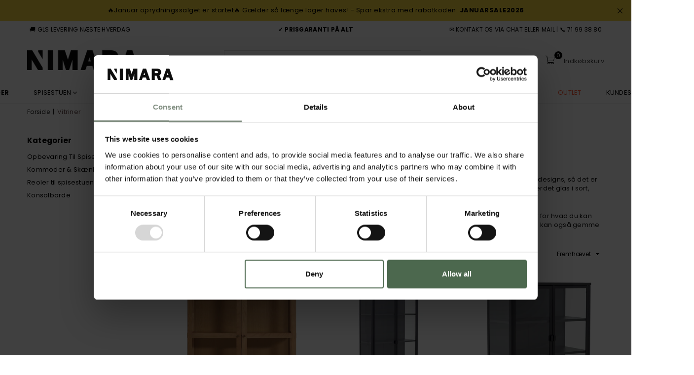

--- FILE ---
content_type: text/html; charset=utf-8
request_url: https://nimara.dk/collections/vitriner
body_size: 55629
content:
<!doctype html>
<html
  class="no-js"
  lang="da"
  
>
  <head>
    <!-- Google Tag Manager -->
    <script>
      (function (w, d, s, l, i) {
        w[l] = w[l] || [];
        w[l].push({ 'gtm.start': new Date().getTime(), event: 'gtm.js' });
        var f = d.getElementsByTagName(s)[0],
          j = d.createElement(s),
          dl = l != 'dataLayer' ? '&l=' + l : '';
        j.async = true;
        j.src = 'https://www.googletagmanager.com/gtm.js?id=' + i + dl;
        f.parentNode.insertBefore(j, f);
      })(window, document, 'script', 'dataLayer', 'GTM-P796777X');
    </script>
    <!-- End Google Tag Manager --><meta charset="utf-8">  <meta http-equiv="X-UA-Compatible" content="IE=edge,chrome=1"><meta name="viewport" content="width=device-width, initial-scale=1.0, maximum-scale=1.0, user-scalable=no"><meta name="theme-color" content="#000"><meta name="format-detection" content="telephone=no"><link rel="canonical" href="https://nimara.dk/collections/vitriner"><link rel="dns-prefetch" href="https://nimara.dk" crossorigin><link rel="dns-prefetch" href="https://nimaradk.myshopify.com" crossorigin><link rel="dns-prefetch" href="https://cdn.shopify.com" crossorigin><link rel="dns-prefetch" href="https://fonts.shopifycdn.com" crossorigin><link rel="preconnect" href="https//fonts.shopifycdn.com/" crossorigin><link rel="preconnect" href="https//cdn.shopify.com" crossorigin><link rel="preconnect" href="https//ajax.googleapis.com">    <link rel="preload" as="style" href="//nimara.dk/cdn/shop/t/259/assets/theme.css?v=115693792211969000101765890641" /><link rel="shortcut icon" href="//nimara.dk/cdn/shop/files/favicon_32x32_9a618cbc-e859-4eaa-a99f-02328cb2f177_32x32.png?v=1739895452" type="image/png"><link rel="apple-touch-icon-precomposed" type="image/png" sizes="152x152" href="//nimara.dk/cdn/shop/files/favicon_32x32_9a618cbc-e859-4eaa-a99f-02328cb2f177_152x.png?v=1739895452"><title>Vitrineskab | Køb Billige Vitrineskabe hos→ Nimara.dk</title><meta name="description" content="Hos Nimara finder du et stort udvalg af Billige Vitrineskabe til hjemmet. Find din næste Vitrineskab her. ⭐Hurtig Levering ⭐Billige Priser"><!-- /snippets/social-meta-tags.liquid -->     <meta name="keywords" content="Nimara.dk, nimara.dk" /><meta name="author" content="Anders Poulsen"><meta property="og:site_name" content="Nimara.dk"><meta property="og:url" content="https://nimara.dk/collections/vitriner"><meta property="og:title" content="Vitriner"><meta property="og:type" content="product.group"><meta property="og:description" content="Hos Nimara finder du et stort udvalg af Billige Vitrineskabe til hjemmet. Find din næste Vitrineskab her. ⭐Hurtig Levering ⭐Billige Priser"><meta name="twitter:card" content="summary_large_image"><meta name="twitter:title" content="Vitriner"><meta name="twitter:description" content="Hos Nimara finder du et stort udvalg af Billige Vitrineskabe til hjemmet. Find din næste Vitrineskab her. ⭐Hurtig Levering ⭐Billige Priser">
<link rel="preload" as="font" href="//nimara.dk/cdn/fonts/poppins/poppins_n3.05f58335c3209cce17da4f1f1ab324ebe2982441.woff2" type="font/woff2" crossorigin><link rel="preload" as="font" href="//nimara.dk/cdn/fonts/poppins/poppins_n4.0ba78fa5af9b0e1a374041b3ceaadf0a43b41362.woff2" type="font/woff2" crossorigin><link rel="preload" as="font" href="//nimara.dk/cdn/fonts/poppins/poppins_n6.aa29d4918bc243723d56b59572e18228ed0786f6.woff2" type="font/woff2" crossorigin><link rel="preload" as="font" href="//nimara.dk/cdn/fonts/poppins/poppins_n7.56758dcf284489feb014a026f3727f2f20a54626.woff2" type="font/woff2" crossorigin><style type="text/css">*,::after,::before{box-sizing:border-box}article,aside,details,figcaption,figure,footer,header,hgroup,main,menu,nav,section,summary{display:block}body,button,input,select,textarea{font-family:arial;-webkit-font-smoothing:antialiased;-webkit-text-size-adjust:100%}a{background-color:transparent}a,a:after,a:before{transition:all .3s ease-in-out}b,strong{font-weight:700;}em{font-style:italic}small{font-size:80%}sub,sup{font-size:75%;line-height:0;position:relative;vertical-align:baseline}sup{top:-.5em}sub{bottom:-.25em}img{max-width:100%;border:0}button,input,optgroup,select,textarea{color:inherit;font:inherit;margin:0;outline:0}button[disabled],input[disabled]{cursor:default}.mb0{margin-bottom:0!important}.mb10{margin-bottom:10px!important}.mb20{margin-bottom:20px!important}[type=button]::-moz-focus-inner,[type=reset]::-moz-focus-inner,[type=submit]::-moz-focus-inner,button::-moz-focus-inner{border-style:none;padding:0}[type=button]:-moz-focusring,[type=reset]:-moz-focusring,[type=submit]:-moz-focusring,button:-moz-focusring{outline:1px dotted ButtonText}input[type=email],input[type=number],input[type=password],input[type=search]{-webkit-appearance:none;-moz-appearance:none}table{width:100%;border-collapse:collapse;border-spacing:0}td,th{padding:0}textarea{overflow:auto;-webkit-appearance:none;-moz-appearance:none}[tabindex='-1']:focus{outline:0}a,img{outline:0!important;border:0}[role=button],a,button,input,label,select,textarea{touch-action:manipulation}.flex{display:flex}.flex-item{flex:1}.clearfix::after{content:'';display:table;clear:both}.clear{clear:both}.icon__fallback-text,.visually-hidden{position:absolute!important;overflow:hidden;clip:rect(0 0 0 0);height:1px;width:1px;margin:-1px;padding:0;border:0}.visibility-hidden{visibility:hidden}.js-focus-hidden:focus{outline:0}.no-js:not(html),.no-js .js{display:none}.no-js .no-js:not(html){display:block}.skip-link:focus{clip:auto;width:auto;height:auto;margin:0;color:#111;background-color:#fff;padding:10px;opacity:1;z-index:10000;transition:none}blockquote{background:#f8f8f8;font-weight:600;font-size:15px;font-style:normal;text-align:center;padding:0 30px;margin:0}.rte blockquote{padding:25px;margin-bottom:20px}blockquote p+cite{margin-top:7.5px}blockquote cite{display:block;font-size:13px;font-style:inherit}code,pre{font-family:Consolas,monospace;font-size:1em}pre{overflow:auto}.rte:last-child{margin-bottom:0}.rte .h1,.rte .h2,.rte .h3,.rte .h4,.rte .h5,.rte .h6,.rte h1,.rte h2,.rte h3,.rte h4,.rte h5,.rte h6{margin-top:15px;margin-bottom:7.5px}.rte .h1:first-child,.rte .h2:first-child,.rte .h3:first-child,.rte .h4:first-child,.rte .h5:first-child,.rte .h6:first-child,.rte h1:first-child,.rte h2:first-child,.rte h3:first-child,.rte h4:first-child,.rte h5:first-child,.rte h6:first-child{margin-top:0}.rte li{margin-bottom:4px;list-style:inherit}.rte li:last-child{margin-bottom:0}.rte-setting{margin-bottom:11.11111px}.rte-setting:last-child{margin-bottom:0}p:last-child{margin-bottom:0}li{list-style:none}.fine-print{font-size:1.07692em;font-style:italic;margin:20px 0}.txt--minor{font-size:80%}.txt--emphasis{font-style:italic}.icon{display:inline-block;width:20px;height:20px;vertical-align:middle;fill:currentColor}.no-svg .icon{display:none}svg.icon:not(.icon--full-color) circle,svg.icon:not(.icon--full-color) ellipse,svg.icon:not(.icon--full-color) g,svg.icon:not(.icon--full-color) line,svg.icon:not(.icon--full-color) path,svg.icon:not(.icon--full-color) polygon,svg.icon:not(.icon--full-color) polyline,svg.icon:not(.icon--full-color) rect,symbol.icon:not(.icon--full-color) circle,symbol.icon:not(.icon--full-color) ellipse,symbol.icon:not(.icon--full-color) g,symbol.icon:not(.icon--full-color) line,symbol.icon:not(.icon--full-color) path,symbol.icon:not(.icon--full-color) polygon,symbol.icon:not(.icon--full-color) polyline,symbol.icon:not(.icon--full-color) rect{fill:inherit;stroke:inherit}.no-svg .icon__fallback-text{position:static!important;overflow:inherit;clip:none;height:auto;width:auto;margin:0}ol,ul{margin:0;padding:0}ol{list-style:decimal}.list--inline{padding:0;margin:0}.list--inline li{display:inline-block;margin-bottom:0;vertical-align:middle}.rte img{height:auto}.rte table{table-layout:fixed}.rte ol,.rte ul{margin:20px 0 30px 30px}.rte ol.list--inline,.rte ul.list--inline{margin-left:0}.rte ul{list-style:disc outside}.rte ul ul{list-style:circle outside}.rte ul ul ul{list-style:square outside}.rte a:not(.btn){padding-bottom:1px}.text-center .rte ol,.text-center .rte ul,.text-center.rte ol,.text-center.rte ul{margin-left:0;list-style-position:inside}.rte__table-wrapper{max-width:100%;overflow:auto;-webkit-overflow-scrolling:touch}svg:not(:root){overflow:hidden}.video-wrapper{position:relative;overflow:hidden;max-width:100%;padding-bottom:56.25%;height:0;height:auto}.video-wrapper iframe{position:absolute;top:0;left:0;width:100%;height:100%}form{margin:0}legend{border:0;padding:0}button{cursor:pointer}input[type=submit]{cursor:pointer}input[type=text]{-webkit-appearance:none;-moz-appearance:none}[type=checkbox]+label,[type=radio]+label{display:inline-block;margin-bottom:0}label[for]{cursor:pointer}textarea{min-height:100px}input[type=checkbox],input[type=radio]{margin:0 5px 0 0;vertical-align:middle}select::-ms-expand{display:none}.label--hidden{position:absolute;height:0;width:0;margin-bottom:0;overflow:hidden;clip:rect(1px,1px,1px,1px)}.form-vertical input,.form-vertical select,.form-vertical textarea{display:block;width:100%}.form-vertical [type=checkbox],.form-vertical [type=radio]{display:inline-block;width:auto;margin-right:5px}.form-vertical .btn,.form-vertical [type=submit]{display:inline-block;width:auto}.grid--table{display:table;table-layout:fixed;width:100%}.grid--table>.grid__item{float:none;display:table-cell;vertical-align:middle}.is-transitioning{display:block!important;visibility:visible!important}.mr0{margin:0 !important;}.pd0{ padding:0 !important;}.db{display:block}.dbi{display:inline-block}.dn {display:none}.pa {position:absolute}.pr {position:relative}.fwl{font-weight:300}.fwr{font-weight:400}.fwm{font-weight:500}.fwsb{font-weight:600}b,strong,.fwb{font-weight:700}em, .em{font-style:italic}.tt-u{text-transform:uppercase}.tt-l{text-transform:lowercase}.tt-c{text-transform:capitalize}.tt-n{text-transform:none}.tdn {text-decoration:none!important}.tdu {text-decoration:underline}.grid-sizer{width:25%; position:absolute}.w_auto {width:auto!important}.h_auto{height:auto}.w_100{width:100%!important}.h_100{height:100%!important}.fl{display:flex}.fl1{flex:1}.f-row{flex-direction:row}.f-col{flex-direction:column}.f-wrap{flex-wrap:wrap}.f-nowrap{flex-wrap:nowrap}.f-jcs{justify-content:flex-start}.f-jce{justify-content:flex-end}.f-jcc{justify-content:center}.f-jcsb{justify-content:space-between}.f-jcsa{justify-content:space-around}.f-jcse{justify-content:space-evenly}.f-ais{align-items:flex-start}.f-aie{align-items:flex-end}.f-aic{align-items:center}.f-aib{align-items:baseline}.f-aist{align-items:stretch}.f-acs{align-content:flex-start}.f-ace{align-content:flex-end}.f-acc{align-content:center}.f-acsb{align-content:space-between}.f-acsa{align-content:space-around}.f-acst{align-content:stretch}.f-asa{align-self:auto}.f-ass{align-self:flex-start}.f-ase{align-self:flex-end}.f-asc{align-self:center}.f-asb{align-self:baseline}.f-asst{align-self:stretch}.order0{order:0}.order1{order:1}.order2{order:2}.order3{order:3}.tl{text-align:left!important}.tc{text-align:center!important}.tr{text-align:right!important}@media (min-width:768px){.tl-md{text-align:left!important}.tc-md{text-align:center!important}.tr-md{text-align:right!important}.f-row-md{flex-direction:row}.f-col-md{flex-direction:column}.f-wrap-md{flex-wrap:wrap}.f-nowrap-md{flex-wrap:nowrap}.f-jcs-md{justify-content:flex-start}.f-jce-md{justify-content:flex-end}.f-jcc-md{justify-content:center}.f-jcsb-md{justify-content:space-between}.f-jcsa-md{justify-content:space-around}.f-jcse-md{justify-content:space-evenly}.f-ais-md{align-items:flex-start}.f-aie-md{align-items:flex-end}.f-aic-md{align-items:center}.f-aib-md{align-items:baseline}.f-aist-md{align-items:stretch}.f-acs-md{align-content:flex-start}.f-ace-md{align-content:flex-end}.f-acc-md{align-content:center}.f-acsb-md{align-content:space-between}.f-acsa-md{align-content:space-around}.f-acst-md{align-content:stretch}.f-asa-md{align-self:auto}.f-ass-md{align-self:flex-start}.f-ase-md{align-self:flex-end}.f-asc-md{align-self:center}.f-asb-md{align-self:baseline}.f-asst-md{align-self:stretch}}@media (min-width:1025px){.f-row-lg{flex-direction:row}.f-col-lg{flex-direction:column}.f-wrap-lg{flex-wrap:wrap}.f-nowrap-lg{flex-wrap:nowrap}.tl-lg {text-align:left!important}.tc-lg {text-align:center!important}.tr-lg {text-align:right!important}}@media (min-width:1280px){.f-wrap-xl{flex-wrap:wrap}.f-col-xl{flex-direction:column}.tl-xl {text-align:left!important}.tc-xl {text-align:center!important}.tr-xl {text-align:right!important}}.grid{list-style:none;margin:0 -15px;padding:0}.grid::after{content:'';display:table;clear:both}.grid__item{float:left;padding-left:15px;padding-right:15px;width:100%}@media only screen and (max-width:1024px){.grid{margin:0 -7.5px}.grid__item{padding-left:7.5px;padding-right:7.5px}}.grid__item[class*="--push"]{position:relative}.grid--rev{direction:rtl;text-align:left}.grid--rev>.grid__item{direction:ltr;text-align:left;float:right}.col-1,.one-whole{width:100%}.col-2,.five-tenths,.four-eighths,.one-half,.three-sixths,.two-quarters,.wd-50{width:50%}.col-3,.one-third,.two-sixths{width:33.33333%}.four-sixths,.two-thirds{width:66.66667%}.col-4,.one-quarter,.two-eighths{width:25%}.six-eighths,.three-quarters{width:75%}.col-5,.one-fifth,.two-tenths{width:20%}.four-tenths,.two-fifths,.wd-40{width:40%}.six-tenths,.three-fifths,.wd-60{width:60%}.eight-tenths,.four-fifths,.wd-80{width:80%}.one-sixth{width:16.66667%}.five-sixths{width:83.33333%}.one-seventh{width:14.28571%}.one-eighth{width:12.5%}.three-eighths{width:37.5%}.five-eighths{width:62.5%}.seven-eighths{width:87.5%}.one-nineth{width:11.11111%}.one-tenth{width:10%}.three-tenths,.wd-30{width:30%}.seven-tenths,.wd-70{width:70%}.nine-tenths,.wd-90{width:90%}.show{display:block!important}.hide{display:none!important}.text-left{text-align:left!important}.text-right{text-align:right!important}.text-center{text-align:center!important}@media only screen and (min-width:767px){.medium-up--one-whole{width:100%}.medium-up--five-tenths,.medium-up--four-eighths,.medium-up--one-half,.medium-up--three-sixths,.medium-up--two-quarters{width:50%}.medium-up--one-third,.medium-up--two-sixths{width:33.33333%}.medium-up--four-sixths,.medium-up--two-thirds{width:66.66667%}.medium-up--one-quarter,.medium-up--two-eighths{width:25%}.medium-up--six-eighths,.medium-up--three-quarters{width:75%}.medium-up--one-fifth,.medium-up--two-tenths{width:20%}.medium-up--four-tenths,.medium-up--two-fifths{width:40%}.medium-up--six-tenths,.medium-up--three-fifths{width:60%}.medium-up--eight-tenths,.medium-up--four-fifths{width:80%}.medium-up--one-sixth{width:16.66667%}.medium-up--five-sixths{width:83.33333%}.medium-up--one-seventh{width:14.28571%}.medium-up--one-eighth{width:12.5%}.medium-up--three-eighths{width:37.5%}.medium-up--five-eighths{width:62.5%}.medium-up--seven-eighths{width:87.5%}.medium-up--one-nineth{width:11.11111%}.medium-up--one-tenth{width:10%}.medium-up--three-tenths{width:30%}.medium-up--seven-tenths{width:70%}.medium-up--nine-tenths{width:90%}.grid--uniform .medium-up--five-tenths:nth-child(2n+1),.grid--uniform .medium-up--four-eighths:nth-child(2n+1),.grid--uniform .medium-up--one-eighth:nth-child(8n+1),.grid--uniform .medium-up--one-fifth:nth-child(5n+1),.grid--uniform .medium-up--one-half:nth-child(2n+1),.grid--uniform .medium-up--one-quarter:nth-child(4n+1),.grid--uniform .medium-up--one-seventh:nth-child(7n+1),.grid--uniform .medium-up--one-sixth:nth-child(6n+1),.grid--uniform .medium-up--one-third:nth-child(3n+1),.grid--uniform .medium-up--three-sixths:nth-child(2n+1),.grid--uniform .medium-up--two-eighths:nth-child(4n+1),.grid--uniform .medium-up--two-sixths:nth-child(3n+1){clear:both}.medium-up--show{display:block!important}.medium-up--hide{display:none!important}.medium-up--text-left{text-align:left!important}.medium-up--text-right{text-align:right!important}.medium-up--text-center{text-align:center!important}}@media only screen and (min-width:1025px){.large-up--one-whole{width:100%}.large-up--five-tenths,.large-up--four-eighths,.large-up--one-half,.large-up--three-sixths,.large-up--two-quarters{width:50%}.large-up--one-third,.large-up--two-sixths{width:33.33333%}.large-up--four-sixths,.large-up--two-thirds{width:66.66667%}.large-up--one-quarter,.large-up--two-eighths{width:25%}.large-up--six-eighths,.large-up--three-quarters{width:75%}.large-up--one-fifth,.large-up--two-tenths{width:20%}.large-up--four-tenths,.large-up--two-fifths{width:40%}.large-up--six-tenths,.large-up--three-fifths{width:60%}.large-up--eight-tenths,.large-up--four-fifths{width:80%}.large-up--one-sixth{width:16.66667%}.large-up--five-sixths{width:83.33333%}.large-up--one-seventh{width:14.28571%}.large-up--one-eighth{width:12.5%}.large-up--three-eighths{width:37.5%}.large-up--five-eighths{width:62.5%}.large-up--seven-eighths{width:87.5%}.large-up--one-nineth{width:11.11111%}.large-up--one-tenth{width:10%}.large-up--three-tenths{width:30%}.large-up--seven-tenths{width:70%}.large-up--nine-tenths{width:90%}.grid--uniform .large-up--five-tenths:nth-child(2n+1),.grid--uniform .large-up--four-eighths:nth-child(2n+1),.grid--uniform .large-up--one-eighth:nth-child(8n+1),.grid--uniform .large-up--one-fifth:nth-child(5n+1),.grid--uniform .large-up--one-half:nth-child(2n+1),.grid--uniform .large-up--one-quarter:nth-child(4n+1),.grid--uniform .large-up--one-seventh:nth-child(7n+1),.grid--uniform .large-up--one-sixth:nth-child(6n+1),.grid--uniform .large-up--one-third:nth-child(3n+1),.grid--uniform .large-up--three-sixths:nth-child(2n+1),.grid--uniform .large-up--two-eighths:nth-child(4n+1),.grid--uniform .large-up--two-sixths:nth-child(3n+1){clear:both}.large-up--show{display:block!important}.large-up--hide{display:none!important}.large-up--text-left{text-align:left!important}.large-up--text-right{text-align:right!important}.large-up--text-center{text-align:center!important}}@media only screen and (min-width:1280px){.widescreen--one-whole{width:100%}.widescreen--five-tenths,.widescreen--four-eighths,.widescreen--one-half,.widescreen--three-sixths,.widescreen--two-quarters{width:50%}.widescreen--one-third,.widescreen--two-sixths{width:33.33333%}.widescreen--four-sixths,.widescreen--two-thirds{width:66.66667%}.widescreen--one-quarter,.widescreen--two-eighths{width:25%}.widescreen--six-eighths,.widescreen--three-quarters{width:75%}.widescreen--one-fifth,.widescreen--two-tenths{width:20%}.widescreen--four-tenths,.widescreen--two-fifths{width:40%}.widescreen--six-tenths,.widescreen--three-fifths{width:60%}.widescreen--eight-tenths,.widescreen--four-fifths{width:80%}.widescreen--one-sixth{width:16.66667%}.widescreen--five-sixths{width:83.33333%}.widescreen--one-seventh{width:14.28571%}.widescreen--one-eighth{width:12.5%}.widescreen--three-eighths{width:37.5%}.widescreen--five-eighths{width:62.5%}.widescreen--seven-eighths{width:87.5%}.widescreen--one-nineth{width:11.11111%}.widescreen--one-tenth{width:10%}.widescreen--three-tenths{width:30%}.widescreen--seven-tenths{width:70%}.widescreen--nine-tenths{width:90%}.grid--uniform .widescreen--five-tenths:nth-child(2n+1),.grid--uniform .widescreen--four-eighths:nth-child(2n+1),.grid--uniform .widescreen--one-eighth:nth-child(8n+1),.grid--uniform .widescreen--one-fifth:nth-child(5n+1),.grid--uniform .widescreen--one-half:nth-child(2n+1),.grid--uniform .widescreen--one-quarter:nth-child(4n+1),.grid--uniform .widescreen--one-seventh:nth-child(7n+1),.grid--uniform .widescreen--one-sixth:nth-child(6n+1),.grid--uniform .widescreen--one-third:nth-child(3n+1),.grid--uniform .widescreen--three-sixths:nth-child(2n+1),.grid--uniform .widescreen--two-eighths:nth-child(4n+1),.grid--uniform .widescreen--two-sixths:nth-child(3n+1){clear:both}.widescreen--show{display:block!important}.widescreen--hide{display:none!important}.widescreen--text-left{text-align:left!important}.widescreen--text-right{text-align:right!important}.widescreen--text-center{text-align:center!important}}@media only screen and (min-width:1025px) and (max-width:1279px){.large--one-whole{width:100%}.large--five-tenths,.large--four-eighths,.large--one-half,.large--three-sixths,.large--two-quarters{width:50%}.large--one-third,.large--two-sixths{width:33.33333%}.large--four-sixths,.large--two-thirds{width:66.66667%}.large--one-quarter,.large--two-eighths{width:25%}.large--six-eighths,.large--three-quarters{width:75%}.large--one-fifth,.large--two-tenths{width:20%}.large--four-tenths,.large--two-fifths{width:40%}.large--six-tenths,.large--three-fifths{width:60%}.large--eight-tenths,.large--four-fifths{width:80%}.large--one-sixth{width:16.66667%}.large--five-sixths{width:83.33333%}.large--one-seventh{width:14.28571%}.large--one-eighth{width:12.5%}.large--three-eighths{width:37.5%}.large--five-eighths{width:62.5%}.large--seven-eighths{width:87.5%}.large--one-nineth{width:11.11111%}.large--one-tenth{width:10%}.large--three-tenths{width:30%}.large--seven-tenths{width:70%}.large--nine-tenths{width:90%}.grid--uniform .large--five-tenths:nth-child(2n+1),.grid--uniform .large--four-eighths:nth-child(2n+1),.grid--uniform .large--one-eighth:nth-child(8n+1),.grid--uniform .large--one-fifth:nth-child(5n+1),.grid--uniform .large--one-half:nth-child(2n+1),.grid--uniform .large--one-quarter:nth-child(4n+1),.grid--uniform .large--one-seventh:nth-child(7n+1),.grid--uniform .large--one-sixth:nth-child(6n+1),.grid--uniform .large--one-third:nth-child(3n+1),.grid--uniform .large--three-sixths:nth-child(2n+1),.grid--uniform .large--two-eighths:nth-child(4n+1),.grid--uniform .large--two-sixths:nth-child(3n+1){clear:both}.large--show{display:block!important}.large--hide{display:none!important}.large--text-left{text-align:left!important}.large--text-right{text-align:right!important}.large--text-center{text-align:center!important}}@media only screen and (min-width:767px) and (max-width:1024px){.medium--one-whole{width:100%}.medium--five-tenths,.medium--four-eighths,.medium--one-half,.medium--three-sixths,.medium--two-quarters{width:50%}.medium--one-third,.medium--two-sixths{width:33.33333%}.medium--four-sixths,.medium--two-thirds{width:66.66667%}.medium--one-quarter,.medium--two-eighths{width:25%}.medium--six-eighths,.medium--three-quarters{width:75%}.medium--one-fifth,.medium--two-tenths{width:20%}.medium--four-tenths,.medium--two-fifths{width:40%}.medium--six-tenths,.medium--three-fifths{width:60%}.medium--eight-tenths,.medium--four-fifths{width:80%}.medium--one-sixth{width:16.66667%}.medium--five-sixths{width:83.33333%}.medium--one-seventh{width:14.28571%}.medium--one-eighth{width:12.5%}.medium--three-eighths{width:37.5%}.medium--five-eighths{width:62.5%}.medium--seven-eighths{width:87.5%}.medium--one-nineth{width:11.11111%}.medium--one-tenth{width:10%}.medium--three-tenths{width:30%}.medium--seven-tenths{width:70%}.medium--nine-tenths{width:90%}.grid--uniform .medium--five-tenths:nth-child(2n+1),.grid--uniform .medium--four-eighths:nth-child(2n+1),.grid--uniform .medium--one-eighth:nth-child(8n+1),.grid--uniform .medium--one-fifth:nth-child(5n+1),.grid--uniform .medium--one-half:nth-child(2n+1),.grid--uniform .medium--one-quarter:nth-child(4n+1),.grid--uniform .medium--one-seventh:nth-child(7n+1),.grid--uniform .medium--one-sixth:nth-child(6n+1),.grid--uniform .medium--one-third:nth-child(3n+1),.grid--uniform .medium--three-sixths:nth-child(2n+1),.grid--uniform .medium--two-eighths:nth-child(4n+1),.grid--uniform .medium--two-sixths:nth-child(3n+1){clear:both}.medium--show{display:block!important}.medium--hide{display:none!important}.medium--text-left{text-align:left!important}.medium--text-right{text-align:right!important}.medium--text-center{text-align:center!important}}@media only screen and (max-width:766px){.grid{margin:0 -5px}.grid__item{padding-left:5px;padding-right:5px}.small--one-whole{width:100%}.small--five-tenths,.small--four-eighths,.small--one-half,.small--three-sixths,.small--two-quarters{width:50%}.small--one-third,.small--two-sixths{width:33.33333%}.small--four-sixths,.small--two-thirds{width:66.66667%}.small--one-quarter,.small--two-eighths{width:25%}.small--six-eighths,.small--three-quarters{width:75%}.small--one-fifth,.small--two-tenths{width:20%}.small--four-tenths,.small--two-fifths{width:40%}.small--six-tenths,.small--three-fifths{width:60%}.small--eight-tenths,.small--four-fifths{width:80%}.small--one-sixth{width:16.66667%}.small--five-sixths{width:83.33333%}.small--one-seventh{width:14.28571%}.small--one-eighth{width:12.5%}.small--three-eighths{width:37.5%}.small--five-eighths{width:62.5%}.small--seven-eighths{width:87.5%}.small--one-nineth{width:11.11111%}.small--one-tenth{width:10%}.small--three-tenths{width:30%}.small--seven-tenths{width:70%}.small--nine-tenths{width:90%}.grid--uniform .small--five-tenths:nth-child(2n+1),.grid--uniform .small--four-eighths:nth-child(2n+1),.grid--uniform .small--one-eighth:nth-child(8n+1),.grid--uniform .small--one-half:nth-child(2n+1),.grid--uniform .small--one-quarter:nth-child(4n+1),.grid--uniform .small--one-seventh:nth-child(7n+1),.grid--uniform .small--one-sixth:nth-child(6n+1),.grid--uniform .small--one-third:nth-child(3n+1),.grid--uniform .small--three-sixths:nth-child(2n+1),.grid--uniform .small--two-eighths:nth-child(4n+1),.grid--uniform .small--two-sixths:nth-child(3n+1),.grid--uniform.small--one-fifth:nth-child(5n+1){clear:both}.small--show{display:block!important}.small--hide{display:none!important}.small--text-left{text-align:left!important}.small--text-right{text-align:right!important}.small--text-center{text-align:center!important}}@font-face {font-family: Poppins;font-weight: 400;font-style: normal;font-display: swap;src: url("//nimara.dk/cdn/fonts/poppins/poppins_n4.0ba78fa5af9b0e1a374041b3ceaadf0a43b41362.woff2") format("woff2"), url("//nimara.dk/cdn/fonts/poppins/poppins_n4.214741a72ff2596839fc9760ee7a770386cf16ca.woff") format("woff");}@font-face {font-family: Poppins;font-weight: 300;font-style: normal;font-display: swap;src: url("//nimara.dk/cdn/fonts/poppins/poppins_n3.05f58335c3209cce17da4f1f1ab324ebe2982441.woff2") format("woff2"), url("//nimara.dk/cdn/fonts/poppins/poppins_n3.6971368e1f131d2c8ff8e3a44a36b577fdda3ff5.woff") format("woff");}@font-face {font-family: Poppins;font-weight: 600;font-style: normal;font-display: swap;src: url("//nimara.dk/cdn/fonts/poppins/poppins_n6.aa29d4918bc243723d56b59572e18228ed0786f6.woff2") format("woff2"), url("//nimara.dk/cdn/fonts/poppins/poppins_n6.5f815d845fe073750885d5b7e619ee00e8111208.woff") format("woff");}@font-face {font-family: Poppins;font-weight: 700;font-style: normal;font-display: swap;src: url("//nimara.dk/cdn/fonts/poppins/poppins_n7.56758dcf284489feb014a026f3727f2f20a54626.woff2") format("woff2"), url("//nimara.dk/cdn/fonts/poppins/poppins_n7.f34f55d9b3d3205d2cd6f64955ff4b36f0cfd8da.woff") format("woff");}@font-face{font-family:Adorn-Icons;src:url("//nimara.dk/cdn/shop/t/259/assets/adorn-icons.woff2?v=167339017966625775301765799630") format('woff2'),url("//nimara.dk/cdn/shop/t/259/assets/adorn-icons.woff?v=177162561609770262791765799628") format('woff');font-weight:400;font-style:normal;font-display:swap}.ad{font:normal normal normal 16px/1 adorn-icons;speak:none;text-transform:none;display:inline-block;vertical-align:middle;text-rendering:auto;-webkit-font-smoothing:antialiased;-moz-osx-font-smoothing:grayscale}</style>  <link rel="stylesheet" href="//nimara.dk/cdn/shop/t/259/assets/theme.css?v=115693792211969000101765890641" type="text/css" media="all">      <link    rel="stylesheet"    href="https://cdn.jsdelivr.net/npm/keen-slider@6.8.5/keen-slider.min.css"    />  <link rel="preload" href="//nimara.dk/cdn/shop/t/259/assets/jquery.min.js?v=115907627783842276491765799645" as="script">  <link rel="preload" href="//nimara.dk/cdn/shop/t/259/assets/vendor.min.js?v=147777637051995765591765799705" as="script">    <script src="https://code.jquery.com/jquery-3.6.0.js"></script>  <script src="https://code.jquery.com/ui/1.13.1/jquery-ui.js"></script>  <link rel="stylesheet" href="//code.jquery.com/ui/1.13.1/themes/base/jquery-ui.css"><script>var theme = {strings:{addToCart:"Læg i kurv",soldOut:"Udsolgt",unavailable:"Ikke tilgængelig",showMore:"Vis mere",showLess:"Vis mindre"},mlcurrency:false,moneyFormat:"{{amount_with_comma_separator}} kr",currencyFormat:"money_with_currency_format",shopCurrency:"DKK",autoCurrencies:false,money_currency_format:"{{amount_with_comma_separator}} DKK",money_format:"{{amount_with_comma_separator}} kr",ajax_cart:false,fixedHeader:false,animation:false,animationMobile:true,searchresult:"Se alle resultater",wlAvailable:"På lager på ønskelisten",rtl:false,days:"Dage",hours:"Time",minuts:"Min",seconds:"Sek",};document.documentElement.className = document.documentElement.className.replace('no-js', 'js');var Metatheme = null,thm = 'Avone', shpeml = 'kontakt@nimara.dk', dmn = window.location.hostname;        window.lazySizesConfig = window.lazySizesConfig || {};window.lazySizesConfig.loadMode = 1;window.lazySizesConfig.expand = 10;window.lazySizesConfig.expFactor = 1.5;      window.lazySizesConfig.loadHidden = false;</script><script src="//nimara.dk/cdn/shop/t/259/assets/vendor.min.js?v=147777637051995765591765799705" defer="defer"></script>

    <script>window.performance && window.performance.mark && window.performance.mark('shopify.content_for_header.start');</script><meta name="google-site-verification" content="EHNjqi5DOTlVsvcHfl0C9ULLpk8YapP-IEcWvYLscbw">
<meta name="facebook-domain-verification" content="cq9mdofpjmw61zapufzd2z66zc6jcx">
<meta id="shopify-digital-wallet" name="shopify-digital-wallet" content="/8101821/digital_wallets/dialog">
<link rel="alternate" type="application/atom+xml" title="Feed" href="/collections/vitriner.atom" />
<link rel="alternate" type="application/json+oembed" href="https://nimara.dk/collections/vitriner.oembed">
<script async="async" src="/checkouts/internal/preloads.js?locale=da-DK"></script>
<script id="shopify-features" type="application/json">{"accessToken":"b3fac5f77a3cbd6ace1459a06a3f5e76","betas":["rich-media-storefront-analytics"],"domain":"nimara.dk","predictiveSearch":true,"shopId":8101821,"locale":"da"}</script>
<script>var Shopify = Shopify || {};
Shopify.shop = "nimaradk.myshopify.com";
Shopify.locale = "da";
Shopify.currency = {"active":"DKK","rate":"1.0"};
Shopify.country = "DK";
Shopify.theme = {"name":"⭐Januar 2026⭐","id":190734369100,"schema_name":"Avone OS 2.0","schema_version":"4.0","theme_store_id":null,"role":"main"};
Shopify.theme.handle = "null";
Shopify.theme.style = {"id":null,"handle":null};
Shopify.cdnHost = "nimara.dk/cdn";
Shopify.routes = Shopify.routes || {};
Shopify.routes.root = "/";</script>
<script type="module">!function(o){(o.Shopify=o.Shopify||{}).modules=!0}(window);</script>
<script>!function(o){function n(){var o=[];function n(){o.push(Array.prototype.slice.apply(arguments))}return n.q=o,n}var t=o.Shopify=o.Shopify||{};t.loadFeatures=n(),t.autoloadFeatures=n()}(window);</script>
<script id="shop-js-analytics" type="application/json">{"pageType":"collection"}</script>
<script defer="defer" async type="module" src="//nimara.dk/cdn/shopifycloud/shop-js/modules/v2/client.init-shop-cart-sync_ByjAFD2B.da.esm.js"></script>
<script defer="defer" async type="module" src="//nimara.dk/cdn/shopifycloud/shop-js/modules/v2/chunk.common_D-UimmQe.esm.js"></script>
<script defer="defer" async type="module" src="//nimara.dk/cdn/shopifycloud/shop-js/modules/v2/chunk.modal_C_zrfWbZ.esm.js"></script>
<script type="module">
  await import("//nimara.dk/cdn/shopifycloud/shop-js/modules/v2/client.init-shop-cart-sync_ByjAFD2B.da.esm.js");
await import("//nimara.dk/cdn/shopifycloud/shop-js/modules/v2/chunk.common_D-UimmQe.esm.js");
await import("//nimara.dk/cdn/shopifycloud/shop-js/modules/v2/chunk.modal_C_zrfWbZ.esm.js");

  window.Shopify.SignInWithShop?.initShopCartSync?.({"fedCMEnabled":true,"windoidEnabled":true});

</script>
<script>(function() {
  var isLoaded = false;
  function asyncLoad() {
    if (isLoaded) return;
    isLoaded = true;
    var urls = ["https:\/\/ecommplugins-scripts.trustpilot.com\/v2.1\/js\/header.min.js?settings=eyJrZXkiOiJUdVUwYnVCODNVY2xQRGJ2In0=\u0026v=2.5\u0026shop=nimaradk.myshopify.com","https:\/\/ecommplugins-trustboxsettings.trustpilot.com\/nimaradk.myshopify.com.js?settings=1590495882848\u0026shop=nimaradk.myshopify.com","https:\/\/formbuilder.hulkapps.com\/skeletopapp.js?shop=nimaradk.myshopify.com","https:\/\/cdn.nfcube.com\/instafeed-e8e3c6c8affeaaded4d6cd749eee1b24.js?shop=nimaradk.myshopify.com","https:\/\/shopify.orderdeadline.com\/app\/frontend\/js\/order-deadline.min.js?shop=nimaradk.myshopify.com","https:\/\/cdn.hextom.com\/js\/freeshippingbar.js?shop=nimaradk.myshopify.com","https:\/\/cdn.hextom.com\/js\/eventpromotionbar.js?shop=nimaradk.myshopify.com"];
    for (var i = 0; i < urls.length; i++) {
      var s = document.createElement('script');
      s.type = 'text/javascript';
      s.async = true;
      s.src = urls[i];
      var x = document.getElementsByTagName('script')[0];
      x.parentNode.insertBefore(s, x);
    }
  };
  if(window.attachEvent) {
    window.attachEvent('onload', asyncLoad);
  } else {
    window.addEventListener('load', asyncLoad, false);
  }
})();</script>
<script id="__st">var __st={"a":8101821,"offset":3600,"reqid":"13b19b18-d7ad-4b4b-900e-9584fd40c790-1769061390","pageurl":"nimara.dk\/collections\/vitriner","u":"842487aa4121","p":"collection","rtyp":"collection","rid":91156033};</script>
<script>window.ShopifyPaypalV4VisibilityTracking = true;</script>
<script id="captcha-bootstrap">!function(){'use strict';const t='contact',e='account',n='new_comment',o=[[t,t],['blogs',n],['comments',n],[t,'customer']],c=[[e,'customer_login'],[e,'guest_login'],[e,'recover_customer_password'],[e,'create_customer']],r=t=>t.map((([t,e])=>`form[action*='/${t}']:not([data-nocaptcha='true']) input[name='form_type'][value='${e}']`)).join(','),a=t=>()=>t?[...document.querySelectorAll(t)].map((t=>t.form)):[];function s(){const t=[...o],e=r(t);return a(e)}const i='password',u='form_key',d=['recaptcha-v3-token','g-recaptcha-response','h-captcha-response',i],f=()=>{try{return window.sessionStorage}catch{return}},m='__shopify_v',_=t=>t.elements[u];function p(t,e,n=!1){try{const o=window.sessionStorage,c=JSON.parse(o.getItem(e)),{data:r}=function(t){const{data:e,action:n}=t;return t[m]||n?{data:e,action:n}:{data:t,action:n}}(c);for(const[e,n]of Object.entries(r))t.elements[e]&&(t.elements[e].value=n);n&&o.removeItem(e)}catch(o){console.error('form repopulation failed',{error:o})}}const l='form_type',E='cptcha';function T(t){t.dataset[E]=!0}const w=window,h=w.document,L='Shopify',v='ce_forms',y='captcha';let A=!1;((t,e)=>{const n=(g='f06e6c50-85a8-45c8-87d0-21a2b65856fe',I='https://cdn.shopify.com/shopifycloud/storefront-forms-hcaptcha/ce_storefront_forms_captcha_hcaptcha.v1.5.2.iife.js',D={infoText:'Beskyttet af hCaptcha',privacyText:'Beskyttelse af persondata',termsText:'Vilkår'},(t,e,n)=>{const o=w[L][v],c=o.bindForm;if(c)return c(t,g,e,D).then(n);var r;o.q.push([[t,g,e,D],n]),r=I,A||(h.body.append(Object.assign(h.createElement('script'),{id:'captcha-provider',async:!0,src:r})),A=!0)});var g,I,D;w[L]=w[L]||{},w[L][v]=w[L][v]||{},w[L][v].q=[],w[L][y]=w[L][y]||{},w[L][y].protect=function(t,e){n(t,void 0,e),T(t)},Object.freeze(w[L][y]),function(t,e,n,w,h,L){const[v,y,A,g]=function(t,e,n){const i=e?o:[],u=t?c:[],d=[...i,...u],f=r(d),m=r(i),_=r(d.filter((([t,e])=>n.includes(e))));return[a(f),a(m),a(_),s()]}(w,h,L),I=t=>{const e=t.target;return e instanceof HTMLFormElement?e:e&&e.form},D=t=>v().includes(t);t.addEventListener('submit',(t=>{const e=I(t);if(!e)return;const n=D(e)&&!e.dataset.hcaptchaBound&&!e.dataset.recaptchaBound,o=_(e),c=g().includes(e)&&(!o||!o.value);(n||c)&&t.preventDefault(),c&&!n&&(function(t){try{if(!f())return;!function(t){const e=f();if(!e)return;const n=_(t);if(!n)return;const o=n.value;o&&e.removeItem(o)}(t);const e=Array.from(Array(32),(()=>Math.random().toString(36)[2])).join('');!function(t,e){_(t)||t.append(Object.assign(document.createElement('input'),{type:'hidden',name:u})),t.elements[u].value=e}(t,e),function(t,e){const n=f();if(!n)return;const o=[...t.querySelectorAll(`input[type='${i}']`)].map((({name:t})=>t)),c=[...d,...o],r={};for(const[a,s]of new FormData(t).entries())c.includes(a)||(r[a]=s);n.setItem(e,JSON.stringify({[m]:1,action:t.action,data:r}))}(t,e)}catch(e){console.error('failed to persist form',e)}}(e),e.submit())}));const S=(t,e)=>{t&&!t.dataset[E]&&(n(t,e.some((e=>e===t))),T(t))};for(const o of['focusin','change'])t.addEventListener(o,(t=>{const e=I(t);D(e)&&S(e,y())}));const B=e.get('form_key'),M=e.get(l),P=B&&M;t.addEventListener('DOMContentLoaded',(()=>{const t=y();if(P)for(const e of t)e.elements[l].value===M&&p(e,B);[...new Set([...A(),...v().filter((t=>'true'===t.dataset.shopifyCaptcha))])].forEach((e=>S(e,t)))}))}(h,new URLSearchParams(w.location.search),n,t,e,['guest_login'])})(!0,!0)}();</script>
<script integrity="sha256-4kQ18oKyAcykRKYeNunJcIwy7WH5gtpwJnB7kiuLZ1E=" data-source-attribution="shopify.loadfeatures" defer="defer" src="//nimara.dk/cdn/shopifycloud/storefront/assets/storefront/load_feature-a0a9edcb.js" crossorigin="anonymous"></script>
<script data-source-attribution="shopify.dynamic_checkout.dynamic.init">var Shopify=Shopify||{};Shopify.PaymentButton=Shopify.PaymentButton||{isStorefrontPortableWallets:!0,init:function(){window.Shopify.PaymentButton.init=function(){};var t=document.createElement("script");t.src="https://nimara.dk/cdn/shopifycloud/portable-wallets/latest/portable-wallets.da.js",t.type="module",document.head.appendChild(t)}};
</script>
<script data-source-attribution="shopify.dynamic_checkout.buyer_consent">
  function portableWalletsHideBuyerConsent(e){var t=document.getElementById("shopify-buyer-consent"),n=document.getElementById("shopify-subscription-policy-button");t&&n&&(t.classList.add("hidden"),t.setAttribute("aria-hidden","true"),n.removeEventListener("click",e))}function portableWalletsShowBuyerConsent(e){var t=document.getElementById("shopify-buyer-consent"),n=document.getElementById("shopify-subscription-policy-button");t&&n&&(t.classList.remove("hidden"),t.removeAttribute("aria-hidden"),n.addEventListener("click",e))}window.Shopify?.PaymentButton&&(window.Shopify.PaymentButton.hideBuyerConsent=portableWalletsHideBuyerConsent,window.Shopify.PaymentButton.showBuyerConsent=portableWalletsShowBuyerConsent);
</script>
<script data-source-attribution="shopify.dynamic_checkout.cart.bootstrap">document.addEventListener("DOMContentLoaded",(function(){function t(){return document.querySelector("shopify-accelerated-checkout-cart, shopify-accelerated-checkout")}if(t())Shopify.PaymentButton.init();else{new MutationObserver((function(e,n){t()&&(Shopify.PaymentButton.init(),n.disconnect())})).observe(document.body,{childList:!0,subtree:!0})}}));
</script>

<script>window.performance && window.performance.mark && window.performance.mark('shopify.content_for_header.end');</script>

<script>window.BOLD = window.BOLD || {};
    window.BOLD.common = window.BOLD.common || {};
    window.BOLD.common.Shopify = window.BOLD.common.Shopify || {};
    window.BOLD.common.Shopify.shop = {
      domain: 'nimara.dk',
      permanent_domain: 'nimaradk.myshopify.com',
      url: 'https://nimara.dk',
      secure_url: 'https://nimara.dk',
      money_format: "{{amount_with_comma_separator}} kr",
      currency: "DKK"
    };
    window.BOLD.common.Shopify.customer = {
      id: null,
      tags: null,
    };
    window.BOLD.common.Shopify.cart = {"note":null,"attributes":{},"original_total_price":0,"total_price":0,"total_discount":0,"total_weight":0.0,"item_count":0,"items":[],"requires_shipping":false,"currency":"DKK","items_subtotal_price":0,"cart_level_discount_applications":[],"checkout_charge_amount":0};
    window.BOLD.common.template = 'collection';window.BOLD.common.Shopify.formatMoney = function(money, format) {
        function n(t, e) {
            return "undefined" == typeof t ? e : t
        }
        function r(t, e, r, i) {
            if (e = n(e, 2),
                r = n(r, ","),
                i = n(i, "."),
            isNaN(t) || null == t)
                return 0;
            t = (t / 100).toFixed(e);
            var o = t.split(".")
                , a = o[0].replace(/(\d)(?=(\d\d\d)+(?!\d))/g, "$1" + r)
                , s = o[1] ? i + o[1] : "";
            return a + s
        }
        "string" == typeof money && (money = money.replace(".", ""));
        var i = ""
            , o = /\{\{\s*(\w+)\s*\}\}/
            , a = format || window.BOLD.common.Shopify.shop.money_format || window.Shopify.money_format || "$ {{ amount }}";
        switch (a.match(o)[1]) {
            case "amount":
                i = r(money, 2, ",", ".");
                break;
            case "amount_no_decimals":
                i = r(money, 0, ",", ".");
                break;
            case "amount_with_comma_separator":
                i = r(money, 2, ".", ",");
                break;
            case "amount_no_decimals_with_comma_separator":
                i = r(money, 0, ".", ",");
                break;
            case "amount_with_space_separator":
                i = r(money, 2, " ", ",");
                break;
            case "amount_no_decimals_with_space_separator":
                i = r(money, 0, " ", ",");
                break;
            case "amount_with_apostrophe_separator":
                i = r(money, 2, "'", ".");
                break;
        }
        return a.replace(o, i);
    };
    window.BOLD.common.Shopify.saveProduct = function (handle, product) {
      if (typeof handle === 'string' && typeof window.BOLD.common.Shopify.products[handle] === 'undefined') {
        if (typeof product === 'number') {
          window.BOLD.common.Shopify.handles[product] = handle;
          product = { id: product };
        }
        window.BOLD.common.Shopify.products[handle] = product;
      }
    };
    window.BOLD.common.Shopify.saveVariant = function (variant_id, variant) {
      if (typeof variant_id === 'number' && typeof window.BOLD.common.Shopify.variants[variant_id] === 'undefined') {
        window.BOLD.common.Shopify.variants[variant_id] = variant;
      }
    };window.BOLD.common.Shopify.products = window.BOLD.common.Shopify.products || {};
    window.BOLD.common.Shopify.variants = window.BOLD.common.Shopify.variants || {};
    window.BOLD.common.Shopify.handles = window.BOLD.common.Shopify.handles || {};window.BOLD.common.Shopify.saveProduct(null, null);window.BOLD.apps_installed = {"Product Discount":1,"Product Upsell":3} || {};window.BOLD.common.Shopify.metafields = window.BOLD.common.Shopify.metafields || {};window.BOLD.common.Shopify.metafields["bold_rp"] = {};window.BOLD.common.Shopify.metafields["bold_csp_defaults"] = {};window.BOLD.common.cacheParams = window.BOLD.common.cacheParams || {};
</script>

<link href="//nimara.dk/cdn/shop/t/259/assets/bold-upsell.css?v=51915886505602322711765799636" rel="stylesheet" type="text/css" media="all" />
<link href="//nimara.dk/cdn/shop/t/259/assets/bold-upsell-custom.css?v=150135899998303055901765799635" rel="stylesheet" type="text/css" media="all" />
<script>
</script>

  <link rel="canonical" href="https://nimara.dk/collections/vitriner">


    <meta name="google-site-verification" content="LnAhTs8GTLhHR6LsdjyZVQAjejWjj11WAUG8h0Cc_Jw">

    <meta name="p:domain_verify" content="69df49aeb53ffe1e5799636b8b273437">

        <!-- Start of nimara Zendesk Widget script -->
    <script
      id="ze-snippet"
      src="https://static.zdassets.com/ekr/snippet.js?key=1ece4ab3-c5de-46d5-85e8-44d037b895bd"
    ></script>
    <!-- End of nimara Zendesk Widget script -->
    
    <script>
      function shappify_overwrite_sales_clock_text() {
        shappify_sale_over_label = 'Sale Over';
        shappify_sale_ends_in_label = 'TILBUDDET UDLØBER OM';
        shappify_day_label = 'DAG';
        shappify_days_label = 'DAGE';
        shappify_hour_label = 'TIME';
        shappify_hours_label = 'TIMER';
        shappify_minute_label = 'MINUT';
        shappify_minutes_label = 'MINUTTER';
        shappify_second_label = 'SEKUND';
        shappify_seconds_label = 'SEKUNDER';
      }
    </script>

    <script src="//staticxx.s3.amazonaws.com/aio_stats_lib_v1.min.js?v=1.0"></script>
    

    <script async="true" type="text/javascript" src="https://s.kk-resources.com/leadtag.js"></script>

    





    
    <div id="ctb_placeholder"></div>
  

<!-- BEGIN app block: shopify://apps/instafeed/blocks/head-block/c447db20-095d-4a10-9725-b5977662c9d5 --><link rel="preconnect" href="https://cdn.nfcube.com/">
<link rel="preconnect" href="https://scontent.cdninstagram.com/">


  <script>
    document.addEventListener('DOMContentLoaded', function () {
      let instafeedScript = document.createElement('script');

      
        instafeedScript.src = 'https://cdn.nfcube.com/instafeed-e8e3c6c8affeaaded4d6cd749eee1b24.js';
      

      document.body.appendChild(instafeedScript);
    });
  </script>





<!-- END app block --><!-- BEGIN app block: shopify://apps/ta-labels-badges/blocks/bss-pl-config-data/91bfe765-b604-49a1-805e-3599fa600b24 --><script
    id='bss-pl-config-data'
>
	let TAE_StoreId = "50313";
	if (typeof BSS_PL == 'undefined' || TAE_StoreId !== "") {
  		var BSS_PL = {};
		BSS_PL.storeId = 50313;
		BSS_PL.currentPlan = "twenty_usd";
		BSS_PL.apiServerProduction = "https://product-labels.tech-arms.io";
		BSS_PL.publicAccessToken = "d06259e72c8a0fed07ab05ade157bd08";
		BSS_PL.customerTags = "null";
		BSS_PL.customerId = "null";
		BSS_PL.storeIdCustomOld = 10678;
		BSS_PL.storeIdOldWIthPriority = 12200;
		BSS_PL.storeIdOptimizeAppendLabel = 59637
		BSS_PL.optimizeCodeIds = null; 
		BSS_PL.extendedFeatureIds = null;
		BSS_PL.integration = {"laiReview":{"status":0,"config":[]}};
		BSS_PL.settingsData  = {};
		BSS_PL.configProductMetafields = [];
		BSS_PL.configVariantMetafields = [];
		
		BSS_PL.configData = [].concat({"id":148465,"name":"Showroom","priority":0,"enable_priority":0,"enable":1,"pages":"1,2,3,4,7","related_product_tag":null,"first_image_tags":null,"img_url":"1733320087860-815395982-dansk-showroom1.png","public_img_url":"https://cdn.shopify.com/s/files/1/0810/1821/files/1733320087860-815395982-dansk-showroom1_8888e518-ad98-47e4-a76c-16adc05b3f44.png?v=1733320140","position":9,"apply":null,"product_type":2,"exclude_products":6,"collection_image_type":0,"product":"","variant":"","collection":"","exclude_product_ids":"","collection_image":"","inventory":0,"tags":"komogse","excludeTags":"","vendors":"","from_price":null,"to_price":null,"domain_id":50313,"locations":"","enable_allowed_countries":0,"locales":"","enable_allowed_locales":0,"enable_visibility_date":0,"from_date":null,"to_date":null,"enable_discount_range":0,"discount_type":1,"discount_from":null,"discount_to":null,"label_text":"New%20arrival","label_text_color":"#ffffff","label_text_background_color":{"type":"hex","value":"#ff7f50ff"},"label_text_font_size":12,"label_text_no_image":1,"label_text_in_stock":"In Stock","label_text_out_stock":"Sold out","label_shadow":{"blur":"0","h_offset":0,"v_offset":0},"label_opacity":100,"padding":"4px 0px 4px 0px","border_radius":"0px 0px 0px 0px","border_style":"none","border_size":"0","border_color":"#000000","label_shadow_color":"#808080","label_text_style":0,"label_text_font_family":null,"label_text_font_url":null,"customer_label_preview_image":"/static/adminhtml/images/sample.webp","label_preview_image":"/static/adminhtml/images/sample.webp","label_text_enable":0,"customer_tags":"","exclude_customer_tags":"","customer_type":"allcustomers","exclude_customers":"all_customer_tags","label_on_image":"1","label_type":1,"badge_type":0,"custom_selector":null,"margin":{"type":"px","value":{"top":0,"left":0,"right":0,"bottom":0}},"mobile_margin":{"type":"px","value":{"top":0,"left":0,"right":0,"bottom":0}},"margin_top":0,"margin_bottom":0,"mobile_height_label":null,"mobile_width_label":28,"mobile_font_size_label":12,"emoji":null,"emoji_position":null,"transparent_background":null,"custom_page":null,"check_custom_page":false,"include_custom_page":null,"check_include_custom_page":false,"margin_left":0,"instock":null,"price_range_from":null,"price_range_to":null,"enable_price_range":0,"enable_product_publish":0,"customer_selected_product":null,"selected_product":null,"product_publish_from":null,"product_publish_to":null,"enable_countdown_timer":0,"option_format_countdown":0,"countdown_time":null,"option_end_countdown":null,"start_day_countdown":null,"countdown_type":1,"countdown_daily_from_time":null,"countdown_daily_to_time":null,"countdown_interval_start_time":null,"countdown_interval_length":null,"countdown_interval_break_length":null,"public_url_s3":"https://production-labels-bucket.s3.us-east-2.amazonaws.com/public/static/base/images/customer/50313/1733320087860-815395982-dansk-showroom1.png","enable_visibility_period":0,"visibility_period":1,"createdAt":"2024-12-04T13:48:50.000Z","customer_ids":"","exclude_customer_ids":"","angle":0,"toolTipText":"","label_shape":"rectangle","label_shape_type":1,"mobile_fixed_percent_label":"percentage","desktop_width_label":28,"desktop_height_label":null,"desktop_fixed_percent_label":"percentage","mobile_position":9,"desktop_label_unlimited_top":70.936,"desktop_label_unlimited_left":0,"mobile_label_unlimited_top":56.897,"mobile_label_unlimited_left":0,"mobile_margin_top":0,"mobile_margin_left":0,"mobile_config_label_enable":0,"mobile_default_config":1,"mobile_margin_bottom":0,"enable_fixed_time":0,"fixed_time":null,"statusLabelHoverText":0,"labelHoverTextLink":{"url":"","is_open_in_newtab":true},"labelAltText":"","statusLabelAltText":0,"enable_badge_stock":0,"badge_stock_style":1,"badge_stock_config":null,"enable_multi_badge":0,"animation_type":0,"animation_duration":2,"animation_repeat_option":0,"animation_repeat":0,"desktop_show_badges":1,"mobile_show_badges":1,"desktop_show_labels":1,"mobile_show_labels":1,"label_text_unlimited_stock":"Unlimited Stock","label_text_pre_order_stock":"Pre-Order","img_plan_id":13,"label_badge_type":"image","deletedAt":null,"desktop_lock_aspect_ratio":true,"mobile_lock_aspect_ratio":true,"img_aspect_ratio":1,"preview_board_width":303,"preview_board_height":325,"set_size_on_mobile":false,"set_position_on_mobile":false,"set_margin_on_mobile":false,"from_stock":0,"to_stock":0,"condition_product_title":"{\"enabled\":false,\"type\":1,\"content\":\"\"}","conditions_apply_type":"{\"discount\":1,\"price\":1,\"inventory\":1}","public_font_url":null,"font_size_ratio":null,"group_ids":null,"metafields":"{\"valueProductMetafield\":[],\"valueVariantMetafield\":[],\"matching_type\":1,\"metafield_type\":1}","no_ratio_height":false,"desktop_custom_background_aspect":null,"mobile_custom_background_aspect":null,"updatedAt":"2025-12-17T08:17:57.000Z","multipleBadge":null,"translations":[],"label_id":148465,"label_text_id":148465,"bg_style":"solid"},{"id":137392,"name":"360 grader","priority":0,"enable_priority":0,"enable":1,"pages":"1,2,3,4,7","related_product_tag":null,"first_image_tags":null,"img_url":"1729168119889-403943687-360label1.png","public_img_url":"https://cdn.shopify.com/s/files/1/0810/1821/files/1729168119889-403943687-360label1_51290c9b-953f-44fb-b905-7315370fbbdd.png?v=1729169747","position":9,"apply":null,"product_type":1,"exclude_products":6,"collection_image_type":0,"product":"8833767014732,8833769144652,8834873917772,8834874868044,8834874769740,7095792762940,7095792795708,9282260631884,7102289117244,7102289182780,8805994463564,7090516820028,7090517147708,7102289281084,8339378635084,7102289215548,7102289248316,9010788073804","variant":"","collection":"631146283340","exclude_product_ids":"","collection_image":"","inventory":0,"tags":"","excludeTags":"","vendors":"","from_price":null,"to_price":null,"domain_id":50313,"locations":"","enable_allowed_countries":0,"locales":"","enable_allowed_locales":0,"enable_visibility_date":0,"from_date":null,"to_date":null,"enable_discount_range":0,"discount_type":1,"discount_from":null,"discount_to":null,"label_text":"New%20arrival","label_text_color":"#ffffff","label_text_background_color":{"type":"hex","value":"#ff7f50ff"},"label_text_font_size":12,"label_text_no_image":1,"label_text_in_stock":"In Stock","label_text_out_stock":"Sold out","label_shadow":{"blur":"0","h_offset":0,"v_offset":0},"label_opacity":100,"padding":"4px 0px 4px 0px","border_radius":"0px 0px 0px 0px","border_style":"none","border_size":"0","border_color":"#000000","label_shadow_color":"#808080","label_text_style":0,"label_text_font_family":null,"label_text_font_url":null,"customer_label_preview_image":"/static/adminhtml/images/sample.webp","label_preview_image":"/static/adminhtml/images/sample.webp","label_text_enable":0,"customer_tags":"","exclude_customer_tags":"","customer_type":"allcustomers","exclude_customers":"all_customer_tags","label_on_image":"1","label_type":1,"badge_type":0,"custom_selector":null,"margin":{"type":"px","value":{"top":0,"left":0,"right":0,"bottom":0}},"mobile_margin":{"type":"px","value":{"top":0,"left":0,"right":0,"bottom":0}},"margin_top":0,"margin_bottom":0,"mobile_height_label":-1,"mobile_width_label":20,"mobile_font_size_label":12,"emoji":null,"emoji_position":null,"transparent_background":null,"custom_page":null,"check_custom_page":false,"include_custom_page":null,"check_include_custom_page":false,"margin_left":0,"instock":null,"price_range_from":null,"price_range_to":null,"enable_price_range":0,"enable_product_publish":0,"customer_selected_product":null,"selected_product":null,"product_publish_from":null,"product_publish_to":null,"enable_countdown_timer":0,"option_format_countdown":0,"countdown_time":null,"option_end_countdown":null,"start_day_countdown":null,"countdown_type":1,"countdown_daily_from_time":null,"countdown_daily_to_time":null,"countdown_interval_start_time":null,"countdown_interval_length":null,"countdown_interval_break_length":null,"public_url_s3":"https://production-labels-bucket.s3.us-east-2.amazonaws.com/public/static/base/images/customer/50313/1729168119889-403943687-360label1.png","enable_visibility_period":0,"visibility_period":1,"createdAt":"2024-10-17T12:41:51.000Z","customer_ids":"","exclude_customer_ids":"","angle":0,"toolTipText":"","label_shape":"rectangle","label_shape_type":1,"mobile_fixed_percent_label":"percentage","desktop_width_label":18,"desktop_height_label":null,"desktop_fixed_percent_label":"percentage","mobile_position":9,"desktop_label_unlimited_top":0.416,"desktop_label_unlimited_left":0.67,"mobile_label_unlimited_top":0.416,"mobile_label_unlimited_left":0.67,"mobile_margin_top":0,"mobile_margin_left":0,"mobile_config_label_enable":null,"mobile_default_config":1,"mobile_margin_bottom":0,"enable_fixed_time":0,"fixed_time":null,"statusLabelHoverText":0,"labelHoverTextLink":{"url":"","is_open_in_newtab":true},"labelAltText":"","statusLabelAltText":0,"enable_badge_stock":0,"badge_stock_style":1,"badge_stock_config":null,"enable_multi_badge":0,"animation_type":0,"animation_duration":2,"animation_repeat_option":0,"animation_repeat":0,"desktop_show_badges":1,"mobile_show_badges":1,"desktop_show_labels":1,"mobile_show_labels":1,"label_text_unlimited_stock":"Unlimited Stock","label_text_pre_order_stock":"Pre-Order","img_plan_id":13,"label_badge_type":"image","deletedAt":null,"desktop_lock_aspect_ratio":true,"mobile_lock_aspect_ratio":true,"img_aspect_ratio":1,"preview_board_width":303,"preview_board_height":325,"set_size_on_mobile":true,"set_position_on_mobile":false,"set_margin_on_mobile":false,"from_stock":0,"to_stock":0,"condition_product_title":"{\"enable\":false,\"type\":1,\"content\":\"\"}","conditions_apply_type":"{\"discount\":1,\"price\":1,\"inventory\":1}","public_font_url":null,"font_size_ratio":null,"group_ids":null,"metafields":"{\"valueProductMetafield\":[],\"valueVariantMetafield\":[],\"matching_type\":1,\"metafield_type\":1}","no_ratio_height":false,"desktop_custom_background_aspect":null,"mobile_custom_background_aspect":null,"updatedAt":"2025-12-04T12:11:42.000Z","multipleBadge":null,"translations":[],"label_id":137392,"label_text_id":137392,"bg_style":"solid"},{"id":191698,"name":"Untitled label","priority":0,"enable_priority":1,"enable":1,"pages":"1,2,3,4,7","related_product_tag":null,"first_image_tags":null,"img_url":"1763631607876-211666199-DK.png","public_img_url":"https://cdn.shopify.com/s/files/1/0810/1821/files/1763631607876-211666199-DK.png?v=1763633536","position":9,"apply":null,"product_type":1,"exclude_products":6,"collection_image_type":0,"product":"","variant":"","collection":"212679681","exclude_product_ids":"","collection_image":"","inventory":0,"tags":"","excludeTags":"","vendors":"","from_price":null,"to_price":null,"domain_id":50313,"locations":"","enable_allowed_countries":0,"locales":"","enable_allowed_locales":0,"enable_visibility_date":1,"from_date":"2025-11-23T23:00:00.000Z","to_date":"2025-11-30T22:30:00.000Z","enable_discount_range":0,"discount_type":1,"discount_from":null,"discount_to":null,"label_text":"New%20arrival","label_text_color":"#ffffff","label_text_background_color":{"type":"hex","value":"#4482B4ff"},"label_text_font_size":12,"label_text_no_image":1,"label_text_in_stock":"In Stock","label_text_out_stock":"Sold out","label_shadow":{"blur":0,"h_offset":0,"v_offset":0},"label_opacity":100,"padding":"4px 0px 4px 0px","border_radius":"0px 0px 0px 0px","border_style":"none","border_size":"0","border_color":"#000000","label_shadow_color":"#808080","label_text_style":0,"label_text_font_family":null,"label_text_font_url":null,"customer_label_preview_image":null,"label_preview_image":"https://cdn.shopify.com/s/files/1/0810/1821/files/1.140375_edd615f8-2868-498d-aec5-2e4fd1c3d893.jpg?v=1761814035","label_text_enable":0,"customer_tags":"","exclude_customer_tags":"","customer_type":"allcustomers","exclude_customers":"all_customer_tags","label_on_image":"1","label_type":1,"badge_type":0,"custom_selector":null,"margin":{"type":"px","value":{"top":0,"left":0,"right":0,"bottom":0}},"mobile_margin":{"type":"px","value":{"top":0,"left":0,"right":0,"bottom":0}},"margin_top":0,"margin_bottom":0,"mobile_height_label":-1,"mobile_width_label":30,"mobile_font_size_label":12,"emoji":null,"emoji_position":null,"transparent_background":null,"custom_page":null,"check_custom_page":false,"include_custom_page":null,"check_include_custom_page":false,"margin_left":0,"instock":null,"price_range_from":null,"price_range_to":null,"enable_price_range":0,"enable_product_publish":0,"customer_selected_product":null,"selected_product":null,"product_publish_from":null,"product_publish_to":null,"enable_countdown_timer":0,"option_format_countdown":0,"countdown_time":null,"option_end_countdown":null,"start_day_countdown":null,"countdown_type":1,"countdown_daily_from_time":null,"countdown_daily_to_time":null,"countdown_interval_start_time":null,"countdown_interval_length":null,"countdown_interval_break_length":null,"public_url_s3":"https://production-labels-bucket.s3.us-east-2.amazonaws.com/public/static/base/images/customer/50313/1763631607876-211666199-DK.png","enable_visibility_period":0,"visibility_period":1,"createdAt":"2025-11-20T09:39:21.000Z","customer_ids":"","exclude_customer_ids":"","angle":0,"toolTipText":"","label_shape":"3","label_shape_type":2,"mobile_fixed_percent_label":"percentage","desktop_width_label":30,"desktop_height_label":-1,"desktop_fixed_percent_label":"percentage","mobile_position":9,"desktop_label_unlimited_top":0.038,"desktop_label_unlimited_left":70.051,"mobile_label_unlimited_top":1.01,"mobile_label_unlimited_left":69.327,"mobile_margin_top":0,"mobile_margin_left":0,"mobile_config_label_enable":0,"mobile_default_config":1,"mobile_margin_bottom":0,"enable_fixed_time":0,"fixed_time":null,"statusLabelHoverText":0,"labelHoverTextLink":{"url":"","is_open_in_newtab":true},"labelAltText":"","statusLabelAltText":0,"enable_badge_stock":0,"badge_stock_style":1,"badge_stock_config":null,"enable_multi_badge":0,"animation_type":0,"animation_duration":2,"animation_repeat_option":0,"animation_repeat":0,"desktop_show_badges":1,"mobile_show_badges":1,"desktop_show_labels":1,"mobile_show_labels":1,"label_text_unlimited_stock":"Unlimited Stock","label_text_pre_order_stock":"Pre-Order","img_plan_id":13,"label_badge_type":"image","deletedAt":null,"desktop_lock_aspect_ratio":true,"mobile_lock_aspect_ratio":true,"img_aspect_ratio":1.8,"preview_board_width":490,"preview_board_height":490,"set_size_on_mobile":true,"set_position_on_mobile":true,"set_margin_on_mobile":true,"from_stock":null,"to_stock":null,"condition_product_title":"{\"enable\":false,\"type\":1,\"content\":\"\"}","conditions_apply_type":"{\"discount\":1,\"price\":1,\"inventory\":1}","public_font_url":null,"font_size_ratio":0.5,"group_ids":"[]","metafields":"{\"valueProductMetafield\":[],\"valueVariantMetafield\":[],\"matching_type\":1,\"metafield_type\":1}","no_ratio_height":true,"desktop_custom_background_aspect":null,"mobile_custom_background_aspect":null,"updatedAt":"2025-11-20T10:44:53.000Z","multipleBadge":null,"translations":[],"label_id":191698,"label_text_id":191698,"bg_style":"solid"},{"id":180263,"name":"Outlet new","priority":0,"enable_priority":1,"enable":1,"pages":"1,2,3,4,7","related_product_tag":null,"first_image_tags":null,"img_url":"1765882112102-133073244-dksenlbeit.png","public_img_url":"https://cdn.shopify.com/s/files/1/0810/1821/files/1765882112102-133073244-dksenlbeit.png?v=1765882122","position":9,"apply":null,"product_type":1,"exclude_products":6,"collection_image_type":0,"product":"","variant":"","collection":"212679681","exclude_product_ids":"","collection_image":"","inventory":0,"tags":"","excludeTags":"","vendors":"","from_price":null,"to_price":null,"domain_id":50313,"locations":"","enable_allowed_countries":0,"locales":"","enable_allowed_locales":0,"enable_visibility_date":0,"from_date":null,"to_date":null,"enable_discount_range":0,"discount_type":1,"discount_from":null,"discount_to":null,"label_text":"New%20arrival","label_text_color":"#ffffff","label_text_background_color":{"type":"hex","value":"#4482B4ff"},"label_text_font_size":12,"label_text_no_image":1,"label_text_in_stock":"In Stock","label_text_out_stock":"Sold out","label_shadow":{"blur":0,"h_offset":0,"v_offset":0},"label_opacity":100,"padding":"4px 0px 4px 0px","border_radius":"0px 0px 0px 0px","border_style":"none","border_size":"0","border_color":"#000000","label_shadow_color":"#808080","label_text_style":0,"label_text_font_family":null,"label_text_font_url":null,"customer_label_preview_image":null,"label_preview_image":"https://cdn.shopify.com/s/files/1/0810/1821/files/Liam_1_54c87c61-dfb7-45b3-bac3-de41593fa8be.png?v=1750839027","label_text_enable":0,"customer_tags":"","exclude_customer_tags":"","customer_type":"allcustomers","exclude_customers":"all_customer_tags","label_on_image":"2","label_type":1,"badge_type":0,"custom_selector":null,"margin":{"type":"px","value":{"top":0,"left":0,"right":0,"bottom":0}},"mobile_margin":{"type":"px","value":{"top":0,"left":0,"right":0,"bottom":0}},"margin_top":0,"margin_bottom":0,"mobile_height_label":-1,"mobile_width_label":30,"mobile_font_size_label":12,"emoji":null,"emoji_position":null,"transparent_background":null,"custom_page":null,"check_custom_page":false,"include_custom_page":null,"check_include_custom_page":false,"margin_left":0,"instock":null,"price_range_from":null,"price_range_to":null,"enable_price_range":0,"enable_product_publish":0,"customer_selected_product":null,"selected_product":null,"product_publish_from":null,"product_publish_to":null,"enable_countdown_timer":0,"option_format_countdown":0,"countdown_time":null,"option_end_countdown":null,"start_day_countdown":null,"countdown_type":1,"countdown_daily_from_time":null,"countdown_daily_to_time":null,"countdown_interval_start_time":null,"countdown_interval_length":null,"countdown_interval_break_length":null,"public_url_s3":"https://production-labels-bucket.s3.us-east-2.amazonaws.com/public/static/base/images/customer/50313/1765882112102-133073244-dksenlbeit.png","enable_visibility_period":0,"visibility_period":1,"createdAt":"2025-08-21T09:16:53.000Z","customer_ids":"","exclude_customer_ids":"","angle":0,"toolTipText":"","label_shape":"3","label_shape_type":2,"mobile_fixed_percent_label":"percentage","desktop_width_label":30,"desktop_height_label":-1,"desktop_fixed_percent_label":"percentage","mobile_position":9,"desktop_label_unlimited_top":0.446,"desktop_label_unlimited_left":69.42,"mobile_label_unlimited_top":0,"mobile_label_unlimited_left":0,"mobile_margin_top":0,"mobile_margin_left":0,"mobile_config_label_enable":0,"mobile_default_config":1,"mobile_margin_bottom":0,"enable_fixed_time":0,"fixed_time":null,"statusLabelHoverText":0,"labelHoverTextLink":{"url":"","is_open_in_newtab":true},"labelAltText":"","statusLabelAltText":0,"enable_badge_stock":0,"badge_stock_style":1,"badge_stock_config":null,"enable_multi_badge":0,"animation_type":0,"animation_duration":2,"animation_repeat_option":0,"animation_repeat":0,"desktop_show_badges":1,"mobile_show_badges":1,"desktop_show_labels":1,"mobile_show_labels":1,"label_text_unlimited_stock":"Unlimited Stock","label_text_pre_order_stock":"Pre-Order","img_plan_id":13,"label_badge_type":"image","deletedAt":null,"desktop_lock_aspect_ratio":true,"mobile_lock_aspect_ratio":true,"img_aspect_ratio":4.32,"preview_board_width":538,"preview_board_height":538,"set_size_on_mobile":true,"set_position_on_mobile":true,"set_margin_on_mobile":true,"from_stock":null,"to_stock":null,"condition_product_title":"{\"enable\":false,\"type\":1,\"content\":\"\"}","conditions_apply_type":"{\"discount\":1,\"price\":1,\"inventory\":1}","public_font_url":null,"font_size_ratio":0.5,"group_ids":"[]","metafields":"{\"valueProductMetafield\":[],\"valueVariantMetafield\":[],\"matching_type\":1,\"metafield_type\":1}","no_ratio_height":true,"desktop_custom_background_aspect":null,"mobile_custom_background_aspect":null,"updatedAt":"2025-12-16T10:48:45.000Z","multipleBadge":null,"translations":[],"label_id":180263,"label_text_id":180263,"bg_style":"solid"},{"id":194625,"name":"Untitled label","priority":1,"enable_priority":1,"enable":1,"pages":"1,2,3,4,7","related_product_tag":null,"first_image_tags":null,"img_url":"1764748948296-867198343-1.png","public_img_url":"https://cdn.shopify.com/s/files/1/0810/1821/files/1764748948296-867198343-1_6cb89fbd-1a71-4857-838e-1563d7550634.png?v=1764749576","position":9,"apply":null,"product_type":2,"exclude_products":6,"collection_image_type":0,"product":"8584299282764,8783854895436,15051976147276,8783853420876,8783855419724,8685815169356,8783560507724,8783561720140,14884933402956,14884929536332,14884936450380,14884946673996,14884940972364,14884944740684,9172595441996,9141122597196,8787980255564,8891663319372,8891664499020,8970704912716,8970707665228,15100774482252,7045480087612,4582245072956,9077595406668,14664597406028,7107869540412,9200914039116,8725275803980,14733079839052,14733081084236,8981286453580,8981286879564,8981287665996,8981287403852,14780701213004,8753481908556,15011250929996,14743484465484,9375073763660,9077577285964,8981286682956","variant":"","collection":"","exclude_product_ids":"","collection_image":"","inventory":5,"tags":"bestseller,bestsellers","excludeTags":"","vendors":"","from_price":null,"to_price":null,"domain_id":50313,"locations":"","enable_allowed_countries":0,"locales":"","enable_allowed_locales":0,"enable_visibility_date":0,"from_date":null,"to_date":null,"enable_discount_range":0,"discount_type":1,"discount_from":null,"discount_to":null,"label_text":"New%20arrival","label_text_color":"#ffffff","label_text_background_color":{"type":"hex","value":"#4482B4ff"},"label_text_font_size":12,"label_text_no_image":1,"label_text_in_stock":"In Stock","label_text_out_stock":"Sold out","label_shadow":{"blur":0,"h_offset":0,"v_offset":0},"label_opacity":100,"padding":"4px 0px 4px 0px","border_radius":"0px 0px 0px 0px","border_style":"none","border_size":"0","border_color":"#000000","label_shadow_color":"#808080","label_text_style":0,"label_text_font_family":null,"label_text_font_url":null,"customer_label_preview_image":null,"label_preview_image":"https://cdn.shopify.com/s/files/1/0810/1821/products/Sort-Comfort-Stol-SideFront.jpg?v=1620046648","label_text_enable":0,"customer_tags":"","exclude_customer_tags":"","customer_type":"allcustomers","exclude_customers":"all_customer_tags","label_on_image":"1","label_type":1,"badge_type":0,"custom_selector":null,"margin":{"type":"px","value":{"top":0,"left":0,"right":0,"bottom":0}},"mobile_margin":{"type":"px","value":{"top":0,"left":0,"right":0,"bottom":0}},"margin_top":0,"margin_bottom":0,"mobile_height_label":null,"mobile_width_label":25,"mobile_font_size_label":12,"emoji":null,"emoji_position":null,"transparent_background":null,"custom_page":null,"check_custom_page":false,"include_custom_page":null,"check_include_custom_page":false,"margin_left":0,"instock":null,"price_range_from":null,"price_range_to":null,"enable_price_range":0,"enable_product_publish":0,"customer_selected_product":null,"selected_product":null,"product_publish_from":null,"product_publish_to":null,"enable_countdown_timer":0,"option_format_countdown":0,"countdown_time":null,"option_end_countdown":null,"start_day_countdown":null,"countdown_type":1,"countdown_daily_from_time":null,"countdown_daily_to_time":null,"countdown_interval_start_time":null,"countdown_interval_length":null,"countdown_interval_break_length":null,"public_url_s3":"https://production-labels-bucket.s3.us-east-2.amazonaws.com/public/static/base/images/customer/50313/1764748948296-867198343-1.png","enable_visibility_period":0,"visibility_period":1,"createdAt":"2025-12-03T08:04:39.000Z","customer_ids":"","exclude_customer_ids":"","angle":0,"toolTipText":"","label_shape":"3","label_shape_type":2,"mobile_fixed_percent_label":"percentage","desktop_width_label":26,"desktop_height_label":null,"desktop_fixed_percent_label":"percentage","mobile_position":9,"desktop_label_unlimited_top":0.062,"desktop_label_unlimited_left":74.21,"mobile_label_unlimited_top":-0.037,"mobile_label_unlimited_left":74.971,"mobile_margin_top":0,"mobile_margin_left":0,"mobile_config_label_enable":0,"mobile_default_config":1,"mobile_margin_bottom":0,"enable_fixed_time":0,"fixed_time":null,"statusLabelHoverText":0,"labelHoverTextLink":{"url":"","is_open_in_newtab":true},"labelAltText":"","statusLabelAltText":0,"enable_badge_stock":0,"badge_stock_style":1,"badge_stock_config":null,"enable_multi_badge":0,"animation_type":0,"animation_duration":2,"animation_repeat_option":0,"animation_repeat":0,"desktop_show_badges":1,"mobile_show_badges":1,"desktop_show_labels":1,"mobile_show_labels":1,"label_text_unlimited_stock":"Unlimited Stock","label_text_pre_order_stock":"Pre-Order","img_plan_id":13,"label_badge_type":"image","deletedAt":null,"desktop_lock_aspect_ratio":true,"mobile_lock_aspect_ratio":true,"img_aspect_ratio":4.32,"preview_board_width":303,"preview_board_height":303,"set_size_on_mobile":true,"set_position_on_mobile":true,"set_margin_on_mobile":true,"from_stock":1,"to_stock":100000,"condition_product_title":"{\"enable\":false,\"type\":1,\"content\":\"\"}","conditions_apply_type":"{\"discount\":1,\"price\":1,\"inventory\":2}","public_font_url":null,"font_size_ratio":0.5,"group_ids":"[]","metafields":"{\"valueProductMetafield\":[],\"valueVariantMetafield\":[],\"matching_type\":1,\"metafield_type\":1}","no_ratio_height":true,"desktop_custom_background_aspect":null,"mobile_custom_background_aspect":null,"updatedAt":"2025-12-17T08:17:22.000Z","multipleBadge":null,"translations":[],"label_id":194625,"label_text_id":194625,"bg_style":"solid"},{"id":175174,"name":"Untitled label","priority":1,"enable_priority":1,"enable":1,"pages":"1,2,3,4,7","related_product_tag":null,"first_image_tags":null,"img_url":"1751526183064-834233931-RESTPARTI2.png","public_img_url":"https://cdn.shopify.com/s/files/1/0810/1821/files/1751526183064-834233931-RESTPARTI2_60dbe114-93e5-4d71-9fe8-68f5182fd286.png?v=1751527301","position":9,"apply":null,"product_type":0,"exclude_products":6,"collection_image_type":0,"product":"15522732048716,15522734080332,15522732736844,15522734768460,9347122692428,9347140092236,14767257125196,15073776009548,14767263842636,9347131867468,9347140649292,14767258435916,14767262499148,14767259451724,15073778270540,14767261548876,9347132195148,9347143369036,14879624790348,14879617483084,14879619285324,14879615123788,15053007192396,15053008273740,15027296043340,15027323404620,15027253969228,14879439257932,14879440896332,14879438176588,15027103629644,14733079839052,14733081084236,8981286453580,8981287305548,14929167352140,8981292155212,8981286682956,8981287403852,8981282292044,8981286879564,8981287665996,8981285175628,8981293465932,14907057111372,14902774890828,14902785638732,14902790455628,14907063107916,14902776365388,14902786556236,14902791602508,14907065696588,14902777545036,14902787899724,14902798877004","variant":"","collection":"646127485260","exclude_product_ids":"","collection_image":"","inventory":0,"tags":"","excludeTags":"","vendors":"","from_price":null,"to_price":null,"domain_id":50313,"locations":"","enable_allowed_countries":0,"locales":"","enable_allowed_locales":0,"enable_visibility_date":0,"from_date":null,"to_date":null,"enable_discount_range":0,"discount_type":1,"discount_from":null,"discount_to":null,"label_text":"New%20arrival","label_text_color":"#ffffff","label_text_background_color":{"type":"hex","value":"#4482B4ff"},"label_text_font_size":12,"label_text_no_image":1,"label_text_in_stock":"In Stock","label_text_out_stock":"Sold out","label_shadow":{"blur":0,"h_offset":0,"v_offset":0},"label_opacity":100,"padding":"4px 0px 4px 0px","border_radius":"0px 0px 0px 0px","border_style":"none","border_size":"0","border_color":"#000000","label_shadow_color":"#808080","label_text_style":0,"label_text_font_family":null,"label_text_font_url":null,"customer_label_preview_image":null,"label_preview_image":"https://cdn.shopify.com/s/files/1/0810/1821/files/3_2942380d-1f9a-48c0-a90c-0afca1fe8359.png?v=1768654754","label_text_enable":0,"customer_tags":"","exclude_customer_tags":"","customer_type":"allcustomers","exclude_customers":"all_customer_tags","label_on_image":"1","label_type":1,"badge_type":0,"custom_selector":null,"margin":{"type":"px","value":{"top":0,"left":0,"right":0,"bottom":0}},"mobile_margin":{"type":"px","value":{"top":0,"left":0,"right":0,"bottom":0}},"margin_top":0,"margin_bottom":0,"mobile_height_label":-1,"mobile_width_label":30,"mobile_font_size_label":12,"emoji":null,"emoji_position":null,"transparent_background":null,"custom_page":null,"check_custom_page":false,"include_custom_page":null,"check_include_custom_page":false,"margin_left":0,"instock":null,"price_range_from":null,"price_range_to":null,"enable_price_range":0,"enable_product_publish":0,"customer_selected_product":null,"selected_product":null,"product_publish_from":null,"product_publish_to":null,"enable_countdown_timer":0,"option_format_countdown":0,"countdown_time":null,"option_end_countdown":null,"start_day_countdown":null,"countdown_type":1,"countdown_daily_from_time":null,"countdown_daily_to_time":null,"countdown_interval_start_time":null,"countdown_interval_length":null,"countdown_interval_break_length":null,"public_url_s3":"https://production-labels-bucket.s3.us-east-2.amazonaws.com/public/static/base/images/customer/50313/1751526183064-834233931-RESTPARTI2.png","enable_visibility_period":0,"visibility_period":1,"createdAt":"2025-07-03T07:00:24.000Z","customer_ids":"","exclude_customer_ids":"","angle":0,"toolTipText":"","label_shape":"3","label_shape_type":2,"mobile_fixed_percent_label":"percentage","desktop_width_label":30,"desktop_height_label":-1,"desktop_fixed_percent_label":"percentage","mobile_position":9,"desktop_label_unlimited_top":0.025,"desktop_label_unlimited_left":0.076,"mobile_label_unlimited_top":0.062,"mobile_label_unlimited_left":0.033,"mobile_margin_top":0,"mobile_margin_left":0,"mobile_config_label_enable":0,"mobile_default_config":1,"mobile_margin_bottom":0,"enable_fixed_time":0,"fixed_time":null,"statusLabelHoverText":0,"labelHoverTextLink":{"url":"","is_open_in_newtab":true},"labelAltText":"","statusLabelAltText":0,"enable_badge_stock":0,"badge_stock_style":1,"badge_stock_config":null,"enable_multi_badge":0,"animation_type":0,"animation_duration":2,"animation_repeat_option":0,"animation_repeat":0,"desktop_show_badges":1,"mobile_show_badges":1,"desktop_show_labels":1,"mobile_show_labels":1,"label_text_unlimited_stock":"Unlimited Stock","label_text_pre_order_stock":"Pre-Order","img_plan_id":13,"label_badge_type":"image","deletedAt":null,"desktop_lock_aspect_ratio":true,"mobile_lock_aspect_ratio":true,"img_aspect_ratio":1.6,"preview_board_width":303,"preview_board_height":303,"set_size_on_mobile":true,"set_position_on_mobile":true,"set_margin_on_mobile":true,"from_stock":null,"to_stock":null,"condition_product_title":"{\"enable\":false,\"type\":1,\"content\":\"\"}","conditions_apply_type":"{\"discount\":1,\"price\":1,\"inventory\":1}","public_font_url":null,"font_size_ratio":0.5,"group_ids":"[]","metafields":"{\"valueProductMetafield\":[],\"valueVariantMetafield\":[],\"matching_type\":1,\"metafield_type\":1}","no_ratio_height":true,"desktop_custom_background_aspect":null,"mobile_custom_background_aspect":null,"updatedAt":"2026-01-20T14:10:15.000Z","multipleBadge":null,"translations":[],"label_id":175174,"label_text_id":175174,"bg_style":"solid"},{"id":156340,"name":"Untitled label","priority":2,"enable_priority":1,"enable":1,"pages":"1,2,3,4,7","related_product_tag":null,"first_image_tags":null,"img_url":"1765882106871-82254425-DKLAGERSALG.png","public_img_url":"https://cdn.shopify.com/s/files/1/0810/1821/files/1765882106871-82254425-DKLAGERSALG.png?v=1765882168","position":9,"apply":null,"product_type":1,"exclude_products":6,"collection_image_type":0,"product":"","variant":"","collection":"270215249980","exclude_product_ids":"","collection_image":"","inventory":0,"tags":"","excludeTags":"","vendors":"","from_price":null,"to_price":null,"domain_id":50313,"locations":"","enable_allowed_countries":0,"locales":"","enable_allowed_locales":0,"enable_visibility_date":0,"from_date":null,"to_date":null,"enable_discount_range":0,"discount_type":1,"discount_from":null,"discount_to":null,"label_text":"New%20arrival","label_text_color":"#ffffff","label_text_background_color":{"type":"hex","value":"#ff7f50ff"},"label_text_font_size":12,"label_text_no_image":1,"label_text_in_stock":"In Stock","label_text_out_stock":"Sold out","label_shadow":{"blur":"0","h_offset":0,"v_offset":0},"label_opacity":100,"padding":"4px 0px 4px 0px","border_radius":"0px 0px 0px 0px","border_style":"none","border_size":"0","border_color":"#000000","label_shadow_color":"#808080","label_text_style":0,"label_text_font_family":null,"label_text_font_url":null,"customer_label_preview_image":"/static/adminhtml/images/sample-bg.webp","label_preview_image":"/static/adminhtml/images/sample-bg.webp","label_text_enable":0,"customer_tags":"","exclude_customer_tags":"","customer_type":"allcustomers","exclude_customers":"all_customer_tags","label_on_image":"1","label_type":1,"badge_type":0,"custom_selector":null,"margin":{"type":"px","value":{"top":0,"left":0,"right":0,"bottom":0}},"mobile_margin":{"type":"px","value":{"top":0,"left":0,"right":0,"bottom":0}},"margin_top":0,"margin_bottom":0,"mobile_height_label":-1,"mobile_width_label":20,"mobile_font_size_label":12,"emoji":null,"emoji_position":null,"transparent_background":null,"custom_page":null,"check_custom_page":false,"include_custom_page":null,"check_include_custom_page":false,"margin_left":0,"instock":null,"price_range_from":null,"price_range_to":null,"enable_price_range":0,"enable_product_publish":0,"customer_selected_product":null,"selected_product":null,"product_publish_from":null,"product_publish_to":null,"enable_countdown_timer":0,"option_format_countdown":0,"countdown_time":null,"option_end_countdown":null,"start_day_countdown":null,"countdown_type":1,"countdown_daily_from_time":null,"countdown_daily_to_time":null,"countdown_interval_start_time":null,"countdown_interval_length":null,"countdown_interval_break_length":null,"public_url_s3":"https://production-labels-bucket.s3.us-east-2.amazonaws.com/public/static/base/images/customer/50313/1765882106871-82254425-DKLAGERSALG.png","enable_visibility_period":0,"visibility_period":1,"createdAt":"2025-02-04T11:54:41.000Z","customer_ids":"","exclude_customer_ids":"","angle":0,"toolTipText":"","label_shape":"rectangle","label_shape_type":1,"mobile_fixed_percent_label":"percentage","desktop_width_label":25,"desktop_height_label":-1,"desktop_fixed_percent_label":"percentage","mobile_position":9,"desktop_label_unlimited_top":0.044,"desktop_label_unlimited_left":74.925,"mobile_label_unlimited_top":0.267,"mobile_label_unlimited_left":79.916,"mobile_margin_top":0,"mobile_margin_left":0,"mobile_config_label_enable":0,"mobile_default_config":1,"mobile_margin_bottom":0,"enable_fixed_time":0,"fixed_time":null,"statusLabelHoverText":0,"labelHoverTextLink":{"url":"","is_open_in_newtab":true},"labelAltText":"","statusLabelAltText":0,"enable_badge_stock":0,"badge_stock_style":1,"badge_stock_config":null,"enable_multi_badge":0,"animation_type":0,"animation_duration":2,"animation_repeat_option":0,"animation_repeat":0,"desktop_show_badges":1,"mobile_show_badges":1,"desktop_show_labels":1,"mobile_show_labels":1,"label_text_unlimited_stock":"Unlimited Stock","label_text_pre_order_stock":"Pre-Order","img_plan_id":13,"label_badge_type":"image","deletedAt":null,"desktop_lock_aspect_ratio":true,"mobile_lock_aspect_ratio":true,"img_aspect_ratio":4.32,"preview_board_width":538,"preview_board_height":538,"set_size_on_mobile":true,"set_position_on_mobile":true,"set_margin_on_mobile":true,"from_stock":0,"to_stock":0,"condition_product_title":"{\"enabled\":false,\"type\":1,\"content\":\"\"}","conditions_apply_type":"{\"discount\":1,\"price\":1,\"inventory\":1}","public_font_url":null,"font_size_ratio":0.5,"group_ids":"[]","metafields":"{\"valueProductMetafield\":[],\"valueVariantMetafield\":[],\"matching_type\":1,\"metafield_type\":1}","no_ratio_height":false,"desktop_custom_background_aspect":null,"mobile_custom_background_aspect":null,"updatedAt":"2025-12-16T10:49:31.000Z","multipleBadge":null,"translations":[],"label_id":156340,"label_text_id":156340,"bg_style":"solid"},{"id":197005,"name":"Untitled label","priority":4,"enable_priority":1,"enable":1,"pages":"1,2,3,4,7","related_product_tag":null,"first_image_tags":null,"img_url":"1766492420965-577629811-januarlabels2026.png","public_img_url":"https://cdn.shopify.com/s/files/1/0810/1821/files/1766492420965-577629811-januarlabels2026_8d620358-26ea-4e5b-90b6-aa1745ec30a9.png?v=1766492564","position":9,"apply":null,"product_type":3,"exclude_products":8,"collection_image_type":0,"product":"8584299282764,8783854895436,15051976147276,8783853420876,8783855419724,8685815169356,8783560507724,8783561720140,14884933402956,14884929536332,14884936450380,14884946673996,14884940972364,14884944740684,9172595441996,9141122597196,8787980255564,8891663319372,8891664499020,8970704912716,8970707665228,15100774482252,7045480087612,4582245072956,9077595406668,14664597406028,7107869540412,9200914039116,8725275803980,14733079839052,14733081084236,8981286453580,8981286879564,8981287665996,8981287403852,14780701213004,8753481908556,15011250929996,14743484465484,9375073763660,9077577285964,8981286682956","variant":"","collection":"603308753228","exclude_product_ids":"14686516773196,15131414167884,14844315238732,8605782573388,8605783032140,8605780181324,8926004642124,8605779427660,8926005231948,8605779755340,9327674163532,9327673901388,9327672820044,15015977156940,8605776380236,8605776314700,8792105615692,8926003331404,8926001627468,9092483744076","collection_image":"","inventory":0,"tags":"","excludeTags":"","vendors":"","from_price":null,"to_price":null,"domain_id":50313,"locations":"","enable_allowed_countries":0,"locales":"","enable_allowed_locales":0,"enable_visibility_date":0,"from_date":null,"to_date":null,"enable_discount_range":0,"discount_type":1,"discount_from":null,"discount_to":null,"label_text":"New%20arrival","label_text_color":"#ffffff","label_text_background_color":{"type":"hex","value":"#4482B4ff"},"label_text_font_size":12,"label_text_no_image":1,"label_text_in_stock":"In Stock","label_text_out_stock":"Sold out","label_shadow":{"blur":0,"h_offset":0,"v_offset":0},"label_opacity":100,"padding":"4px 0px 4px 0px","border_radius":"0px 0px 0px 0px","border_style":"none","border_size":"0","border_color":"#000000","label_shadow_color":"#808080","label_text_style":0,"label_text_font_family":null,"label_text_font_url":null,"customer_label_preview_image":null,"label_preview_image":"https://cdn.shopify.com/s/files/1/0810/1821/files/steve-beige.jpg?v=1750840768","label_text_enable":0,"customer_tags":"","exclude_customer_tags":"","customer_type":"allcustomers","exclude_customers":"all_customer_tags","label_on_image":"1","label_type":1,"badge_type":0,"custom_selector":null,"margin":{"type":"px","value":{"top":0,"left":0,"right":0,"bottom":0}},"mobile_margin":{"type":"px","value":{"top":0,"left":0,"right":0,"bottom":0}},"margin_top":0,"margin_bottom":0,"mobile_height_label":-1,"mobile_width_label":30,"mobile_font_size_label":12,"emoji":null,"emoji_position":null,"transparent_background":null,"custom_page":null,"check_custom_page":false,"include_custom_page":null,"check_include_custom_page":false,"margin_left":0,"instock":null,"price_range_from":null,"price_range_to":null,"enable_price_range":0,"enable_product_publish":0,"customer_selected_product":null,"selected_product":null,"product_publish_from":null,"product_publish_to":null,"enable_countdown_timer":0,"option_format_countdown":0,"countdown_time":null,"option_end_countdown":null,"start_day_countdown":null,"countdown_type":1,"countdown_daily_from_time":null,"countdown_daily_to_time":null,"countdown_interval_start_time":null,"countdown_interval_length":null,"countdown_interval_break_length":null,"public_url_s3":"https://production-labels-bucket.s3.us-east-2.amazonaws.com/public/static/base/images/customer/50313/1766492420965-577629811-januarlabels2026.png","enable_visibility_period":0,"visibility_period":1,"createdAt":"2025-12-23T12:20:02.000Z","customer_ids":"","exclude_customer_ids":"","angle":0,"toolTipText":"","label_shape":"3","label_shape_type":2,"mobile_fixed_percent_label":"percentage","desktop_width_label":28,"desktop_height_label":-1,"desktop_fixed_percent_label":"percentage","mobile_position":9,"desktop_label_unlimited_top":0.062,"desktop_label_unlimited_left":71.983,"mobile_label_unlimited_top":7.884,"mobile_label_unlimited_left":70.02,"mobile_margin_top":0,"mobile_margin_left":0,"mobile_config_label_enable":0,"mobile_default_config":1,"mobile_margin_bottom":0,"enable_fixed_time":0,"fixed_time":null,"statusLabelHoverText":0,"labelHoverTextLink":{"url":"","is_open_in_newtab":true},"labelAltText":"","statusLabelAltText":0,"enable_badge_stock":0,"badge_stock_style":1,"badge_stock_config":null,"enable_multi_badge":0,"animation_type":0,"animation_duration":2,"animation_repeat_option":0,"animation_repeat":0,"desktop_show_badges":1,"mobile_show_badges":1,"desktop_show_labels":1,"mobile_show_labels":1,"label_text_unlimited_stock":"Unlimited Stock","label_text_pre_order_stock":"Pre-Order","img_plan_id":13,"label_badge_type":"image","deletedAt":null,"desktop_lock_aspect_ratio":true,"mobile_lock_aspect_ratio":true,"img_aspect_ratio":4.32,"preview_board_width":538,"preview_board_height":538,"set_size_on_mobile":true,"set_position_on_mobile":true,"set_margin_on_mobile":true,"from_stock":null,"to_stock":null,"condition_product_title":"{\"enable\":false,\"type\":1,\"content\":\"\"}","conditions_apply_type":"{\"discount\":1,\"price\":1,\"inventory\":0}","public_font_url":null,"font_size_ratio":0.5,"group_ids":"[]","metafields":"{\"valueProductMetafield\":[],\"valueVariantMetafield\":[],\"matching_type\":1,\"metafield_type\":1}","no_ratio_height":true,"desktop_custom_background_aspect":null,"mobile_custom_background_aspect":null,"updatedAt":"2025-12-23T12:22:48.000Z","multipleBadge":null,"translations":[],"label_id":197005,"label_text_id":197005,"bg_style":"solid"},);

		
		BSS_PL.configDataBanner = [].concat();

		
		BSS_PL.configDataPopup = [].concat();

		
		BSS_PL.configDataLabelGroup = [].concat();
		
		
		BSS_PL.collectionID = ``;
		BSS_PL.collectionHandle = ``;
		BSS_PL.collectionTitle = ``;

		
		BSS_PL.conditionConfigData = [].concat();
	}
</script>



    <script id='fixBugForStore50313'>
		
function bssFixSupportAppendHtmlLabel($, BSS_PL, parent, page, htmlLabel) {
  let appended = false;
  if (page === "products" && $(parent).is(".primgSlider .imgWrapper")) {
      $(parent).append(htmlLabel); 
      appended = true;
  }

  if (page === "products" && $(parent).is(".grid-view_image")) {
      $(parent).append(htmlLabel); 
      appended = true;
  }
  return appended;
}

function bssFixSupportReInitLabel($, BSS_PL, firstLoadProduct, checkPageFly, initCollectionLabel, initBadge) {
  // Write code here
  BSS_PL.settingsData.enableIntersection= true;
  return { firstLoadProduct, checkPageFly };
}

function bssFixSupportElementImage($, img, parent, page) {
  // Write code here
  if (page === "collections" && $(parent).is(".grid-view_image")) {
    img = $(parent);
  }
  return img;
}

function bssFixSupportTimeoutWithSpecificPage($, BSS_PL, timeout, page) {
  // Write code here
  if (page === "collections") {
    timeout = 2000;
  }
  return timeout;
}

function bssFixSupportFirstImageLabel($, page, parent, labeledParent, index, isActive) {
  // Write code here
  if ($(parent).is(".primgSlider .imgWrapper")) {
    if (
      labeledParent.get(index) !== undefined &&
      labeledParent.get(index) != null &&
      labeledParent.get(index).includes('rimage-wrapper')
    ) {
      isActive = false;
    } else {
      labeledParent.set(index, ['rimage-wrapper']);
    }
  }
  return isActive;
}

function bssFixSupportProductParent($, page, parents, itemHandle) {
  // Write code here
  if(page === "products"){
    parents = $(`[data-handle="${itemHandle}"]:not(".jdgm-carousel__item-container .jdgm-carousel-item"):not(".thumbnails-wrapper picture")`);
  }
  return parents;
}

function bssFixSupportMainLabelRunScript($, BSS_PL, page) {
  const style = document.createElement("style");
  style.innerHTML = `
    .product-single__meta .bss_pl_img {
        position: absolute !important;
        left: -99999px !important;
        visibility: hidden !important;
    }

    .grid-view-item > .bss_pl_img {
        position: absolute !important;
        left: -99999px !important;
        visibility: hidden !important;
    }
  `;
  document.head.append(style);
}

    </script>


<style>
    
    

</style>

<script>
    function bssLoadScripts(src, callback, isDefer = false) {
        const scriptTag = document.createElement('script');
        document.head.appendChild(scriptTag);
        scriptTag.src = src;
        if (isDefer) {
            scriptTag.defer = true;
        } else {
            scriptTag.async = true;
        }
        if (callback) {
            scriptTag.addEventListener('load', function () {
                callback();
            });
        }
    }
    const scriptUrls = [
        "https://cdn.shopify.com/extensions/019bdf67-379d-7b8b-a73d-7733aa4407b8/product-label-559/assets/bss-pl-init-helper.js",
        "https://cdn.shopify.com/extensions/019bdf67-379d-7b8b-a73d-7733aa4407b8/product-label-559/assets/bss-pl-init-config-run-scripts.js",
    ];
    Promise.all(scriptUrls.map((script) => new Promise((resolve) => bssLoadScripts(script, resolve)))).then((res) => {
        console.log('BSS scripts loaded');
        window.bssScriptsLoaded = true;
    });

	function bssInitScripts() {
		if (BSS_PL.configData.length) {
			const enabledFeature = [
				{ type: 1, script: "https://cdn.shopify.com/extensions/019bdf67-379d-7b8b-a73d-7733aa4407b8/product-label-559/assets/bss-pl-init-for-label.js" },
				{ type: 2, badge: [0, 7, 8], script: "https://cdn.shopify.com/extensions/019bdf67-379d-7b8b-a73d-7733aa4407b8/product-label-559/assets/bss-pl-init-for-badge-product-name.js" },
				{ type: 2, badge: [1, 11], script: "https://cdn.shopify.com/extensions/019bdf67-379d-7b8b-a73d-7733aa4407b8/product-label-559/assets/bss-pl-init-for-badge-product-image.js" },
				{ type: 2, badge: 2, script: "https://cdn.shopify.com/extensions/019bdf67-379d-7b8b-a73d-7733aa4407b8/product-label-559/assets/bss-pl-init-for-badge-custom-selector.js" },
				{ type: 2, badge: [3, 9, 10], script: "https://cdn.shopify.com/extensions/019bdf67-379d-7b8b-a73d-7733aa4407b8/product-label-559/assets/bss-pl-init-for-badge-price.js" },
				{ type: 2, badge: 4, script: "https://cdn.shopify.com/extensions/019bdf67-379d-7b8b-a73d-7733aa4407b8/product-label-559/assets/bss-pl-init-for-badge-add-to-cart-btn.js" },
				{ type: 2, badge: 5, script: "https://cdn.shopify.com/extensions/019bdf67-379d-7b8b-a73d-7733aa4407b8/product-label-559/assets/bss-pl-init-for-badge-quantity-box.js" },
				{ type: 2, badge: 6, script: "https://cdn.shopify.com/extensions/019bdf67-379d-7b8b-a73d-7733aa4407b8/product-label-559/assets/bss-pl-init-for-badge-buy-it-now-btn.js" }
			]
				.filter(({ type, badge }) => BSS_PL.configData.some(item => item.label_type === type && (badge === undefined || (Array.isArray(badge) ? badge.includes(item.badge_type) : item.badge_type === badge))) || (type === 1 && BSS_PL.configDataLabelGroup && BSS_PL.configDataLabelGroup.length))
				.map(({ script }) => script);
				
            enabledFeature.forEach((src) => bssLoadScripts(src));

            if (enabledFeature.length) {
                const src = "https://cdn.shopify.com/extensions/019bdf67-379d-7b8b-a73d-7733aa4407b8/product-label-559/assets/bss-product-label-js.js";
                bssLoadScripts(src);
            }
        }

        if (BSS_PL.configDataBanner && BSS_PL.configDataBanner.length) {
            const src = "https://cdn.shopify.com/extensions/019bdf67-379d-7b8b-a73d-7733aa4407b8/product-label-559/assets/bss-product-label-banner.js";
            bssLoadScripts(src);
        }

        if (BSS_PL.configDataPopup && BSS_PL.configDataPopup.length) {
            const src = "https://cdn.shopify.com/extensions/019bdf67-379d-7b8b-a73d-7733aa4407b8/product-label-559/assets/bss-product-label-popup.js";
            bssLoadScripts(src);
        }

        if (window.location.search.includes('bss-pl-custom-selector')) {
            const src = "https://cdn.shopify.com/extensions/019bdf67-379d-7b8b-a73d-7733aa4407b8/product-label-559/assets/bss-product-label-custom-position.js";
            bssLoadScripts(src, null, true);
        }
    }
    bssInitScripts();
</script>


<!-- END app block --><!-- BEGIN app block: shopify://apps/judge-me-reviews/blocks/judgeme_core/61ccd3b1-a9f2-4160-9fe9-4fec8413e5d8 --><!-- Start of Judge.me Core -->






<link rel="dns-prefetch" href="https://cdnwidget.judge.me">
<link rel="dns-prefetch" href="https://cdn.judge.me">
<link rel="dns-prefetch" href="https://cdn1.judge.me">
<link rel="dns-prefetch" href="https://api.judge.me">

<script data-cfasync='false' class='jdgm-settings-script'>window.jdgmSettings={"pagination":5,"disable_web_reviews":false,"badge_no_review_text":"Ingen anmeldelser","badge_n_reviews_text":"{{ n }} anmeldelse/anmeldelser","hide_badge_preview_if_no_reviews":true,"badge_hide_text":false,"enforce_center_preview_badge":false,"widget_title":"Kundeanmeldelser","widget_open_form_text":"Skriv en anmeldelse","widget_close_form_text":"Annuller anmeldelse","widget_refresh_page_text":"Opdater siden","widget_summary_text":"Baseret på {{ number_of_reviews }} anmeldelse/anmeldelser","widget_no_review_text":"Vær den første til at skrive en anmeldelse","widget_name_field_text":"Visningsnavn","widget_verified_name_field_text":"Verificeret navn (offentligt)","widget_name_placeholder_text":"Visningsnavn","widget_required_field_error_text":"Dette felt er påkrævet.","widget_email_field_text":"E-mailadresse","widget_verified_email_field_text":"Verificeret email (privat, kan ikke redigeres)","widget_email_placeholder_text":"Din e-mailadresse","widget_email_field_error_text":"Indtast venligst en gyldig e-mailadresse.","widget_rating_field_text":"Vurdering","widget_review_title_field_text":"Anmeldelsestitel","widget_review_title_placeholder_text":"Giv din anmeldelse en titel","widget_review_body_field_text":"Anmeldelsesindhold","widget_review_body_placeholder_text":"Begynd at skrive her...","widget_pictures_field_text":"Billede/Video (valgfrit)","widget_submit_review_text":"Indsend anmeldelse","widget_submit_verified_review_text":"Indsend verificeret anmeldelse","widget_submit_success_msg_with_auto_publish":"Tak! Opdater venligst siden om et øjeblik for at se din anmeldelse. Du kan fjerne eller redigere din anmeldelse ved at logge ind på \u003ca href='https://judge.me/login' target='_blank' rel='nofollow noopener'\u003eJudge.me\u003c/a\u003e","widget_submit_success_msg_no_auto_publish":"Tak! Din anmeldelse vil blive offentliggjort, så snart den er godkendt af butiksadministratoren. Du kan fjerne eller redigere din anmeldelse ved at logge ind på \u003ca href='https://judge.me/login' target='_blank' rel='nofollow noopener'\u003eJudge.me\u003c/a\u003e","widget_show_default_reviews_out_of_total_text":"Viser {{ n_reviews_shown }} ud af {{ n_reviews }} anmeldelser.","widget_show_all_link_text":"Vis alle","widget_show_less_link_text":"Vis mindre","widget_author_said_text":"{{ reviewer_name }} sagde:","widget_days_text":"{{ n }} dag/dage siden","widget_weeks_text":"{{ n }} uge/uger siden","widget_months_text":"{{ n }} måned/måneder siden","widget_years_text":"{{ n }} år siden","widget_yesterday_text":"I går","widget_today_text":"I dag","widget_replied_text":"\u003e\u003e {{ shop_name }} svarede:","widget_read_more_text":"Læs mere","widget_reviewer_name_as_initial":"","widget_rating_filter_color":"#fbcd0a","widget_rating_filter_see_all_text":"Se alle anmeldelser","widget_sorting_most_recent_text":"Seneste","widget_sorting_highest_rating_text":"Højeste vurdering","widget_sorting_lowest_rating_text":"Laveste vurdering","widget_sorting_with_pictures_text":"Kun billeder","widget_sorting_most_helpful_text":"Mest hjælpsom","widget_open_question_form_text":"Stil et spørgsmål","widget_reviews_subtab_text":"Anmeldelser","widget_questions_subtab_text":"Spørgsmål","widget_question_label_text":"Spørgsmål","widget_answer_label_text":"Svar","widget_question_placeholder_text":"Skriv dit spørgsmål her","widget_submit_question_text":"Indsend spørgsmål","widget_question_submit_success_text":"Tak for dit spørgsmål! Vi vil give dig besked, når det bliver besvaret.","verified_badge_text":"Verificeret","verified_badge_bg_color":"","verified_badge_text_color":"","verified_badge_placement":"left-of-reviewer-name","widget_review_max_height":"","widget_hide_border":false,"widget_social_share":false,"widget_thumb":false,"widget_review_location_show":true,"widget_location_format":"","all_reviews_include_out_of_store_products":true,"all_reviews_out_of_store_text":"(uden for butikken)","all_reviews_pagination":100,"all_reviews_product_name_prefix_text":"om","enable_review_pictures":true,"enable_question_anwser":false,"widget_theme":"default","review_date_format":"dd/mm/yyyy","default_sort_method":"most-recent","widget_product_reviews_subtab_text":"Produktanmeldelser","widget_shop_reviews_subtab_text":"Butikanmeldelser","widget_other_products_reviews_text":"Anmeldelser for andre produkter","widget_store_reviews_subtab_text":"Butikanmeldelser","widget_no_store_reviews_text":"Denne butik har endnu ikke modtaget nogen anmeldelser","widget_web_restriction_product_reviews_text":"Dette produkt har endnu ikke modtaget nogen anmeldelser","widget_no_items_text":"Ingen elementer fundet","widget_show_more_text":"Vis flere","widget_write_a_store_review_text":"Skriv en butikanmeldelse","widget_other_languages_heading":"Anmeldelser på andre sprog","widget_translate_review_text":"Oversæt anmeldelse til {{ language }}","widget_translating_review_text":"Oversætter...","widget_show_original_translation_text":"Vis original ({{ language }})","widget_translate_review_failed_text":"Anmeldelsen kunne ikke oversættes.","widget_translate_review_retry_text":"Prøv igen","widget_translate_review_try_again_later_text":"Prøv igen senere","show_product_url_for_grouped_product":false,"widget_sorting_pictures_first_text":"Billeder først","show_pictures_on_all_rev_page_mobile":false,"show_pictures_on_all_rev_page_desktop":false,"floating_tab_hide_mobile_install_preference":false,"floating_tab_button_name":"★ Anmeldelser","floating_tab_title":"Lad kunderne tale for os","floating_tab_button_color":"","floating_tab_button_background_color":"","floating_tab_url":"","floating_tab_url_enabled":false,"floating_tab_tab_style":"text","all_reviews_text_badge_text":"Kunder vurderer os {{ shop.metafields.judgeme.all_reviews_rating | round: 1 }}/5 baseret på {{ shop.metafields.judgeme.all_reviews_count }} anmeldelser.","all_reviews_text_badge_text_branded_style":"{{ shop.metafields.judgeme.all_reviews_rating | round: 1 }} ud af 5 stjerner baseret på {{ shop.metafields.judgeme.all_reviews_count }} anmeldelser","is_all_reviews_text_badge_a_link":false,"show_stars_for_all_reviews_text_badge":false,"all_reviews_text_badge_url":"","all_reviews_text_style":"branded","all_reviews_text_color_style":"judgeme_brand_color","all_reviews_text_color":"#108474","all_reviews_text_show_jm_brand":false,"featured_carousel_show_header":true,"featured_carousel_title":"Lad kunderne tale for os","testimonials_carousel_title":"Kunderne siger os","videos_carousel_title":"Sande kundestriber","cards_carousel_title":"Kunderne siger os","featured_carousel_count_text":"ud af {{ n }} anmeldelser","featured_carousel_add_link_to_all_reviews_page":false,"featured_carousel_url":"","featured_carousel_show_images":true,"featured_carousel_autoslide_interval":5,"featured_carousel_arrows_on_the_sides":false,"featured_carousel_height":250,"featured_carousel_width":80,"featured_carousel_image_size":0,"featured_carousel_image_height":250,"featured_carousel_arrow_color":"#eeeeee","verified_count_badge_style":"branded","verified_count_badge_orientation":"horizontal","verified_count_badge_color_style":"judgeme_brand_color","verified_count_badge_color":"#108474","is_verified_count_badge_a_link":false,"verified_count_badge_url":"","verified_count_badge_show_jm_brand":true,"widget_rating_preset_default":5,"widget_first_sub_tab":"product-reviews","widget_show_histogram":true,"widget_histogram_use_custom_color":false,"widget_pagination_use_custom_color":false,"widget_star_use_custom_color":false,"widget_verified_badge_use_custom_color":false,"widget_write_review_use_custom_color":false,"picture_reminder_submit_button":"Upload Pictures","enable_review_videos":false,"mute_video_by_default":false,"widget_sorting_videos_first_text":"Videoer først","widget_review_pending_text":"Afventer","featured_carousel_items_for_large_screen":3,"social_share_options_order":"Facebook,Twitter","remove_microdata_snippet":false,"disable_json_ld":false,"enable_json_ld_products":false,"preview_badge_show_question_text":false,"preview_badge_no_question_text":"Ingen spørgsmål","preview_badge_n_question_text":"{{ number_of_questions }} spørgsmål","qa_badge_show_icon":false,"qa_badge_position":"same-row","remove_judgeme_branding":true,"widget_add_search_bar":false,"widget_search_bar_placeholder":"Søg","widget_sorting_verified_only_text":"Kun verificerede","featured_carousel_theme":"default","featured_carousel_show_rating":true,"featured_carousel_show_title":true,"featured_carousel_show_body":true,"featured_carousel_show_date":false,"featured_carousel_show_reviewer":true,"featured_carousel_show_product":false,"featured_carousel_header_background_color":"#108474","featured_carousel_header_text_color":"#ffffff","featured_carousel_name_product_separator":"reviewed","featured_carousel_full_star_background":"#108474","featured_carousel_empty_star_background":"#dadada","featured_carousel_vertical_theme_background":"#f9fafb","featured_carousel_verified_badge_enable":true,"featured_carousel_verified_badge_color":"#108474","featured_carousel_border_style":"round","featured_carousel_review_line_length_limit":3,"featured_carousel_more_reviews_button_text":"Læs flere anmeldelser","featured_carousel_view_product_button_text":"Se produkt","all_reviews_page_load_reviews_on":"scroll","all_reviews_page_load_more_text":"Indlæs flere anmeldelser","disable_fb_tab_reviews":false,"enable_ajax_cdn_cache":false,"widget_advanced_speed_features":5,"widget_public_name_text":"vises offentligt som","default_reviewer_name":"John Smith","default_reviewer_name_has_non_latin":true,"widget_reviewer_anonymous":"Anonym","medals_widget_title":"Judge.me Anmeldelsesmedaljer","medals_widget_background_color":"#f9fafb","medals_widget_position":"footer_all_pages","medals_widget_border_color":"#f9fafb","medals_widget_verified_text_position":"left","medals_widget_use_monochromatic_version":false,"medals_widget_elements_color":"#108474","show_reviewer_avatar":false,"widget_invalid_yt_video_url_error_text":"Ikke en YouTube video URL","widget_max_length_field_error_text":"Indtast venligst ikke mere end {0} tegn.","widget_show_country_flag":true,"widget_show_collected_via_shop_app":true,"widget_verified_by_shop_badge_style":"light","widget_verified_by_shop_text":"Verificeret af butikken","widget_show_photo_gallery":false,"widget_load_with_code_splitting":true,"widget_ugc_install_preference":false,"widget_ugc_title":"Lavet af os, delt af dig","widget_ugc_subtitle":"Tag os for at se dit billede på vores side","widget_ugc_arrows_color":"#ffffff","widget_ugc_primary_button_text":"Køb nu","widget_ugc_primary_button_background_color":"#108474","widget_ugc_primary_button_text_color":"#ffffff","widget_ugc_primary_button_border_width":"0","widget_ugc_primary_button_border_style":"none","widget_ugc_primary_button_border_color":"#108474","widget_ugc_primary_button_border_radius":"25","widget_ugc_secondary_button_text":"Indlæs mere","widget_ugc_secondary_button_background_color":"#ffffff","widget_ugc_secondary_button_text_color":"#108474","widget_ugc_secondary_button_border_width":"2","widget_ugc_secondary_button_border_style":"solid","widget_ugc_secondary_button_border_color":"#108474","widget_ugc_secondary_button_border_radius":"25","widget_ugc_reviews_button_text":"Se anmeldelser","widget_ugc_reviews_button_background_color":"#ffffff","widget_ugc_reviews_button_text_color":"#108474","widget_ugc_reviews_button_border_width":"2","widget_ugc_reviews_button_border_style":"solid","widget_ugc_reviews_button_border_color":"#108474","widget_ugc_reviews_button_border_radius":"25","widget_ugc_reviews_button_link_to":"judgeme-reviews-page","widget_ugc_show_post_date":true,"widget_ugc_max_width":"800","widget_rating_metafield_value_type":true,"widget_primary_color":"#59866F","widget_enable_secondary_color":false,"widget_secondary_color":"#edf5f5","widget_summary_average_rating_text":"{{ average_rating }} ud af 5","widget_media_grid_title":"Kundebilleder og -videoer","widget_media_grid_see_more_text":"Se mere","widget_round_style":false,"widget_show_product_medals":true,"widget_verified_by_judgeme_text":"Verificeret af Judge.me","widget_show_store_medals":true,"widget_verified_by_judgeme_text_in_store_medals":"Verificeret af Judge.me","widget_media_field_exceed_quantity_message":"Beklager, vi kan kun acceptere {{ max_media }} for én anmeldelse.","widget_media_field_exceed_limit_message":"{{ file_name }} er for stor, vælg venligst en {{ media_type }} mindre end {{ size_limit }}MB.","widget_review_submitted_text":"Anmeldelse indsendt!","widget_question_submitted_text":"Spørgsmål indsendt!","widget_close_form_text_question":"Annuller","widget_write_your_answer_here_text":"Skriv dit svar her","widget_enabled_branded_link":true,"widget_show_collected_by_judgeme":false,"widget_reviewer_name_color":"","widget_write_review_text_color":"","widget_write_review_bg_color":"","widget_collected_by_judgeme_text":"indsamlet af Judge.me","widget_pagination_type":"standard","widget_load_more_text":"Indlæs mere","widget_load_more_color":"#108474","widget_full_review_text":"Fuld anmeldelse","widget_read_more_reviews_text":"Læs flere anmeldelser","widget_read_questions_text":"Læs spørgsmål","widget_questions_and_answers_text":"Spørgsmål og svar","widget_verified_by_text":"Verificeret af","widget_verified_text":"Verificeret","widget_number_of_reviews_text":"{{ number_of_reviews }} anmeldelser","widget_back_button_text":"Tilbage","widget_next_button_text":"Næste","widget_custom_forms_filter_button":"Filtre","custom_forms_style":"horizontal","widget_show_review_information":false,"how_reviews_are_collected":"Hvordan indsamles anmeldelser?","widget_show_review_keywords":false,"widget_gdpr_statement":"Hvordan vi bruger dine data: Vi kontakter dig kun om den anmeldelse, du efterlod, og kun hvis det er nødvendigt. Ved at indsende din anmeldelse accepterer du Judge.me's \u003ca href='https://judge.me/terms' target='_blank' rel='nofollow noopener'\u003evilkår\u003c/a\u003e, \u003ca href='https://judge.me/privacy' target='_blank' rel='nofollow noopener'\u003eprivatlivspolitik\u003c/a\u003e og \u003ca href='https://judge.me/content-policy' target='_blank' rel='nofollow noopener'\u003eindholdspolitik\u003c/a\u003e.","widget_multilingual_sorting_enabled":true,"widget_translate_review_content_enabled":false,"widget_translate_review_content_method":"manual","popup_widget_review_selection":"automatically_with_pictures","popup_widget_round_border_style":true,"popup_widget_show_title":true,"popup_widget_show_body":true,"popup_widget_show_reviewer":false,"popup_widget_show_product":true,"popup_widget_show_pictures":true,"popup_widget_use_review_picture":true,"popup_widget_show_on_home_page":true,"popup_widget_show_on_product_page":true,"popup_widget_show_on_collection_page":true,"popup_widget_show_on_cart_page":true,"popup_widget_position":"bottom_left","popup_widget_first_review_delay":5,"popup_widget_duration":5,"popup_widget_interval":5,"popup_widget_review_count":5,"popup_widget_hide_on_mobile":true,"review_snippet_widget_round_border_style":true,"review_snippet_widget_card_color":"#FFFFFF","review_snippet_widget_slider_arrows_background_color":"#FFFFFF","review_snippet_widget_slider_arrows_color":"#000000","review_snippet_widget_star_color":"#108474","show_product_variant":false,"all_reviews_product_variant_label_text":"Variant: ","widget_show_verified_branding":false,"widget_ai_summary_title":"Kunderne siger","widget_ai_summary_disclaimer":"AI-drevet anmeldelsesoversigt baseret på nylige kundeanmeldelser","widget_show_ai_summary":false,"widget_show_ai_summary_bg":false,"widget_show_review_title_input":true,"redirect_reviewers_invited_via_email":"external_form","request_store_review_after_product_review":false,"request_review_other_products_in_order":false,"review_form_color_scheme":"default","review_form_corner_style":"square","review_form_star_color":{},"review_form_text_color":"#333333","review_form_background_color":"#ffffff","review_form_field_background_color":"#fafafa","review_form_button_color":{},"review_form_button_text_color":"#ffffff","review_form_modal_overlay_color":"#000000","review_content_screen_title_text":"Hvordan vurderer du dette produkt?","review_content_introduction_text":"Vi ville sætte stor pris på, hvis du ville dele lidt om din oplevelse.","store_review_form_title_text":"Hvordan vurderer du denne butik?","store_review_form_introduction_text":"Vi ville sætte stor pris på, hvis du ville dele lidt om din oplevelse.","show_review_guidance_text":true,"one_star_review_guidance_text":"Dårlig","five_star_review_guidance_text":"Fantastisk","customer_information_screen_title_text":"Om dig","customer_information_introduction_text":"Fortæl os mere om dig selv.","custom_questions_screen_title_text":"Din oplevelse i flere detaljer","custom_questions_introduction_text":"Her er et par spørgsmål, der vil hjælpe os med at forstå mere om din oplevelse.","review_submitted_screen_title_text":"Tak for din anmeldelse!","review_submitted_screen_thank_you_text":"Vi behandler den, og den vil snart blive vist i butikken.","review_submitted_screen_email_verification_text":"Bekræft venligst din e-mail ved at klikke på linket, vi lige har sendt dig. Dette hjælper os med at holde anmeldelserne autentiske.","review_submitted_request_store_review_text":"Vil du gerne dele din oplevelse med at handle hos os?","review_submitted_review_other_products_text":"Vil du gerne anmelde disse produkter?","store_review_screen_title_text":"Vil du gerne dele din oplevelse med at handle hos os?","store_review_introduction_text":"Vi ville sætte stor pris på, hvis du ville dele lidt om din oplevelse.","reviewer_media_screen_title_picture_text":"Del et billede","reviewer_media_introduction_picture_text":"Upload et billede for at understøtte din anmeldelse.","reviewer_media_screen_title_video_text":"Del en video","reviewer_media_introduction_video_text":"Upload en video for at understøtte din anmeldelse.","reviewer_media_screen_title_picture_or_video_text":"Del et billede eller en video","reviewer_media_introduction_picture_or_video_text":"Upload et billede eller en video for at understøtte din anmeldelse.","reviewer_media_youtube_url_text":"Indsæt din Youtube URL her","advanced_settings_next_step_button_text":"Næste","advanced_settings_close_review_button_text":"Luk","modal_write_review_flow":false,"write_review_flow_required_text":"Obligatorisk","write_review_flow_privacy_message_text":"Vi respekterer din privatliv.","write_review_flow_anonymous_text":"Anmeld som anonym","write_review_flow_visibility_text":"Dette vil ikke være synligt for andre kunder.","write_review_flow_multiple_selection_help_text":"Vælg så mange du vil","write_review_flow_single_selection_help_text":"Vælg en mulighed","write_review_flow_required_field_error_text":"Dette felt er påkrævet","write_review_flow_invalid_email_error_text":"Indtast venligst en gyldig emailadresse","write_review_flow_max_length_error_text":"Maks. {{ max_length }} tegn.","write_review_flow_media_upload_text":"\u003cb\u003eKlik for at uploade\u003c/b\u003e eller træk og slip","write_review_flow_gdpr_statement":"Vi kontakter dig kun om din anmeldelse, hvis det er nødvendigt. Ved at indsende din anmeldelse accepterer du vores \u003ca href='https://judge.me/terms' target='_blank' rel='nofollow noopener'\u003evilkår og betingelser\u003c/a\u003e og \u003ca href='https://judge.me/privacy' target='_blank' rel='nofollow noopener'\u003eprivatlivspolitik\u003c/a\u003e.","rating_only_reviews_enabled":false,"show_negative_reviews_help_screen":false,"new_review_flow_help_screen_rating_threshold":3,"negative_review_resolution_screen_title_text":"Fortæl os mere","negative_review_resolution_text":"Din oplevelse er vigtig for os. Hvis der var problemer med dit køb, er vi her for at hjælpe. Tøv ikke med at kontakte os, vi vil gerne have muligheden for at rette tingene.","negative_review_resolution_button_text":"Kontakt os","negative_review_resolution_proceed_with_review_text":"Efterlad en anmeldelse","negative_review_resolution_subject":"Problem med købet fra {{ shop_name }}.{{ order_name }}","preview_badge_collection_page_install_status":false,"widget_review_custom_css":"","preview_badge_custom_css":"","preview_badge_stars_count":"5-stars","featured_carousel_custom_css":"","floating_tab_custom_css":"","all_reviews_widget_custom_css":"","medals_widget_custom_css":"","verified_badge_custom_css":"","all_reviews_text_custom_css":"","transparency_badges_collected_via_store_invite":false,"transparency_badges_from_another_provider":false,"transparency_badges_collected_from_store_visitor":false,"transparency_badges_collected_by_verified_review_provider":false,"transparency_badges_earned_reward":false,"transparency_badges_collected_via_store_invite_text":"Anmeldelse indsamlet via butikkens invitation","transparency_badges_from_another_provider_text":"Anmeldelse indsamlet fra en anden leverandør","transparency_badges_collected_from_store_visitor_text":"Anmeldelse indsamlet fra en butikbesøgende","transparency_badges_written_in_google_text":"Anmeldelse skrevet i Google","transparency_badges_written_in_etsy_text":"Anmeldelse skrevet i Etsy","transparency_badges_written_in_shop_app_text":"Anmeldelse skrevet i Shop App","transparency_badges_earned_reward_text":"Anmeldelse vandt en belønning til en fremtidig ordre","product_review_widget_per_page":10,"widget_store_review_label_text":"Butikanmeldelse","checkout_comment_extension_title_on_product_page":"Customer Comments","checkout_comment_extension_num_latest_comment_show":5,"checkout_comment_extension_format":"name_and_timestamp","checkout_comment_customer_name":"last_initial","checkout_comment_comment_notification":true,"preview_badge_collection_page_install_preference":false,"preview_badge_home_page_install_preference":false,"preview_badge_product_page_install_preference":false,"review_widget_install_preference":"","review_carousel_install_preference":false,"floating_reviews_tab_install_preference":"none","verified_reviews_count_badge_install_preference":false,"all_reviews_text_install_preference":false,"review_widget_best_location":false,"judgeme_medals_install_preference":false,"review_widget_revamp_enabled":false,"review_widget_qna_enabled":false,"review_widget_header_theme":"minimal","review_widget_widget_title_enabled":true,"review_widget_header_text_size":"medium","review_widget_header_text_weight":"regular","review_widget_average_rating_style":"compact","review_widget_bar_chart_enabled":true,"review_widget_bar_chart_type":"numbers","review_widget_bar_chart_style":"standard","review_widget_expanded_media_gallery_enabled":false,"review_widget_reviews_section_theme":"standard","review_widget_image_style":"thumbnails","review_widget_review_image_ratio":"square","review_widget_stars_size":"medium","review_widget_verified_badge":"standard_text","review_widget_review_title_text_size":"medium","review_widget_review_text_size":"medium","review_widget_review_text_length":"medium","review_widget_number_of_columns_desktop":3,"review_widget_carousel_transition_speed":5,"review_widget_custom_questions_answers_display":"always","review_widget_button_text_color":"#FFFFFF","review_widget_text_color":"#000000","review_widget_lighter_text_color":"#7B7B7B","review_widget_corner_styling":"soft","review_widget_review_word_singular":"anmeldelse","review_widget_review_word_plural":"anmeldelser","review_widget_voting_label":"Nyttig?","review_widget_shop_reply_label":"Svar fra {{ shop_name }}:","review_widget_filters_title":"Filtre","qna_widget_question_word_singular":"Spørgsmål","qna_widget_question_word_plural":"Spørgsmål","qna_widget_answer_reply_label":"Svar fra {{ answerer_name }}:","qna_content_screen_title_text":"Spørg et spørgsmål om dette produkt","qna_widget_question_required_field_error_text":"Indtast venligst dit spørgsmål.","qna_widget_flow_gdpr_statement":"Vi kontakter dig kun om dit spørgsmål, hvis det er nødvendigt. Ved at indsende dit spørgsmål accepterer du vores \u003ca href='https://judge.me/terms' target='_blank' rel='nofollow noopener'\u003evilkår og betingelser\u003c/a\u003e og \u003ca href='https://judge.me/privacy' target='_blank' rel='nofollow noopener'\u003eprivatlivspolitik\u003c/a\u003e.","qna_widget_question_submitted_text":"Tak for dit spørgsmål!","qna_widget_close_form_text_question":"Luk","qna_widget_question_submit_success_text":"Vi vil informere dig via e-mail, når vi svarer på dit spørgsmål.","all_reviews_widget_v2025_enabled":false,"all_reviews_widget_v2025_header_theme":"default","all_reviews_widget_v2025_widget_title_enabled":true,"all_reviews_widget_v2025_header_text_size":"medium","all_reviews_widget_v2025_header_text_weight":"regular","all_reviews_widget_v2025_average_rating_style":"compact","all_reviews_widget_v2025_bar_chart_enabled":true,"all_reviews_widget_v2025_bar_chart_type":"numbers","all_reviews_widget_v2025_bar_chart_style":"standard","all_reviews_widget_v2025_expanded_media_gallery_enabled":false,"all_reviews_widget_v2025_show_store_medals":true,"all_reviews_widget_v2025_show_photo_gallery":true,"all_reviews_widget_v2025_show_review_keywords":false,"all_reviews_widget_v2025_show_ai_summary":false,"all_reviews_widget_v2025_show_ai_summary_bg":false,"all_reviews_widget_v2025_add_search_bar":false,"all_reviews_widget_v2025_default_sort_method":"most-recent","all_reviews_widget_v2025_reviews_per_page":10,"all_reviews_widget_v2025_reviews_section_theme":"default","all_reviews_widget_v2025_image_style":"thumbnails","all_reviews_widget_v2025_review_image_ratio":"square","all_reviews_widget_v2025_stars_size":"medium","all_reviews_widget_v2025_verified_badge":"bold_badge","all_reviews_widget_v2025_review_title_text_size":"medium","all_reviews_widget_v2025_review_text_size":"medium","all_reviews_widget_v2025_review_text_length":"medium","all_reviews_widget_v2025_number_of_columns_desktop":3,"all_reviews_widget_v2025_carousel_transition_speed":5,"all_reviews_widget_v2025_custom_questions_answers_display":"always","all_reviews_widget_v2025_show_product_variant":false,"all_reviews_widget_v2025_show_reviewer_avatar":true,"all_reviews_widget_v2025_reviewer_name_as_initial":"","all_reviews_widget_v2025_review_location_show":false,"all_reviews_widget_v2025_location_format":"","all_reviews_widget_v2025_show_country_flag":false,"all_reviews_widget_v2025_verified_by_shop_badge_style":"light","all_reviews_widget_v2025_social_share":false,"all_reviews_widget_v2025_social_share_options_order":"Facebook,Twitter,LinkedIn,Pinterest","all_reviews_widget_v2025_pagination_type":"standard","all_reviews_widget_v2025_button_text_color":"#FFFFFF","all_reviews_widget_v2025_text_color":"#000000","all_reviews_widget_v2025_lighter_text_color":"#7B7B7B","all_reviews_widget_v2025_corner_styling":"soft","all_reviews_widget_v2025_title":"Kundeanmeldelser","all_reviews_widget_v2025_ai_summary_title":"Kunderne siger om denne butik","all_reviews_widget_v2025_no_review_text":"Vær den første til at skrive en anmeldelse","platform":"shopify","branding_url":"https://app.judge.me/reviews","branding_text":"Drevet af Judge.me","locale":"en","reply_name":"Nimara.dk","widget_version":"3.0","footer":true,"autopublish":true,"review_dates":true,"enable_custom_form":false,"shop_locale":"da","enable_multi_locales_translations":true,"show_review_title_input":true,"review_verification_email_status":"never","can_be_branded":true,"reply_name_text":"Nimara.dk"};</script> <style class='jdgm-settings-style'>.jdgm-xx{left:0}:root{--jdgm-primary-color: #59866F;--jdgm-secondary-color: rgba(89,134,111,0.1);--jdgm-star-color: #59866F;--jdgm-write-review-text-color: white;--jdgm-write-review-bg-color: #59866F;--jdgm-paginate-color: #59866F;--jdgm-border-radius: 0;--jdgm-reviewer-name-color: #59866F}.jdgm-histogram__bar-content{background-color:#59866F}.jdgm-rev[data-verified-buyer=true] .jdgm-rev__icon.jdgm-rev__icon:after,.jdgm-rev__buyer-badge.jdgm-rev__buyer-badge{color:white;background-color:#59866F}.jdgm-review-widget--small .jdgm-gallery.jdgm-gallery .jdgm-gallery__thumbnail-link:nth-child(8) .jdgm-gallery__thumbnail-wrapper.jdgm-gallery__thumbnail-wrapper:before{content:"Se mere"}@media only screen and (min-width: 768px){.jdgm-gallery.jdgm-gallery .jdgm-gallery__thumbnail-link:nth-child(8) .jdgm-gallery__thumbnail-wrapper.jdgm-gallery__thumbnail-wrapper:before{content:"Se mere"}}.jdgm-prev-badge[data-average-rating='0.00']{display:none !important}.jdgm-rev .jdgm-rev__icon{display:none !important}.jdgm-author-all-initials{display:none !important}.jdgm-author-last-initial{display:none !important}.jdgm-rev-widg__title{visibility:hidden}.jdgm-rev-widg__summary-text{visibility:hidden}.jdgm-prev-badge__text{visibility:hidden}.jdgm-rev__prod-link-prefix:before{content:'om'}.jdgm-rev__variant-label:before{content:'Variant: '}.jdgm-rev__out-of-store-text:before{content:'(uden for butikken)'}@media only screen and (min-width: 768px){.jdgm-rev__pics .jdgm-rev_all-rev-page-picture-separator,.jdgm-rev__pics .jdgm-rev__product-picture{display:none}}@media only screen and (max-width: 768px){.jdgm-rev__pics .jdgm-rev_all-rev-page-picture-separator,.jdgm-rev__pics .jdgm-rev__product-picture{display:none}}.jdgm-preview-badge[data-template="product"]{display:none !important}.jdgm-preview-badge[data-template="collection"]{display:none !important}.jdgm-preview-badge[data-template="index"]{display:none !important}.jdgm-review-widget[data-from-snippet="true"]{display:none !important}.jdgm-verified-count-badget[data-from-snippet="true"]{display:none !important}.jdgm-carousel-wrapper[data-from-snippet="true"]{display:none !important}.jdgm-all-reviews-text[data-from-snippet="true"]{display:none !important}.jdgm-medals-section[data-from-snippet="true"]{display:none !important}.jdgm-ugc-media-wrapper[data-from-snippet="true"]{display:none !important}.jdgm-rev__transparency-badge[data-badge-type="review_collected_via_store_invitation"]{display:none !important}.jdgm-rev__transparency-badge[data-badge-type="review_collected_from_another_provider"]{display:none !important}.jdgm-rev__transparency-badge[data-badge-type="review_collected_from_store_visitor"]{display:none !important}.jdgm-rev__transparency-badge[data-badge-type="review_written_in_etsy"]{display:none !important}.jdgm-rev__transparency-badge[data-badge-type="review_written_in_google_business"]{display:none !important}.jdgm-rev__transparency-badge[data-badge-type="review_written_in_shop_app"]{display:none !important}.jdgm-rev__transparency-badge[data-badge-type="review_earned_for_future_purchase"]{display:none !important}.jdgm-review-snippet-widget .jdgm-rev-snippet-widget__cards-container .jdgm-rev-snippet-card{border-radius:8px;background:#fff}.jdgm-review-snippet-widget .jdgm-rev-snippet-widget__cards-container .jdgm-rev-snippet-card__rev-rating .jdgm-star{color:#108474}.jdgm-review-snippet-widget .jdgm-rev-snippet-widget__prev-btn,.jdgm-review-snippet-widget .jdgm-rev-snippet-widget__next-btn{border-radius:50%;background:#fff}.jdgm-review-snippet-widget .jdgm-rev-snippet-widget__prev-btn>svg,.jdgm-review-snippet-widget .jdgm-rev-snippet-widget__next-btn>svg{fill:#000}.jdgm-full-rev-modal.rev-snippet-widget .jm-mfp-container .jm-mfp-content,.jdgm-full-rev-modal.rev-snippet-widget .jm-mfp-container .jdgm-full-rev__icon,.jdgm-full-rev-modal.rev-snippet-widget .jm-mfp-container .jdgm-full-rev__pic-img,.jdgm-full-rev-modal.rev-snippet-widget .jm-mfp-container .jdgm-full-rev__reply{border-radius:8px}.jdgm-full-rev-modal.rev-snippet-widget .jm-mfp-container .jdgm-full-rev[data-verified-buyer="true"] .jdgm-full-rev__icon::after{border-radius:8px}.jdgm-full-rev-modal.rev-snippet-widget .jm-mfp-container .jdgm-full-rev .jdgm-rev__buyer-badge{border-radius:calc( 8px / 2 )}.jdgm-full-rev-modal.rev-snippet-widget .jm-mfp-container .jdgm-full-rev .jdgm-full-rev__replier::before{content:'Nimara.dk'}.jdgm-full-rev-modal.rev-snippet-widget .jm-mfp-container .jdgm-full-rev .jdgm-full-rev__product-button{border-radius:calc( 8px * 6 )}
</style> <style class='jdgm-settings-style'></style>

  
  
  
  <style class='jdgm-miracle-styles'>
  @-webkit-keyframes jdgm-spin{0%{-webkit-transform:rotate(0deg);-ms-transform:rotate(0deg);transform:rotate(0deg)}100%{-webkit-transform:rotate(359deg);-ms-transform:rotate(359deg);transform:rotate(359deg)}}@keyframes jdgm-spin{0%{-webkit-transform:rotate(0deg);-ms-transform:rotate(0deg);transform:rotate(0deg)}100%{-webkit-transform:rotate(359deg);-ms-transform:rotate(359deg);transform:rotate(359deg)}}@font-face{font-family:'JudgemeStar';src:url("[data-uri]") format("woff");font-weight:normal;font-style:normal}.jdgm-star{font-family:'JudgemeStar';display:inline !important;text-decoration:none !important;padding:0 4px 0 0 !important;margin:0 !important;font-weight:bold;opacity:1;-webkit-font-smoothing:antialiased;-moz-osx-font-smoothing:grayscale}.jdgm-star:hover{opacity:1}.jdgm-star:last-of-type{padding:0 !important}.jdgm-star.jdgm--on:before{content:"\e000"}.jdgm-star.jdgm--off:before{content:"\e001"}.jdgm-star.jdgm--half:before{content:"\e002"}.jdgm-widget *{margin:0;line-height:1.4;-webkit-box-sizing:border-box;-moz-box-sizing:border-box;box-sizing:border-box;-webkit-overflow-scrolling:touch}.jdgm-hidden{display:none !important;visibility:hidden !important}.jdgm-temp-hidden{display:none}.jdgm-spinner{width:40px;height:40px;margin:auto;border-radius:50%;border-top:2px solid #eee;border-right:2px solid #eee;border-bottom:2px solid #eee;border-left:2px solid #ccc;-webkit-animation:jdgm-spin 0.8s infinite linear;animation:jdgm-spin 0.8s infinite linear}.jdgm-spinner:empty{display:block}.jdgm-prev-badge{display:block !important}

</style>


  
  
   


<script data-cfasync='false' class='jdgm-script'>
!function(e){window.jdgm=window.jdgm||{},jdgm.CDN_HOST="https://cdnwidget.judge.me/",jdgm.CDN_HOST_ALT="https://cdn2.judge.me/cdn/widget_frontend/",jdgm.API_HOST="https://api.judge.me/",jdgm.CDN_BASE_URL="https://cdn.shopify.com/extensions/019be17e-f3a5-7af8-ad6f-79a9f502fb85/judgeme-extensions-305/assets/",
jdgm.docReady=function(d){(e.attachEvent?"complete"===e.readyState:"loading"!==e.readyState)?
setTimeout(d,0):e.addEventListener("DOMContentLoaded",d)},jdgm.loadCSS=function(d,t,o,a){
!o&&jdgm.loadCSS.requestedUrls.indexOf(d)>=0||(jdgm.loadCSS.requestedUrls.push(d),
(a=e.createElement("link")).rel="stylesheet",a.class="jdgm-stylesheet",a.media="nope!",
a.href=d,a.onload=function(){this.media="all",t&&setTimeout(t)},e.body.appendChild(a))},
jdgm.loadCSS.requestedUrls=[],jdgm.loadJS=function(e,d){var t=new XMLHttpRequest;
t.onreadystatechange=function(){4===t.readyState&&(Function(t.response)(),d&&d(t.response))},
t.open("GET",e),t.onerror=function(){if(e.indexOf(jdgm.CDN_HOST)===0&&jdgm.CDN_HOST_ALT!==jdgm.CDN_HOST){var f=e.replace(jdgm.CDN_HOST,jdgm.CDN_HOST_ALT);jdgm.loadJS(f,d)}},t.send()},jdgm.docReady((function(){(window.jdgmLoadCSS||e.querySelectorAll(
".jdgm-widget, .jdgm-all-reviews-page").length>0)&&(jdgmSettings.widget_load_with_code_splitting?
parseFloat(jdgmSettings.widget_version)>=3?jdgm.loadCSS(jdgm.CDN_HOST+"widget_v3/base.css"):
jdgm.loadCSS(jdgm.CDN_HOST+"widget/base.css"):jdgm.loadCSS(jdgm.CDN_HOST+"shopify_v2.css"),
jdgm.loadJS(jdgm.CDN_HOST+"loa"+"der.js"))}))}(document);
</script>
<noscript><link rel="stylesheet" type="text/css" media="all" href="https://cdnwidget.judge.me/shopify_v2.css"></noscript>

<!-- BEGIN app snippet: theme_fix_tags --><script>
  (function() {
    var jdgmThemeFixes = null;
    if (!jdgmThemeFixes) return;
    var thisThemeFix = jdgmThemeFixes[Shopify.theme.id];
    if (!thisThemeFix) return;

    if (thisThemeFix.html) {
      document.addEventListener("DOMContentLoaded", function() {
        var htmlDiv = document.createElement('div');
        htmlDiv.classList.add('jdgm-theme-fix-html');
        htmlDiv.innerHTML = thisThemeFix.html;
        document.body.append(htmlDiv);
      });
    };

    if (thisThemeFix.css) {
      var styleTag = document.createElement('style');
      styleTag.classList.add('jdgm-theme-fix-style');
      styleTag.innerHTML = thisThemeFix.css;
      document.head.append(styleTag);
    };

    if (thisThemeFix.js) {
      var scriptTag = document.createElement('script');
      scriptTag.classList.add('jdgm-theme-fix-script');
      scriptTag.innerHTML = thisThemeFix.js;
      document.head.append(scriptTag);
    };
  })();
</script>
<!-- END app snippet -->
<!-- End of Judge.me Core -->



<!-- END app block --><!-- BEGIN app block: shopify://apps/returnflows/blocks/return_overlay_v2/3bc010f6-eaf1-4d13-9509-ab183b1a8ed6 --><script
	async
	id="rf-embedded-script"
	src="https://static.returnflows.com/dist/production/widget.js"
	data-env="production"
	data-default-currency="DKK"
	data-default-locale="en"
	data-auto-open="true"
	data-clear-cart-on-start="true"
	data-custom-css-page="#CartCount, footer.cart__footer {
display: none !important;
}"
	data-custom-css-overlay=""
	data-cart-activator-selector="[href=&quot;/cart&quot;]"
	data-auto-open-trigger-endpoint="add"
	data-auto-open-trigger-method="combination"
	data-monitor-network-overwrites="false"
	data-network-interception-method="fetch"
	data-override-scroll-blocking="false"
></script>
<script id="rf-settings-json" type="application/json">
	{
		"translations": {
			"messages": null
		},
		"theme": {
			"accent-background": "#bebeb9",
			"brand-background": "#F5F5DD",
			"accent-foreground": "#000000",
			"brand-foreground": "#000000"
		}
	}
</script>
<script>
	
	(function () {
		if (!window.__rf_original_search) {
			window.__rf_original_search = window.location.search;
		}
	})();
</script>


<!-- END app block --><!-- BEGIN app block: shopify://apps/klaviyo-email-marketing-sms/blocks/klaviyo-onsite-embed/2632fe16-c075-4321-a88b-50b567f42507 -->












  <script async src="https://static.klaviyo.com/onsite/js/LWsTVH/klaviyo.js?company_id=LWsTVH"></script>
  <script>!function(){if(!window.klaviyo){window._klOnsite=window._klOnsite||[];try{window.klaviyo=new Proxy({},{get:function(n,i){return"push"===i?function(){var n;(n=window._klOnsite).push.apply(n,arguments)}:function(){for(var n=arguments.length,o=new Array(n),w=0;w<n;w++)o[w]=arguments[w];var t="function"==typeof o[o.length-1]?o.pop():void 0,e=new Promise((function(n){window._klOnsite.push([i].concat(o,[function(i){t&&t(i),n(i)}]))}));return e}}})}catch(n){window.klaviyo=window.klaviyo||[],window.klaviyo.push=function(){var n;(n=window._klOnsite).push.apply(n,arguments)}}}}();</script>

  




  <script>
    window.klaviyoReviewsProductDesignMode = false
  </script>







<!-- END app block --><!-- BEGIN app block: shopify://apps/pagefly-page-builder/blocks/app-embed/83e179f7-59a0-4589-8c66-c0dddf959200 -->

<!-- BEGIN app snippet: pagefly-cro-ab-testing-main -->







<script>
  ;(function () {
    const url = new URL(window.location)
    const viewParam = url.searchParams.get('view')
    if (viewParam && viewParam.includes('variant-pf-')) {
      url.searchParams.set('pf_v', viewParam)
      url.searchParams.delete('view')
      window.history.replaceState({}, '', url)
    }
  })()
</script>



<script type='module'>
  
  window.PAGEFLY_CRO = window.PAGEFLY_CRO || {}

  window.PAGEFLY_CRO['data_debug'] = {
    original_template_suffix: "all_collections",
    allow_ab_test: false,
    ab_test_start_time: 0,
    ab_test_end_time: 0,
    today_date_time: 1769061391000,
  }
  window.PAGEFLY_CRO['GA4'] = { enabled: false}
</script>

<!-- END app snippet -->








  <script src='https://cdn.shopify.com/extensions/019bb4f9-aed6-78a3-be91-e9d44663e6bf/pagefly-page-builder-215/assets/pagefly-helper.js' defer='defer'></script>

  <script src='https://cdn.shopify.com/extensions/019bb4f9-aed6-78a3-be91-e9d44663e6bf/pagefly-page-builder-215/assets/pagefly-general-helper.js' defer='defer'></script>

  <script src='https://cdn.shopify.com/extensions/019bb4f9-aed6-78a3-be91-e9d44663e6bf/pagefly-page-builder-215/assets/pagefly-snap-slider.js' defer='defer'></script>

  <script src='https://cdn.shopify.com/extensions/019bb4f9-aed6-78a3-be91-e9d44663e6bf/pagefly-page-builder-215/assets/pagefly-slideshow-v3.js' defer='defer'></script>

  <script src='https://cdn.shopify.com/extensions/019bb4f9-aed6-78a3-be91-e9d44663e6bf/pagefly-page-builder-215/assets/pagefly-slideshow-v4.js' defer='defer'></script>

  <script src='https://cdn.shopify.com/extensions/019bb4f9-aed6-78a3-be91-e9d44663e6bf/pagefly-page-builder-215/assets/pagefly-glider.js' defer='defer'></script>

  <script src='https://cdn.shopify.com/extensions/019bb4f9-aed6-78a3-be91-e9d44663e6bf/pagefly-page-builder-215/assets/pagefly-slideshow-v1-v2.js' defer='defer'></script>

  <script src='https://cdn.shopify.com/extensions/019bb4f9-aed6-78a3-be91-e9d44663e6bf/pagefly-page-builder-215/assets/pagefly-product-media.js' defer='defer'></script>

  <script src='https://cdn.shopify.com/extensions/019bb4f9-aed6-78a3-be91-e9d44663e6bf/pagefly-page-builder-215/assets/pagefly-product.js' defer='defer'></script>


<script id='pagefly-helper-data' type='application/json'>
  {
    "page_optimization": {
      "assets_prefetching": false
    },
    "elements_asset_mapper": {
      "Accordion": "https://cdn.shopify.com/extensions/019bb4f9-aed6-78a3-be91-e9d44663e6bf/pagefly-page-builder-215/assets/pagefly-accordion.js",
      "Accordion3": "https://cdn.shopify.com/extensions/019bb4f9-aed6-78a3-be91-e9d44663e6bf/pagefly-page-builder-215/assets/pagefly-accordion3.js",
      "CountDown": "https://cdn.shopify.com/extensions/019bb4f9-aed6-78a3-be91-e9d44663e6bf/pagefly-page-builder-215/assets/pagefly-countdown.js",
      "GMap1": "https://cdn.shopify.com/extensions/019bb4f9-aed6-78a3-be91-e9d44663e6bf/pagefly-page-builder-215/assets/pagefly-gmap.js",
      "GMap2": "https://cdn.shopify.com/extensions/019bb4f9-aed6-78a3-be91-e9d44663e6bf/pagefly-page-builder-215/assets/pagefly-gmap.js",
      "GMapBasicV2": "https://cdn.shopify.com/extensions/019bb4f9-aed6-78a3-be91-e9d44663e6bf/pagefly-page-builder-215/assets/pagefly-gmap.js",
      "GMapAdvancedV2": "https://cdn.shopify.com/extensions/019bb4f9-aed6-78a3-be91-e9d44663e6bf/pagefly-page-builder-215/assets/pagefly-gmap.js",
      "HTML.Video": "https://cdn.shopify.com/extensions/019bb4f9-aed6-78a3-be91-e9d44663e6bf/pagefly-page-builder-215/assets/pagefly-htmlvideo.js",
      "HTML.Video2": "https://cdn.shopify.com/extensions/019bb4f9-aed6-78a3-be91-e9d44663e6bf/pagefly-page-builder-215/assets/pagefly-htmlvideo2.js",
      "HTML.Video3": "https://cdn.shopify.com/extensions/019bb4f9-aed6-78a3-be91-e9d44663e6bf/pagefly-page-builder-215/assets/pagefly-htmlvideo2.js",
      "BackgroundVideo": "https://cdn.shopify.com/extensions/019bb4f9-aed6-78a3-be91-e9d44663e6bf/pagefly-page-builder-215/assets/pagefly-htmlvideo2.js",
      "Instagram": "https://cdn.shopify.com/extensions/019bb4f9-aed6-78a3-be91-e9d44663e6bf/pagefly-page-builder-215/assets/pagefly-instagram.js",
      "Instagram2": "https://cdn.shopify.com/extensions/019bb4f9-aed6-78a3-be91-e9d44663e6bf/pagefly-page-builder-215/assets/pagefly-instagram.js",
      "Insta3": "https://cdn.shopify.com/extensions/019bb4f9-aed6-78a3-be91-e9d44663e6bf/pagefly-page-builder-215/assets/pagefly-instagram3.js",
      "Tabs": "https://cdn.shopify.com/extensions/019bb4f9-aed6-78a3-be91-e9d44663e6bf/pagefly-page-builder-215/assets/pagefly-tab.js",
      "Tabs3": "https://cdn.shopify.com/extensions/019bb4f9-aed6-78a3-be91-e9d44663e6bf/pagefly-page-builder-215/assets/pagefly-tab3.js",
      "ProductBox": "https://cdn.shopify.com/extensions/019bb4f9-aed6-78a3-be91-e9d44663e6bf/pagefly-page-builder-215/assets/pagefly-cart.js",
      "FBPageBox2": "https://cdn.shopify.com/extensions/019bb4f9-aed6-78a3-be91-e9d44663e6bf/pagefly-page-builder-215/assets/pagefly-facebook.js",
      "FBLikeButton2": "https://cdn.shopify.com/extensions/019bb4f9-aed6-78a3-be91-e9d44663e6bf/pagefly-page-builder-215/assets/pagefly-facebook.js",
      "TwitterFeed2": "https://cdn.shopify.com/extensions/019bb4f9-aed6-78a3-be91-e9d44663e6bf/pagefly-page-builder-215/assets/pagefly-twitter.js",
      "Paragraph4": "https://cdn.shopify.com/extensions/019bb4f9-aed6-78a3-be91-e9d44663e6bf/pagefly-page-builder-215/assets/pagefly-paragraph4.js",

      "AliReviews": "https://cdn.shopify.com/extensions/019bb4f9-aed6-78a3-be91-e9d44663e6bf/pagefly-page-builder-215/assets/pagefly-3rd-elements.js",
      "BackInStock": "https://cdn.shopify.com/extensions/019bb4f9-aed6-78a3-be91-e9d44663e6bf/pagefly-page-builder-215/assets/pagefly-3rd-elements.js",
      "GloboBackInStock": "https://cdn.shopify.com/extensions/019bb4f9-aed6-78a3-be91-e9d44663e6bf/pagefly-page-builder-215/assets/pagefly-3rd-elements.js",
      "GrowaveWishlist": "https://cdn.shopify.com/extensions/019bb4f9-aed6-78a3-be91-e9d44663e6bf/pagefly-page-builder-215/assets/pagefly-3rd-elements.js",
      "InfiniteOptionsShopPad": "https://cdn.shopify.com/extensions/019bb4f9-aed6-78a3-be91-e9d44663e6bf/pagefly-page-builder-215/assets/pagefly-3rd-elements.js",
      "InkybayProductPersonalizer": "https://cdn.shopify.com/extensions/019bb4f9-aed6-78a3-be91-e9d44663e6bf/pagefly-page-builder-215/assets/pagefly-3rd-elements.js",
      "LimeSpot": "https://cdn.shopify.com/extensions/019bb4f9-aed6-78a3-be91-e9d44663e6bf/pagefly-page-builder-215/assets/pagefly-3rd-elements.js",
      "Loox": "https://cdn.shopify.com/extensions/019bb4f9-aed6-78a3-be91-e9d44663e6bf/pagefly-page-builder-215/assets/pagefly-3rd-elements.js",
      "Opinew": "https://cdn.shopify.com/extensions/019bb4f9-aed6-78a3-be91-e9d44663e6bf/pagefly-page-builder-215/assets/pagefly-3rd-elements.js",
      "Powr": "https://cdn.shopify.com/extensions/019bb4f9-aed6-78a3-be91-e9d44663e6bf/pagefly-page-builder-215/assets/pagefly-3rd-elements.js",
      "ProductReviews": "https://cdn.shopify.com/extensions/019bb4f9-aed6-78a3-be91-e9d44663e6bf/pagefly-page-builder-215/assets/pagefly-3rd-elements.js",
      "PushOwl": "https://cdn.shopify.com/extensions/019bb4f9-aed6-78a3-be91-e9d44663e6bf/pagefly-page-builder-215/assets/pagefly-3rd-elements.js",
      "ReCharge": "https://cdn.shopify.com/extensions/019bb4f9-aed6-78a3-be91-e9d44663e6bf/pagefly-page-builder-215/assets/pagefly-3rd-elements.js",
      "Rivyo": "https://cdn.shopify.com/extensions/019bb4f9-aed6-78a3-be91-e9d44663e6bf/pagefly-page-builder-215/assets/pagefly-3rd-elements.js",
      "TrackingMore": "https://cdn.shopify.com/extensions/019bb4f9-aed6-78a3-be91-e9d44663e6bf/pagefly-page-builder-215/assets/pagefly-3rd-elements.js",
      "Vitals": "https://cdn.shopify.com/extensions/019bb4f9-aed6-78a3-be91-e9d44663e6bf/pagefly-page-builder-215/assets/pagefly-3rd-elements.js",
      "Wiser": "https://cdn.shopify.com/extensions/019bb4f9-aed6-78a3-be91-e9d44663e6bf/pagefly-page-builder-215/assets/pagefly-3rd-elements.js"
    },
    "custom_elements_mapper": {
      "pf-click-action-element": "https://cdn.shopify.com/extensions/019bb4f9-aed6-78a3-be91-e9d44663e6bf/pagefly-page-builder-215/assets/pagefly-click-action-element.js",
      "pf-dialog-element": "https://cdn.shopify.com/extensions/019bb4f9-aed6-78a3-be91-e9d44663e6bf/pagefly-page-builder-215/assets/pagefly-dialog-element.js"
    }
  }
</script>


<!-- END app block --><!-- BEGIN app block: shopify://apps/gorgias-live-chat-helpdesk/blocks/gorgias/a66db725-7b96-4e3f-916e-6c8e6f87aaaa -->
<script defer data-gorgias-loader-chat src="https://config.gorgias.chat/bundle-loader/shopify/nimaradk.myshopify.com"></script>


<script defer data-gorgias-loader-convert  src="https://content.9gtb.com/loader.js"></script>


<script defer data-gorgias-loader-mailto-replace  src="https://config.gorgias.help/api/contact-forms/replace-mailto-script.js?shopName=nimaradk"></script>


<!-- END app block --><link href="https://cdn.shopify.com/extensions/019bdf67-379d-7b8b-a73d-7733aa4407b8/product-label-559/assets/bss-pl-style.min.css" rel="stylesheet" type="text/css" media="all">
<script src="https://cdn.shopify.com/extensions/019be17e-f3a5-7af8-ad6f-79a9f502fb85/judgeme-extensions-305/assets/loader.js" type="text/javascript" defer="defer"></script>
<link href="https://monorail-edge.shopifysvc.com" rel="dns-prefetch">
<script>(function(){if ("sendBeacon" in navigator && "performance" in window) {try {var session_token_from_headers = performance.getEntriesByType('navigation')[0].serverTiming.find(x => x.name == '_s').description;} catch {var session_token_from_headers = undefined;}var session_cookie_matches = document.cookie.match(/_shopify_s=([^;]*)/);var session_token_from_cookie = session_cookie_matches && session_cookie_matches.length === 2 ? session_cookie_matches[1] : "";var session_token = session_token_from_headers || session_token_from_cookie || "";function handle_abandonment_event(e) {var entries = performance.getEntries().filter(function(entry) {return /monorail-edge.shopifysvc.com/.test(entry.name);});if (!window.abandonment_tracked && entries.length === 0) {window.abandonment_tracked = true;var currentMs = Date.now();var navigation_start = performance.timing.navigationStart;var payload = {shop_id: 8101821,url: window.location.href,navigation_start,duration: currentMs - navigation_start,session_token,page_type: "collection"};window.navigator.sendBeacon("https://monorail-edge.shopifysvc.com/v1/produce", JSON.stringify({schema_id: "online_store_buyer_site_abandonment/1.1",payload: payload,metadata: {event_created_at_ms: currentMs,event_sent_at_ms: currentMs}}));}}window.addEventListener('pagehide', handle_abandonment_event);}}());</script>
<script id="web-pixels-manager-setup">(function e(e,d,r,n,o){if(void 0===o&&(o={}),!Boolean(null===(a=null===(i=window.Shopify)||void 0===i?void 0:i.analytics)||void 0===a?void 0:a.replayQueue)){var i,a;window.Shopify=window.Shopify||{};var t=window.Shopify;t.analytics=t.analytics||{};var s=t.analytics;s.replayQueue=[],s.publish=function(e,d,r){return s.replayQueue.push([e,d,r]),!0};try{self.performance.mark("wpm:start")}catch(e){}var l=function(){var e={modern:/Edge?\/(1{2}[4-9]|1[2-9]\d|[2-9]\d{2}|\d{4,})\.\d+(\.\d+|)|Firefox\/(1{2}[4-9]|1[2-9]\d|[2-9]\d{2}|\d{4,})\.\d+(\.\d+|)|Chrom(ium|e)\/(9{2}|\d{3,})\.\d+(\.\d+|)|(Maci|X1{2}).+ Version\/(15\.\d+|(1[6-9]|[2-9]\d|\d{3,})\.\d+)([,.]\d+|)( \(\w+\)|)( Mobile\/\w+|) Safari\/|Chrome.+OPR\/(9{2}|\d{3,})\.\d+\.\d+|(CPU[ +]OS|iPhone[ +]OS|CPU[ +]iPhone|CPU IPhone OS|CPU iPad OS)[ +]+(15[._]\d+|(1[6-9]|[2-9]\d|\d{3,})[._]\d+)([._]\d+|)|Android:?[ /-](13[3-9]|1[4-9]\d|[2-9]\d{2}|\d{4,})(\.\d+|)(\.\d+|)|Android.+Firefox\/(13[5-9]|1[4-9]\d|[2-9]\d{2}|\d{4,})\.\d+(\.\d+|)|Android.+Chrom(ium|e)\/(13[3-9]|1[4-9]\d|[2-9]\d{2}|\d{4,})\.\d+(\.\d+|)|SamsungBrowser\/([2-9]\d|\d{3,})\.\d+/,legacy:/Edge?\/(1[6-9]|[2-9]\d|\d{3,})\.\d+(\.\d+|)|Firefox\/(5[4-9]|[6-9]\d|\d{3,})\.\d+(\.\d+|)|Chrom(ium|e)\/(5[1-9]|[6-9]\d|\d{3,})\.\d+(\.\d+|)([\d.]+$|.*Safari\/(?![\d.]+ Edge\/[\d.]+$))|(Maci|X1{2}).+ Version\/(10\.\d+|(1[1-9]|[2-9]\d|\d{3,})\.\d+)([,.]\d+|)( \(\w+\)|)( Mobile\/\w+|) Safari\/|Chrome.+OPR\/(3[89]|[4-9]\d|\d{3,})\.\d+\.\d+|(CPU[ +]OS|iPhone[ +]OS|CPU[ +]iPhone|CPU IPhone OS|CPU iPad OS)[ +]+(10[._]\d+|(1[1-9]|[2-9]\d|\d{3,})[._]\d+)([._]\d+|)|Android:?[ /-](13[3-9]|1[4-9]\d|[2-9]\d{2}|\d{4,})(\.\d+|)(\.\d+|)|Mobile Safari.+OPR\/([89]\d|\d{3,})\.\d+\.\d+|Android.+Firefox\/(13[5-9]|1[4-9]\d|[2-9]\d{2}|\d{4,})\.\d+(\.\d+|)|Android.+Chrom(ium|e)\/(13[3-9]|1[4-9]\d|[2-9]\d{2}|\d{4,})\.\d+(\.\d+|)|Android.+(UC? ?Browser|UCWEB|U3)[ /]?(15\.([5-9]|\d{2,})|(1[6-9]|[2-9]\d|\d{3,})\.\d+)\.\d+|SamsungBrowser\/(5\.\d+|([6-9]|\d{2,})\.\d+)|Android.+MQ{2}Browser\/(14(\.(9|\d{2,})|)|(1[5-9]|[2-9]\d|\d{3,})(\.\d+|))(\.\d+|)|K[Aa][Ii]OS\/(3\.\d+|([4-9]|\d{2,})\.\d+)(\.\d+|)/},d=e.modern,r=e.legacy,n=navigator.userAgent;return n.match(d)?"modern":n.match(r)?"legacy":"unknown"}(),u="modern"===l?"modern":"legacy",c=(null!=n?n:{modern:"",legacy:""})[u],f=function(e){return[e.baseUrl,"/wpm","/b",e.hashVersion,"modern"===e.buildTarget?"m":"l",".js"].join("")}({baseUrl:d,hashVersion:r,buildTarget:u}),m=function(e){var d=e.version,r=e.bundleTarget,n=e.surface,o=e.pageUrl,i=e.monorailEndpoint;return{emit:function(e){var a=e.status,t=e.errorMsg,s=(new Date).getTime(),l=JSON.stringify({metadata:{event_sent_at_ms:s},events:[{schema_id:"web_pixels_manager_load/3.1",payload:{version:d,bundle_target:r,page_url:o,status:a,surface:n,error_msg:t},metadata:{event_created_at_ms:s}}]});if(!i)return console&&console.warn&&console.warn("[Web Pixels Manager] No Monorail endpoint provided, skipping logging."),!1;try{return self.navigator.sendBeacon.bind(self.navigator)(i,l)}catch(e){}var u=new XMLHttpRequest;try{return u.open("POST",i,!0),u.setRequestHeader("Content-Type","text/plain"),u.send(l),!0}catch(e){return console&&console.warn&&console.warn("[Web Pixels Manager] Got an unhandled error while logging to Monorail."),!1}}}}({version:r,bundleTarget:l,surface:e.surface,pageUrl:self.location.href,monorailEndpoint:e.monorailEndpoint});try{o.browserTarget=l,function(e){var d=e.src,r=e.async,n=void 0===r||r,o=e.onload,i=e.onerror,a=e.sri,t=e.scriptDataAttributes,s=void 0===t?{}:t,l=document.createElement("script"),u=document.querySelector("head"),c=document.querySelector("body");if(l.async=n,l.src=d,a&&(l.integrity=a,l.crossOrigin="anonymous"),s)for(var f in s)if(Object.prototype.hasOwnProperty.call(s,f))try{l.dataset[f]=s[f]}catch(e){}if(o&&l.addEventListener("load",o),i&&l.addEventListener("error",i),u)u.appendChild(l);else{if(!c)throw new Error("Did not find a head or body element to append the script");c.appendChild(l)}}({src:f,async:!0,onload:function(){if(!function(){var e,d;return Boolean(null===(d=null===(e=window.Shopify)||void 0===e?void 0:e.analytics)||void 0===d?void 0:d.initialized)}()){var d=window.webPixelsManager.init(e)||void 0;if(d){var r=window.Shopify.analytics;r.replayQueue.forEach((function(e){var r=e[0],n=e[1],o=e[2];d.publishCustomEvent(r,n,o)})),r.replayQueue=[],r.publish=d.publishCustomEvent,r.visitor=d.visitor,r.initialized=!0}}},onerror:function(){return m.emit({status:"failed",errorMsg:"".concat(f," has failed to load")})},sri:function(e){var d=/^sha384-[A-Za-z0-9+/=]+$/;return"string"==typeof e&&d.test(e)}(c)?c:"",scriptDataAttributes:o}),m.emit({status:"loading"})}catch(e){m.emit({status:"failed",errorMsg:(null==e?void 0:e.message)||"Unknown error"})}}})({shopId: 8101821,storefrontBaseUrl: "https://nimara.dk",extensionsBaseUrl: "https://extensions.shopifycdn.com/cdn/shopifycloud/web-pixels-manager",monorailEndpoint: "https://monorail-edge.shopifysvc.com/unstable/produce_batch",surface: "storefront-renderer",enabledBetaFlags: ["2dca8a86"],webPixelsConfigList: [{"id":"2989719884","configuration":"{\"pixelCode\":\"D35T1GBC77U97BM6K37G\"}","eventPayloadVersion":"v1","runtimeContext":"STRICT","scriptVersion":"22e92c2ad45662f435e4801458fb78cc","type":"APP","apiClientId":4383523,"privacyPurposes":["ANALYTICS","MARKETING","SALE_OF_DATA"],"dataSharingAdjustments":{"protectedCustomerApprovalScopes":["read_customer_address","read_customer_email","read_customer_name","read_customer_personal_data","read_customer_phone"]}},{"id":"2086109516","configuration":"{\"pixel_id\":\"704514348010445\",\"pixel_type\":\"facebook_pixel\"}","eventPayloadVersion":"v1","runtimeContext":"OPEN","scriptVersion":"ca16bc87fe92b6042fbaa3acc2fbdaa6","type":"APP","apiClientId":2329312,"privacyPurposes":["ANALYTICS","MARKETING","SALE_OF_DATA"],"dataSharingAdjustments":{"protectedCustomerApprovalScopes":["read_customer_address","read_customer_email","read_customer_name","read_customer_personal_data","read_customer_phone"]}},{"id":"1925579084","configuration":"{\"webPixelName\":\"Judge.me\"}","eventPayloadVersion":"v1","runtimeContext":"STRICT","scriptVersion":"34ad157958823915625854214640f0bf","type":"APP","apiClientId":683015,"privacyPurposes":["ANALYTICS"],"dataSharingAdjustments":{"protectedCustomerApprovalScopes":["read_customer_email","read_customer_name","read_customer_personal_data","read_customer_phone"]}},{"id":"1623785804","configuration":"{\"accountID\":\"LWsTVH\",\"webPixelConfig\":\"eyJlbmFibGVBZGRlZFRvQ2FydEV2ZW50cyI6IHRydWV9\"}","eventPayloadVersion":"v1","runtimeContext":"STRICT","scriptVersion":"524f6c1ee37bacdca7657a665bdca589","type":"APP","apiClientId":123074,"privacyPurposes":["ANALYTICS","MARKETING"],"dataSharingAdjustments":{"protectedCustomerApprovalScopes":["read_customer_address","read_customer_email","read_customer_name","read_customer_personal_data","read_customer_phone"]}},{"id":"745275724","configuration":"{\"tagID\":\"2612563924622\"}","eventPayloadVersion":"v1","runtimeContext":"STRICT","scriptVersion":"18031546ee651571ed29edbe71a3550b","type":"APP","apiClientId":3009811,"privacyPurposes":["ANALYTICS","MARKETING","SALE_OF_DATA"],"dataSharingAdjustments":{"protectedCustomerApprovalScopes":["read_customer_address","read_customer_email","read_customer_name","read_customer_personal_data","read_customer_phone"]}},{"id":"251167052","eventPayloadVersion":"1","runtimeContext":"LAX","scriptVersion":"1","type":"CUSTOM","privacyPurposes":[],"name":"GTM dataLayer"},{"id":"shopify-app-pixel","configuration":"{}","eventPayloadVersion":"v1","runtimeContext":"STRICT","scriptVersion":"0450","apiClientId":"shopify-pixel","type":"APP","privacyPurposes":["ANALYTICS","MARKETING"]},{"id":"shopify-custom-pixel","eventPayloadVersion":"v1","runtimeContext":"LAX","scriptVersion":"0450","apiClientId":"shopify-pixel","type":"CUSTOM","privacyPurposes":["ANALYTICS","MARKETING"]}],isMerchantRequest: false,initData: {"shop":{"name":"Nimara.dk","paymentSettings":{"currencyCode":"DKK"},"myshopifyDomain":"nimaradk.myshopify.com","countryCode":"DK","storefrontUrl":"https:\/\/nimara.dk"},"customer":null,"cart":null,"checkout":null,"productVariants":[],"purchasingCompany":null},},"https://nimara.dk/cdn","fcfee988w5aeb613cpc8e4bc33m6693e112",{"modern":"","legacy":""},{"shopId":"8101821","storefrontBaseUrl":"https:\/\/nimara.dk","extensionBaseUrl":"https:\/\/extensions.shopifycdn.com\/cdn\/shopifycloud\/web-pixels-manager","surface":"storefront-renderer","enabledBetaFlags":"[\"2dca8a86\"]","isMerchantRequest":"false","hashVersion":"fcfee988w5aeb613cpc8e4bc33m6693e112","publish":"custom","events":"[[\"page_viewed\",{}],[\"collection_viewed\",{\"collection\":{\"id\":\"91156033\",\"title\":\"Vitriner\",\"productVariants\":[{\"price\":{\"amount\":1799.0,\"currencyCode\":\"DKK\"},\"product\":{\"title\":\"Havana egetræ vitrineskab med 2 låger -110x40x100 cm\",\"vendor\":\"Nimara.dk\",\"id\":\"8340857323852\",\"untranslatedTitle\":\"Havana egetræ vitrineskab med 2 låger -110x40x100 cm\",\"url\":\"\/products\/havana-vitrineskab-110x40x100\",\"type\":\"\"},\"id\":\"46372893622604\",\"image\":{\"src\":\"\/\/nimara.dk\/cdn\/shop\/files\/2024_12_24_IMG_4007.jpg?v=1750841103\"},\"sku\":\"536581\",\"title\":\"Default Title\",\"untranslatedTitle\":\"Default Title\"},{\"price\":{\"amount\":1799.0,\"currencyCode\":\"DKK\"},\"product\":{\"title\":\"Herman Vitrineskab - Sort metal\/glas - 80x40x180 cm\",\"vendor\":\"Nimara.dk\",\"id\":\"4582245072956\",\"untranslatedTitle\":\"Herman Vitrineskab - Sort metal\/glas - 80x40x180 cm\",\"url\":\"\/products\/marton-vitrineskab-i-stal-med-2-glaslager-sort\",\"type\":\"vitrineskab i sort metal\"},\"id\":\"32291617046588\",\"image\":{\"src\":\"\/\/nimara.dk\/cdn\/shop\/products\/Martonvitrineskabistalmed2glaslager-sort.jpg?v=1750841305\"},\"sku\":\"75201\",\"title\":\"Default Title\",\"untranslatedTitle\":\"Default Title\"},{\"price\":{\"amount\":1199.0,\"currencyCode\":\"DKK\"},\"product\":{\"title\":\"Herman glas skænk\/vitrineskab - Sort metal 80x40x105 cm\",\"vendor\":\"Nimara.dk\",\"id\":\"7088616341564\",\"untranslatedTitle\":\"Herman glas skænk\/vitrineskab - Sort metal 80x40x105 cm\",\"url\":\"\/products\/herman-glas-skaenk-vitrineskab\",\"type\":\"vitrineskab i sort\"},\"id\":\"40529106010172\",\"image\":{\"src\":\"\/\/nimara.dk\/cdn\/shop\/products\/Martonskaenk-vitrineskabistalmed2glaslager-sort_1.jpg?v=1750841303\"},\"sku\":\"75368\",\"title\":\"Default Title\",\"untranslatedTitle\":\"Default Title\"},{\"price\":{\"amount\":1799.0,\"currencyCode\":\"DKK\"},\"product\":{\"title\":\"Herman Vitrineskab - Sort metal\/glas - 110x40x140 cm\",\"vendor\":\"Nimara.dk\",\"id\":\"7045478776892\",\"untranslatedTitle\":\"Herman Vitrineskab - Sort metal\/glas - 110x40x140 cm\",\"url\":\"\/products\/herman-vitrineskab\",\"type\":\"vitrineskab\"},\"id\":\"40431993421884\",\"image\":{\"src\":\"\/\/nimara.dk\/cdn\/shop\/products\/herman-sort-vitrineskab-110x40x140cm-75302-1.jpg?v=1750841305\"},\"sku\":\"75302\",\"title\":\"Default Title\",\"untranslatedTitle\":\"Default Title\"},{\"price\":{\"amount\":1999.0,\"currencyCode\":\"DKK\"},\"product\":{\"title\":\"Herman Vitrineskab - Sort metal\/glas - 170x40x85 cm\",\"vendor\":\"Nimara.dk\",\"id\":\"7045480087612\",\"untranslatedTitle\":\"Herman Vitrineskab - Sort metal\/glas - 170x40x85 cm\",\"url\":\"\/products\/herman-vitrine-skaenk\",\"type\":\"vitrineskab\"},\"id\":\"40431996174396\",\"image\":{\"src\":\"\/\/nimara.dk\/cdn\/shop\/products\/herman-sort-vitrineskab-170x40x85cm-75323-1.jpg?v=1750841302\"},\"sku\":\"75323\",\"title\":\"Default Title\",\"untranslatedTitle\":\"Default Title\"},{\"price\":{\"amount\":1499.0,\"currencyCode\":\"DKK\"},\"product\":{\"title\":\"Herman Vitrineskab - Hvidt metal\/glas - 110x40x140 cm\",\"vendor\":\"Nimara.dk\",\"id\":\"7101024600124\",\"untranslatedTitle\":\"Herman Vitrineskab - Hvidt metal\/glas - 110x40x140 cm\",\"url\":\"\/products\/herman-vitrineskab-hvidt-metal-glas-110x40x140cm\",\"type\":\"hvidt vitrineskab metal\"},\"id\":\"40563095404604\",\"image\":{\"src\":\"\/\/nimara.dk\/cdn\/shop\/files\/HermanVitrineskab-Hvidtmetal-glas-110x40x140cm-77522.jpg?v=1750841251\"},\"sku\":\"77522\",\"title\":\"Default Title\",\"untranslatedTitle\":\"Default Title\"},{\"price\":{\"amount\":1199.0,\"currencyCode\":\"DKK\"},\"product\":{\"title\":\"Herman glas skænk\/vitrineskab - Hvidt metal 80x40x105 cm\",\"vendor\":\"Nimara.dk\",\"id\":\"7101024993340\",\"untranslatedTitle\":\"Herman glas skænk\/vitrineskab - Hvidt metal 80x40x105 cm\",\"url\":\"\/products\/herman-glas-skaenk-vitrineskab-hvidt-metal-80x40x105cm\",\"type\":\"hvidt vitrineskab metal\"},\"id\":\"40563096158268\",\"image\":{\"src\":\"\/\/nimara.dk\/cdn\/shop\/files\/Hermanglasskaenk-vitrineskab-Hvidtmetal80x40x105cm-77544_d6da0bd7-f4d8-46a0-ba72-9e91e9966eab.jpg?v=1686209490\"},\"sku\":\"77544\",\"title\":\"Default Title\",\"untranslatedTitle\":\"Default Title\"},{\"price\":{\"amount\":1299.0,\"currencyCode\":\"DKK\"},\"product\":{\"title\":\"Herman glas skænk\/vitrineskab - Beige metal 80x40x105 cm\",\"vendor\":\"Nimara.dk\",\"id\":\"8897994260812\",\"untranslatedTitle\":\"Herman glas skænk\/vitrineskab - Beige metal 80x40x105 cm\",\"url\":\"\/products\/herman-glas-skaenk-vitrineskab-beige-metal-80x40x105cm\",\"type\":\"vitrineskab i beige metal\"},\"id\":\"47791003074892\",\"image\":{\"src\":\"\/\/nimara.dk\/cdn\/shop\/files\/18_312ff979-3feb-4d74-9545-a1bbb6b807cf.png?v=1750840464\"},\"sku\":\"77425\",\"title\":\"Default Title\",\"untranslatedTitle\":\"Default Title\"},{\"price\":{\"amount\":1499.0,\"currencyCode\":\"DKK\"},\"product\":{\"title\":\"Herman Vitrineskab - Beige metal\/glas - 110x40x140 cm\",\"vendor\":\"Nimara.dk\",\"id\":\"8897992261964\",\"untranslatedTitle\":\"Herman Vitrineskab - Beige metal\/glas - 110x40x140 cm\",\"url\":\"\/products\/herman-vitrineskab-beige-metal-glas-110x40x140cm\",\"type\":\"vitrineskab i beige metal\"},\"id\":\"47790991933772\",\"image\":{\"src\":\"\/\/nimara.dk\/cdn\/shop\/files\/19_e2516f95-36ef-4514-95dd-61f90f25b21d.png?v=1750840464\"},\"sku\":\"77412\",\"title\":\"Default Title\",\"untranslatedTitle\":\"Default Title\"},{\"price\":{\"amount\":1599.0,\"currencyCode\":\"DKK\"},\"product\":{\"title\":\"Herman Vitrineskab - Beige metal\/glas - 170x40x85 cm\",\"vendor\":\"Nimara.dk\",\"id\":\"8897995374924\",\"untranslatedTitle\":\"Herman Vitrineskab - Beige metal\/glas - 170x40x85 cm\",\"url\":\"\/products\/herman-vitrineskab-beige-metal-glas-170x40x85cm\",\"type\":\"vitrineskab i beige metal\"},\"id\":\"47791007826252\",\"image\":{\"src\":\"\/\/nimara.dk\/cdn\/shop\/files\/17_4823abe2-32c8-47b5-b801-e2f81fff012d.png?v=1750840463\"},\"sku\":\"77436\",\"title\":\"Default Title\",\"untranslatedTitle\":\"Default Title\"},{\"price\":{\"amount\":1699.0,\"currencyCode\":\"DKK\"},\"product\":{\"title\":\"Herman Vitrineskab - Beige metal\/glas - 80x40x180 cm\",\"vendor\":\"Nimara.dk\",\"id\":\"8897989542220\",\"untranslatedTitle\":\"Herman Vitrineskab - Beige metal\/glas - 80x40x180 cm\",\"url\":\"\/products\/herman-vitrineskab-beige-metal-glas-80x40x180cm\",\"type\":\"vitrineskab i beige metal\"},\"id\":\"47790983414092\",\"image\":{\"src\":\"\/\/nimara.dk\/cdn\/shop\/files\/20_d4f3e6c6-8650-4e00-a752-5e21ce927bf4.png?v=1750840463\"},\"sku\":\"77401\",\"title\":\"Default Title\",\"untranslatedTitle\":\"Default Title\"},{\"price\":{\"amount\":2799.0,\"currencyCode\":\"DKK\"},\"product\":{\"title\":\"Havana egetræ vitrineskab med 2 låger - 180x40x100 cm\",\"vendor\":\"Nimara.dk\",\"id\":\"15064899289420\",\"untranslatedTitle\":\"Havana egetræ vitrineskab med 2 låger - 180x40x100 cm\",\"url\":\"\/products\/havana-vitrineskab-180x40x100\",\"type\":\"\"},\"id\":\"53278096458060\",\"image\":{\"src\":\"\/\/nimara.dk\/cdn\/shop\/files\/2024_12_24_IMG_4097.jpg?v=1750841104\"},\"sku\":\"203301\",\"title\":\"Default Title\",\"untranslatedTitle\":\"Default Title\"},{\"price\":{\"amount\":1569.0,\"currencyCode\":\"DKK\"},\"product\":{\"title\":\"Havana egetræ glas skænk\/vitrineskab med 3 låger - 80x40x140 cm\",\"vendor\":\"Nimara.dk\",\"id\":\"15064909447500\",\"untranslatedTitle\":\"Havana egetræ glas skænk\/vitrineskab med 3 låger - 80x40x140 cm\",\"url\":\"\/products\/havana-vitrineskab-80x40x140\",\"type\":\"\"},\"id\":\"53278127292748\",\"image\":{\"src\":\"\/\/nimara.dk\/cdn\/shop\/files\/2024_12_24_IMG_4131.jpg?v=1750841103\"},\"sku\":\"203303\",\"title\":\"Default Title\",\"untranslatedTitle\":\"Default Title\"},{\"price\":{\"amount\":2499.0,\"currencyCode\":\"DKK\"},\"product\":{\"title\":\"Havana egetræ vitrineskab i røget eg med 2 låger -180x40x100 cm\",\"vendor\":\"Nimara.dk\",\"id\":\"15064912593228\",\"untranslatedTitle\":\"Havana egetræ vitrineskab i røget eg med 2 låger -180x40x100 cm\",\"url\":\"\/products\/havana-egetrae-vitrineskab-i-roget-eg-med-2-lager-180x40x100-cm\",\"type\":\"vitrineskab\"},\"id\":\"53278134600012\",\"image\":{\"src\":\"\/\/nimara.dk\/cdn\/shop\/files\/2024_12_24_IMG_4084_38f10ddb-520b-45fd-a054-3414ffc60d99.jpg?v=1750841003\"},\"sku\":\"203401\",\"title\":\"Default Title\",\"untranslatedTitle\":\"Default Title\"},{\"price\":{\"amount\":1999.0,\"currencyCode\":\"DKK\"},\"product\":{\"title\":\"Havana egetræ glas skænk\/vitrineskab i røget eg med 3 låger - 80x40x140 cm\",\"vendor\":\"Nimara.dk\",\"id\":\"15064915804492\",\"untranslatedTitle\":\"Havana egetræ glas skænk\/vitrineskab i røget eg med 3 låger - 80x40x140 cm\",\"url\":\"\/products\/havana-egetrae-glas-skaenk-vitrineskab-i-roget-eg-med-3-lager-80x40x140-cm\",\"type\":\"\"},\"id\":\"53278139187532\",\"image\":{\"src\":\"\/\/nimara.dk\/cdn\/shop\/files\/2024_12_24_IMG_4059.jpg?v=1750840160\"},\"sku\":\"203403\",\"title\":\"Default Title\",\"untranslatedTitle\":\"Default Title\"},{\"price\":{\"amount\":1999.0,\"currencyCode\":\"DKK\"},\"product\":{\"title\":\"Havana vitrineskab i røget eg med 2 låger - 110x40x100 cm\",\"vendor\":\"Nimara.dk\",\"id\":\"15064919474508\",\"untranslatedTitle\":\"Havana vitrineskab i røget eg med 2 låger - 110x40x100 cm\",\"url\":\"\/products\/havana-vitrineskab-i-roget-eg-med-2-lager-110x40x100-cm\",\"type\":\"\"},\"id\":\"53278156292428\",\"image\":{\"src\":\"\/\/nimara.dk\/cdn\/shop\/files\/2024_12_24_IMG_4045.jpg?v=1750840170\"},\"sku\":\"203402\",\"title\":\"Default Title\",\"untranslatedTitle\":\"Default Title\"},{\"price\":{\"amount\":799.0,\"currencyCode\":\"DKK\"},\"product\":{\"title\":\"Piper væghængt vitrineskab 60x40x20 cm eg\",\"vendor\":\"Nimara.dk\",\"id\":\"15128819269964\",\"untranslatedTitle\":\"Piper væghængt vitrineskab 60x40x20 cm eg\",\"url\":\"\/products\/piper-vaeghaengt-vitrineskab-60x40x20-cm-eg\",\"type\":\"\"},\"id\":\"53546594140492\",\"image\":{\"src\":\"\/\/nimara.dk\/cdn\/shop\/files\/pipereg_1a075d8f-6943-4ee4-b8ae-f7820660d670.png?v=1767710691\"},\"sku\":\"21100\",\"title\":\"Default Title\",\"untranslatedTitle\":\"Default Title\"},{\"price\":{\"amount\":799.0,\"currencyCode\":\"DKK\"},\"product\":{\"title\":\"Piper væghængt vitrineskab 60x40x20 cm røget eg\",\"vendor\":\"Nimara.dk\",\"id\":\"15128839586124\",\"untranslatedTitle\":\"Piper væghængt vitrineskab 60x40x20 cm røget eg\",\"url\":\"\/products\/piper-vaeghaengt-vitrineskab-60x40x20-cm-roeget-eg\",\"type\":\"\"},\"id\":\"53546666623308\",\"image\":{\"src\":\"\/\/nimara.dk\/cdn\/shop\/files\/Piperroeget.png?v=1767710692\"},\"sku\":\"21101\",\"title\":\"Default Title\",\"untranslatedTitle\":\"Default Title\"}]}}]]"});</script><script>
  window.ShopifyAnalytics = window.ShopifyAnalytics || {};
  window.ShopifyAnalytics.meta = window.ShopifyAnalytics.meta || {};
  window.ShopifyAnalytics.meta.currency = 'DKK';
  var meta = {"products":[{"id":8340857323852,"gid":"gid:\/\/shopify\/Product\/8340857323852","vendor":"Nimara.dk","type":"","handle":"havana-vitrineskab-110x40x100","variants":[{"id":46372893622604,"price":179900,"name":"Havana egetræ vitrineskab med 2 låger -110x40x100 cm","public_title":null,"sku":"536581"}],"remote":false},{"id":4582245072956,"gid":"gid:\/\/shopify\/Product\/4582245072956","vendor":"Nimara.dk","type":"vitrineskab i sort metal","handle":"marton-vitrineskab-i-stal-med-2-glaslager-sort","variants":[{"id":32291617046588,"price":179900,"name":"Herman Vitrineskab - Sort metal\/glas - 80x40x180 cm","public_title":null,"sku":"75201"}],"remote":false},{"id":7088616341564,"gid":"gid:\/\/shopify\/Product\/7088616341564","vendor":"Nimara.dk","type":"vitrineskab i sort","handle":"herman-glas-skaenk-vitrineskab","variants":[{"id":40529106010172,"price":119900,"name":"Herman glas skænk\/vitrineskab - Sort metal 80x40x105 cm","public_title":null,"sku":"75368"}],"remote":false},{"id":7045478776892,"gid":"gid:\/\/shopify\/Product\/7045478776892","vendor":"Nimara.dk","type":"vitrineskab","handle":"herman-vitrineskab","variants":[{"id":40431993421884,"price":179900,"name":"Herman Vitrineskab - Sort metal\/glas - 110x40x140 cm","public_title":null,"sku":"75302"}],"remote":false},{"id":7045480087612,"gid":"gid:\/\/shopify\/Product\/7045480087612","vendor":"Nimara.dk","type":"vitrineskab","handle":"herman-vitrine-skaenk","variants":[{"id":40431996174396,"price":199900,"name":"Herman Vitrineskab - Sort metal\/glas - 170x40x85 cm","public_title":null,"sku":"75323"}],"remote":false},{"id":7101024600124,"gid":"gid:\/\/shopify\/Product\/7101024600124","vendor":"Nimara.dk","type":"hvidt vitrineskab metal","handle":"herman-vitrineskab-hvidt-metal-glas-110x40x140cm","variants":[{"id":40563095404604,"price":149900,"name":"Herman Vitrineskab - Hvidt metal\/glas - 110x40x140 cm","public_title":null,"sku":"77522"}],"remote":false},{"id":7101024993340,"gid":"gid:\/\/shopify\/Product\/7101024993340","vendor":"Nimara.dk","type":"hvidt vitrineskab metal","handle":"herman-glas-skaenk-vitrineskab-hvidt-metal-80x40x105cm","variants":[{"id":40563096158268,"price":119900,"name":"Herman glas skænk\/vitrineskab - Hvidt metal 80x40x105 cm","public_title":null,"sku":"77544"}],"remote":false},{"id":8897994260812,"gid":"gid:\/\/shopify\/Product\/8897994260812","vendor":"Nimara.dk","type":"vitrineskab i beige metal","handle":"herman-glas-skaenk-vitrineskab-beige-metal-80x40x105cm","variants":[{"id":47791003074892,"price":129900,"name":"Herman glas skænk\/vitrineskab - Beige metal 80x40x105 cm","public_title":null,"sku":"77425"}],"remote":false},{"id":8897992261964,"gid":"gid:\/\/shopify\/Product\/8897992261964","vendor":"Nimara.dk","type":"vitrineskab i beige metal","handle":"herman-vitrineskab-beige-metal-glas-110x40x140cm","variants":[{"id":47790991933772,"price":149900,"name":"Herman Vitrineskab - Beige metal\/glas - 110x40x140 cm","public_title":null,"sku":"77412"}],"remote":false},{"id":8897995374924,"gid":"gid:\/\/shopify\/Product\/8897995374924","vendor":"Nimara.dk","type":"vitrineskab i beige metal","handle":"herman-vitrineskab-beige-metal-glas-170x40x85cm","variants":[{"id":47791007826252,"price":159900,"name":"Herman Vitrineskab - Beige metal\/glas - 170x40x85 cm","public_title":null,"sku":"77436"}],"remote":false},{"id":8897989542220,"gid":"gid:\/\/shopify\/Product\/8897989542220","vendor":"Nimara.dk","type":"vitrineskab i beige metal","handle":"herman-vitrineskab-beige-metal-glas-80x40x180cm","variants":[{"id":47790983414092,"price":169900,"name":"Herman Vitrineskab - Beige metal\/glas - 80x40x180 cm","public_title":null,"sku":"77401"}],"remote":false},{"id":15064899289420,"gid":"gid:\/\/shopify\/Product\/15064899289420","vendor":"Nimara.dk","type":"","handle":"havana-vitrineskab-180x40x100","variants":[{"id":53278096458060,"price":279900,"name":"Havana egetræ vitrineskab med 2 låger - 180x40x100 cm","public_title":null,"sku":"203301"}],"remote":false},{"id":15064909447500,"gid":"gid:\/\/shopify\/Product\/15064909447500","vendor":"Nimara.dk","type":"","handle":"havana-vitrineskab-80x40x140","variants":[{"id":53278127292748,"price":156900,"name":"Havana egetræ glas skænk\/vitrineskab med 3 låger - 80x40x140 cm","public_title":null,"sku":"203303"}],"remote":false},{"id":15064912593228,"gid":"gid:\/\/shopify\/Product\/15064912593228","vendor":"Nimara.dk","type":"vitrineskab","handle":"havana-egetrae-vitrineskab-i-roget-eg-med-2-lager-180x40x100-cm","variants":[{"id":53278134600012,"price":249900,"name":"Havana egetræ vitrineskab i røget eg med 2 låger -180x40x100 cm","public_title":null,"sku":"203401"}],"remote":false},{"id":15064915804492,"gid":"gid:\/\/shopify\/Product\/15064915804492","vendor":"Nimara.dk","type":"","handle":"havana-egetrae-glas-skaenk-vitrineskab-i-roget-eg-med-3-lager-80x40x140-cm","variants":[{"id":53278139187532,"price":199900,"name":"Havana egetræ glas skænk\/vitrineskab i røget eg med 3 låger - 80x40x140 cm","public_title":null,"sku":"203403"}],"remote":false},{"id":15064919474508,"gid":"gid:\/\/shopify\/Product\/15064919474508","vendor":"Nimara.dk","type":"","handle":"havana-vitrineskab-i-roget-eg-med-2-lager-110x40x100-cm","variants":[{"id":53278156292428,"price":199900,"name":"Havana vitrineskab i røget eg med 2 låger - 110x40x100 cm","public_title":null,"sku":"203402"}],"remote":false},{"id":15128819269964,"gid":"gid:\/\/shopify\/Product\/15128819269964","vendor":"Nimara.dk","type":"","handle":"piper-vaeghaengt-vitrineskab-60x40x20-cm-eg","variants":[{"id":53546594140492,"price":79900,"name":"Piper væghængt vitrineskab 60x40x20 cm eg","public_title":null,"sku":"21100"}],"remote":false},{"id":15128839586124,"gid":"gid:\/\/shopify\/Product\/15128839586124","vendor":"Nimara.dk","type":"","handle":"piper-vaeghaengt-vitrineskab-60x40x20-cm-roeget-eg","variants":[{"id":53546666623308,"price":79900,"name":"Piper væghængt vitrineskab 60x40x20 cm røget eg","public_title":null,"sku":"21101"}],"remote":false}],"page":{"pageType":"collection","resourceType":"collection","resourceId":91156033,"requestId":"13b19b18-d7ad-4b4b-900e-9584fd40c790-1769061390"}};
  for (var attr in meta) {
    window.ShopifyAnalytics.meta[attr] = meta[attr];
  }
</script>
<script class="analytics">
  (function () {
    var customDocumentWrite = function(content) {
      var jquery = null;

      if (window.jQuery) {
        jquery = window.jQuery;
      } else if (window.Checkout && window.Checkout.$) {
        jquery = window.Checkout.$;
      }

      if (jquery) {
        jquery('body').append(content);
      }
    };

    var hasLoggedConversion = function(token) {
      if (token) {
        return document.cookie.indexOf('loggedConversion=' + token) !== -1;
      }
      return false;
    }

    var setCookieIfConversion = function(token) {
      if (token) {
        var twoMonthsFromNow = new Date(Date.now());
        twoMonthsFromNow.setMonth(twoMonthsFromNow.getMonth() + 2);

        document.cookie = 'loggedConversion=' + token + '; expires=' + twoMonthsFromNow;
      }
    }

    var trekkie = window.ShopifyAnalytics.lib = window.trekkie = window.trekkie || [];
    if (trekkie.integrations) {
      return;
    }
    trekkie.methods = [
      'identify',
      'page',
      'ready',
      'track',
      'trackForm',
      'trackLink'
    ];
    trekkie.factory = function(method) {
      return function() {
        var args = Array.prototype.slice.call(arguments);
        args.unshift(method);
        trekkie.push(args);
        return trekkie;
      };
    };
    for (var i = 0; i < trekkie.methods.length; i++) {
      var key = trekkie.methods[i];
      trekkie[key] = trekkie.factory(key);
    }
    trekkie.load = function(config) {
      trekkie.config = config || {};
      trekkie.config.initialDocumentCookie = document.cookie;
      var first = document.getElementsByTagName('script')[0];
      var script = document.createElement('script');
      script.type = 'text/javascript';
      script.onerror = function(e) {
        var scriptFallback = document.createElement('script');
        scriptFallback.type = 'text/javascript';
        scriptFallback.onerror = function(error) {
                var Monorail = {
      produce: function produce(monorailDomain, schemaId, payload) {
        var currentMs = new Date().getTime();
        var event = {
          schema_id: schemaId,
          payload: payload,
          metadata: {
            event_created_at_ms: currentMs,
            event_sent_at_ms: currentMs
          }
        };
        return Monorail.sendRequest("https://" + monorailDomain + "/v1/produce", JSON.stringify(event));
      },
      sendRequest: function sendRequest(endpointUrl, payload) {
        // Try the sendBeacon API
        if (window && window.navigator && typeof window.navigator.sendBeacon === 'function' && typeof window.Blob === 'function' && !Monorail.isIos12()) {
          var blobData = new window.Blob([payload], {
            type: 'text/plain'
          });

          if (window.navigator.sendBeacon(endpointUrl, blobData)) {
            return true;
          } // sendBeacon was not successful

        } // XHR beacon

        var xhr = new XMLHttpRequest();

        try {
          xhr.open('POST', endpointUrl);
          xhr.setRequestHeader('Content-Type', 'text/plain');
          xhr.send(payload);
        } catch (e) {
          console.log(e);
        }

        return false;
      },
      isIos12: function isIos12() {
        return window.navigator.userAgent.lastIndexOf('iPhone; CPU iPhone OS 12_') !== -1 || window.navigator.userAgent.lastIndexOf('iPad; CPU OS 12_') !== -1;
      }
    };
    Monorail.produce('monorail-edge.shopifysvc.com',
      'trekkie_storefront_load_errors/1.1',
      {shop_id: 8101821,
      theme_id: 190734369100,
      app_name: "storefront",
      context_url: window.location.href,
      source_url: "//nimara.dk/cdn/s/trekkie.storefront.1bbfab421998800ff09850b62e84b8915387986d.min.js"});

        };
        scriptFallback.async = true;
        scriptFallback.src = '//nimara.dk/cdn/s/trekkie.storefront.1bbfab421998800ff09850b62e84b8915387986d.min.js';
        first.parentNode.insertBefore(scriptFallback, first);
      };
      script.async = true;
      script.src = '//nimara.dk/cdn/s/trekkie.storefront.1bbfab421998800ff09850b62e84b8915387986d.min.js';
      first.parentNode.insertBefore(script, first);
    };
    trekkie.load(
      {"Trekkie":{"appName":"storefront","development":false,"defaultAttributes":{"shopId":8101821,"isMerchantRequest":null,"themeId":190734369100,"themeCityHash":"1681528600430593111","contentLanguage":"da","currency":"DKK"},"isServerSideCookieWritingEnabled":true,"monorailRegion":"shop_domain","enabledBetaFlags":["65f19447"]},"Session Attribution":{},"S2S":{"facebookCapiEnabled":true,"source":"trekkie-storefront-renderer","apiClientId":580111}}
    );

    var loaded = false;
    trekkie.ready(function() {
      if (loaded) return;
      loaded = true;

      window.ShopifyAnalytics.lib = window.trekkie;

      var originalDocumentWrite = document.write;
      document.write = customDocumentWrite;
      try { window.ShopifyAnalytics.merchantGoogleAnalytics.call(this); } catch(error) {};
      document.write = originalDocumentWrite;

      window.ShopifyAnalytics.lib.page(null,{"pageType":"collection","resourceType":"collection","resourceId":91156033,"requestId":"13b19b18-d7ad-4b4b-900e-9584fd40c790-1769061390","shopifyEmitted":true});

      var match = window.location.pathname.match(/checkouts\/(.+)\/(thank_you|post_purchase)/)
      var token = match? match[1]: undefined;
      if (!hasLoggedConversion(token)) {
        setCookieIfConversion(token);
        window.ShopifyAnalytics.lib.track("Viewed Product Category",{"currency":"DKK","category":"Collection: vitriner","collectionName":"vitriner","collectionId":91156033,"nonInteraction":true},undefined,undefined,{"shopifyEmitted":true});
      }
    });


        var eventsListenerScript = document.createElement('script');
        eventsListenerScript.async = true;
        eventsListenerScript.src = "//nimara.dk/cdn/shopifycloud/storefront/assets/shop_events_listener-3da45d37.js";
        document.getElementsByTagName('head')[0].appendChild(eventsListenerScript);

})();</script>
<script
  defer
  src="https://nimara.dk/cdn/shopifycloud/perf-kit/shopify-perf-kit-3.0.4.min.js"
  data-application="storefront-renderer"
  data-shop-id="8101821"
  data-render-region="gcp-us-east1"
  data-page-type="collection"
  data-theme-instance-id="190734369100"
  data-theme-name="Avone OS 2.0"
  data-theme-version="4.0"
  data-monorail-region="shop_domain"
  data-resource-timing-sampling-rate="10"
  data-shs="true"
  data-shs-beacon="true"
  data-shs-export-with-fetch="true"
  data-shs-logs-sample-rate="1"
  data-shs-beacon-endpoint="https://nimara.dk/api/collect"
></script>
</head>
  <body
    id="vitrineskab-koeb-billige-vitrineskabe-hos-nimara-dk"
    class="template-collection lazyload">
    <script src="https://cdn.jsdelivr.net/npm/keen-slider@6.8.5/keen-slider.min.js"></script><div class="notification-bar"><a href="/collections/moebel-lagersalg" class="notification-bar__message">🔥Januar oprydningssalget er startet🔥 Gælder så længe lager haves! - Spar ekstra med rabatkoden: <b>JANUARSALE2026</b></a><span class="close-announcement"><i class="ad ad-times-l" aria-hidden="true"></i></span></div><div class="top-header-wrapper"><div class="top-header "><div class="header-txt left-hdr small--text-center">🚚 GLS LEVERING NÆSTE HVERDAG</div><div class="header-txt middle-hdr text-center"><b><a href="https://nimara.dk/pages/oplev-den-bedste-prisgaranti-hos-nimara">✓ PRISGARANTI PÅ ALT</a></b></div><div class="header-social right-hdr text-right small--text-center">✉️ KONTAKT OS VIA CHAT ELLER MAIL | 📞 71 99 38 80</div></div></div><div id="header" data-section-id="header" data-section-type="header-section" ><header style="flex-direction: column;" class="site-header left nav-below page-width"><div style="display: flex;width: 100%;justify-content: space-between;align-items: center;"><div style="width: 20%;" class="mobile-nav large-up--hide"><a href="#" class="hdicon js-mobile-nav-toggle open"><i class="ad ad-bars-l" aria-hidden="true"></i></a><a href="#" class="hdicon searchIco medium--hide small--hide" title="Søg"><i class="ad ad-search-l"></i></a></div><div class="header-logo"><a href="/" class="header-logo-link"><img src="//nimara.dk/cdn/shop/files/dbdgb_250x.png?v=1614764004" alt="Nimara.dk" srcset="//nimara.dk/cdn/shop/files/dbdgb_250x.png?v=1614764004 1x, //nimara.dk/cdn/shop/files/dbdgb_250x@2x.png?v=1614764004 2x"><span class="visually-hidden">Nimara.dk</span></a></div><div class="txtBlock small--hide medium--hide text-center"></div><div class="icons-col flex small--hide medium--hide"><form action="/search" method="get" class="search-header search " role="search"><input type="hidden" name="type" value="product" /><input type="hidden" name="options[prefix]" value="none"><div style="width: 400px;" class="input-group"><input style="border-right: none;" class="input-group__field search__input" type="search" name="q" placeholder="Søg efter produkter, kategorier og mere." value="" autocomplete="off" /><input type="hidden" name="options[prefix]" value="last" aria-hidden="true" /><span class="input-group__btn"><button class="btn search__submit" type="submit"><i class="ad ad-search-l"></i> <span class="icon__fallback-text">Indsend</span></button></span></div></form></div><div class="icons-col flex"><a href="/cart" class="hdicon" title="Indkøbskurv"><i class="ad ad-cart-l"></i><span id="CartCount" class="site-header__cart-count" data-cart-render="item_count">0</span></a><a class="header-cart-link small--hide medium--hide" href="/cart"><span>Indkøbskurv</span></a></div></div><div class="large-up--hide"><form action="/search" method="get" class="search-header search " role="search"><input type="hidden" name="type" value="product" /><input type="hidden" name="options[prefix]" value="none"><div style="width: 80vw; margin-top: 10px; margin-bottom: 10px;" class="input-group search-bar-alc"><input class="input-group__field search__input" type="search" name="q" placeholder="Søg efter produkter, kategorier og mere." value="" autocomplete="off" /><input type="hidden" name="options[prefix]" value="last" aria-hidden="true" /><span class="input-group__btn"><button class="btn search__submit" type="submit"><i class="ad ad-search-l"></i> <span class="icon__fallback-text">Indsend</span></button></span></div></form></div></header><div id="shopify-section-navigation" class="shopify-section small--hide medium--hide"><ul id="siteNav" class="siteNavigation text-left page-width" role="navigation" data-section-id="site-navigation" data-section-type="site-navigation"><li class="lvl1" ><a href="/collections/nyheder" ><b>NYHEDER</b> </a></li><li class="lvl1 parent dropdown" ><a href="/collections/alt-til-spisestuen" >SPISESTUEN <i class="ad ad-angle-down-l"></i></a><ul class="dropdown"><li class="lvl-1"><a href="/collections/spisebordsstole" class="site-nav lvl-1">Spisebordsstole</a></li><li class="lvl-1"><a href="/collections/spiseborde" class="site-nav lvl-1">Spiseborde</a></li><li class="lvl-1"><a href="/collections/alle-spisebordssaet" class="site-nav lvl-1">Spisebordssæt</a></li><li class="lvl-1"><a href="/collections/barstole" class="site-nav lvl-1">Barstole</a></li><li class="lvl-1"><a href="/collections/barborde" class="site-nav lvl-1">Barborde</a></li><li class="lvl-1"><a href="/collections/baenke" class="site-nav lvl-1">Bænke</a></li><li class="lvl-1"><a href="/collections/opbevaring-til-spisestuen" class="site-nav lvl-1">Opbevaring Til Spisestuen</a></li></ul></li><li class="lvl1 parent dropdown" ><a href="/collections/alt-til-stuen" >STUEN <i class="ad ad-angle-down-l"></i></a><ul class="dropdown"><li class="lvl-1"><a href="/collections/sofaer-til-stuen" class="site-nav lvl-1">Sofaer</a></li><li class="lvl-1"><a href="/collections/daybeds-1" class="site-nav lvl-1">Daybeds</a></li><li class="lvl-1"><a href="/collections/puffer" class="site-nav lvl-1">Puffer</a></li><li class="lvl-1"><a href="/collections/laenestole" class="site-nav lvl-1">Lænestole</a></li><li class="lvl-1"><a href="/collections/gyngestole" class="site-nav lvl-1">Gyngestole</a></li><li class="lvl-1"><a href="/collections/sofaborde" class="site-nav lvl-1">Sofaborde</a></li><li class="lvl-1"><a href="/collections/tv-borde" class="site-nav lvl-1">Tv Borde</a></li><li class="lvl-1 active"><a href="/collections/vitriner" class="site-nav lvl-1">Vitrineskabe</a></li><li class="lvl-1"><a href="/collections/opbevaring-til-stuen" class="site-nav lvl-1">Opbevaring Til Stuen</a></li></ul></li><li class="lvl1 parent megamenu ctsize" ><a href="/collections/sovevaerelse" >Soveværelse <i class="ad ad-angle-down-l"></i></a><div class="megamenu style1 flex center"style="width:890px;"><ul class="grid flex-item mmWrapper"><li class="grid__item lvl-1 large-up--one-quarter"><a href="/collections/madrasser" class="site-nav lvl-1">Alle madrasser</a><ul class="subLinks"><li class="lvl-2"><a href="/collections/springmadras" class="site-nav lvl-2">Springmadrasser</a></li><li class="lvl-2"><a href="/collections/topmadrasser" class="site-nav lvl-2">Topmadrasser</a></li><li class="lvl-2"><a href="/collections/rullemadrasser" class="site-nav lvl-2">Rullemadrasser</a></li><li class="lvl-2"><a href="/collections/boxmadrasser" class="site-nav lvl-2">Boxmadrasser</a></li></ul></li><li class="grid__item lvl-1 large-up--one-quarter"><a href="/collections/senge" class="site-nav lvl-1">Alle senge</a><ul class="subLinks"><li class="lvl-2"><a href="/collections/kontinentalsenge" class="site-nav lvl-2">Kontinentalsenge</a></li><li class="lvl-2"><a href="/collections/boxmadrasser" class="site-nav lvl-2">Boxmadrasser</a></li><li class="lvl-2"><a href="/collections/sengerammer" class="site-nav lvl-2">Sengerammer</a></li></ul></li><li class="grid__item lvl-1 large-up--one-quarter"><a href="/collections/sengetilbehoer" class="site-nav lvl-1">Alt sengetilbehør</a><ul class="subLinks"><li class="lvl-2"><a href="/collections/sengelameller" class="site-nav lvl-2">Sengelameller</a></li><li class="lvl-2"><a href="/collections/sengegavl" class="site-nav lvl-2">Sengegavle</a></li><li class="lvl-2"><a href="/collections/sengeben" class="site-nav lvl-2">Sengeben</a></li><li class="lvl-2"><a href="/collections/puder-til-hjemmet" class="site-nav lvl-2">Puder</a></li></ul></li><li class="grid__item lvl-1 large-up--one-quarter"><a href="/collections/moebler-til-sovevaerelset" class="site-nav lvl-1">Møbler til soveværelset</a><ul class="subLinks"><li class="lvl-2"><a href="/collections/kommoder-1" class="site-nav lvl-2">Kommoder</a></li><li class="lvl-2"><a href="/collections/garderobeskabe" class="site-nav lvl-2">Garderobeskabe</a></li></ul></li></ul></div></li><li class="lvl1 parent dropdown" ><a href="/collections/alt-til-kontoret" >Kontor <i class="ad ad-angle-down-l"></i></a><ul class="dropdown"><li class="lvl-1"><a href="/collections/skrivebordsstole" class="site-nav lvl-1">Skrivebordsstole</a></li><li class="lvl-1"><a href="/collections/skriveborde-til-kontoret" class="site-nav lvl-1">Skriveborde</a></li><li class="lvl-1"><a href="/collections/alle-reoler-til-kontoret" class="site-nav lvl-1">Kontorreoler</a></li><li class="lvl-1"><a href="/collections/kommoder-1" class="site-nav lvl-1">Kommoder</a></li></ul></li><li class="lvl1 parent dropdown" ><a href="/collections/opbevaring" >Opbevaring <i class="ad ad-angle-down-l"></i></a><ul class="dropdown"><li class="lvl-1 active"><a href="/collections/vitriner" class="site-nav lvl-1">Vitrineskabe</a></li><li class="lvl-1"><a href="/collections/garderobeskabe" class="site-nav lvl-1">Garderobeskabe</a></li><li class="lvl-1"><a href="/collections/kommoder-og-skaenke" class="site-nav lvl-1">Kommoder & Skænke</a></li><li class="lvl-1"><a href="/collections/tv-borde" class="site-nav lvl-1">Tv Borde</a></li><li class="lvl-1"><a href="/collections/reoler-til-hjemmet" class="site-nav lvl-1">Reoler</a></li><li class="lvl-1"><a href="/collections/sengeborde" class="site-nav lvl-1">Hjørneborde & Sengeborde</a></li><li class="lvl-1"><a href="/collections/skoskabe-til-hjemmet" class="site-nav lvl-1">Skoskabe</a></li></ul></li><li class="lvl1 parent megamenu ctsize" ><a href="/collections/alt-tilbehor-til-boligen" >Boligtilbehør <i class="ad ad-angle-down-l"></i></a><div class="megamenu style1 flex center"style="width:1250px;"><ul class="grid flex-item mmWrapper"><li class="grid__item lvl-1 large-up--one-sixth"><a href="/collections/akustikpaneler" class="site-nav lvl-1">Akustikpaneler</a><ul class="subLinks"><li class="lvl-2"><a href="/collections/akustikpaneler" class="site-nav lvl-2">Alle akustikpaneler</a></li><li class="lvl-2"><a href="/collections/akustikpaneler-i-lys-eg" class="site-nav lvl-2">Akustikpaneler i lys eg</a></li><li class="lvl-2"><a href="/collections/akustikpaneler-i-roeget-trae" class="site-nav lvl-2">Akustikpaneler i røget eg</a></li><li class="lvl-2"><a href="/collections/akustikpaneler-i-sort" class="site-nav lvl-2">Akustikpaneler i sort</a></li><li class="lvl-2"><a href="/collections/afslutningslister" class="site-nav lvl-2">Afslutningslister</a></li></ul></li><li class="grid__item lvl-1 large-up--one-sixth"><a href="/collections/dekorationer" class="site-nav lvl-1">Dekorationer</a><ul class="subLinks"><li class="lvl-2"><a href="/collections/bordlamper" class="site-nav lvl-2">Bordlamper</a></li><li class="lvl-2"><a href="/collections/vaser" class="site-nav lvl-2">Vaser</a></li><li class="lvl-2"><a href="/collections/lysestager" class="site-nav lvl-2">Lysestager</a></li></ul></li><li class="grid__item lvl-1 large-up--one-sixth"><a href="/collections/alt-tilbehor-til-boligen" class="site-nav lvl-1">Til væggen</a><ul class="subLinks"><li class="lvl-2"><a href="/collections/billedrammer" class="site-nav lvl-2">Billedrammer</a></li><li class="lvl-2"><a href="/collections/hylder" class="site-nav lvl-2">Hylder</a></li><li class="lvl-2"><a href="/collections/knageraekke" class="site-nav lvl-2">Knagerækker</a></li><li class="lvl-2"><a href="/collections/spejle" class="site-nav lvl-2">Spejle</a></li></ul></li><li class="grid__item lvl-1 large-up--one-sixth"><a href="/collections/alt-tilbehor-til-boligen" class="site-nav lvl-1">Tilbehør</a><ul class="subLinks"><li class="lvl-2"><a href="/collections/puder-til-hjemmet" class="site-nav lvl-2">Puder</a></li><li class="lvl-2"><a href="/collections/lammeskind" class="site-nav lvl-2">Lammeskind</a></li><li class="lvl-2"><a href="/collections/saedehynder" class="site-nav lvl-2">Sædehynder</a></li><li class="lvl-2"><a href="/collections/baenke" class="site-nav lvl-2">Bænke</a></li><li class="lvl-2"><a href="/collections/puffer" class="site-nav lvl-2">Puffer</a></li></ul></li><li class="grid__item lvl-1 large-up--one-sixth"><a href="/collections/opbevaring" class="site-nav lvl-1">Opbevaring</a><ul class="subLinks"><li class="lvl-2"><a href="/collections/skoskabe-til-hjemmet" class="site-nav lvl-2">Skoskabe</a></li><li class="lvl-2"><a href="/collections/kurve" class="site-nav lvl-2">Kurve</a></li></ul></li><li class="grid__item lvl-1 large-up--one-sixth"><a href="/collections/taepper" class="site-nav lvl-1">Tæpper</a><ul class="subLinks"><li class="lvl-2"><a href="/collections/jute-taepper" class="site-nav lvl-2">Jute tæpper</a></li><li class="lvl-2"><a href="/collections/laedertaepper-baeredygtige" class="site-nav lvl-2">Lædertæpper</a></li><li class="lvl-2"><a href="/collections/lammeskindstaepper" class="site-nav lvl-2">Lammeskindstæpper</a></li></ul></li><li class="grid__item lvl-1 large-up--one-sixth"><a href="/collections/plejeprodukter-filt-sko-rens-impraegnering" class="site-nav lvl-1">Vedligeholdelse</a><ul class="subLinks"><li class="lvl-2"><a href="/collections/plejeprodukter-filt-sko-rens-impraegnering" class="site-nav lvl-2">Plejeprodukter</a></li><li class="lvl-2"><a href="/collections/filtsko-til-spisebordsstole" class="site-nav lvl-2">Filtsko</a></li></ul></li></ul></div></li><li class="lvl1" ><a href="/collections/moebel-lagersalg" >Lagersalg </a></li><li class="lvl1" ><a href="/collections/gavekort" >Gavekort </a></li><li class="lvl1" ><a href="/collections/mobel-outlet" ><p style="color: #FF5733;">OUTLET</p> </a></li><li class="lvl1" ><a href="/pages/kundeservice" >Kundeservice </a></li></ul></div></div><div class="stickySpace"></div><div class="mobile-nav-wrapper large-up--hide" role="navigation"><div class="closemobileMenu"><i class="ad ad-times-circle pull-right" aria-hidden="true"></i> Luk menu</div><ul id="MobileNav" class="mobile-nav siteNavigation"><li class="lvl1"><a href="/collections/nyheder"><b>NYHEDER</b> </a></li><li class="lvl1 parent megamenu"><a href="/collections/alt-til-spisestuen">SPISESTUEN <i class="ad ad-plus-l"></i></a><ul><li class="lvl-1"><a href="/collections/spisebordsstole" class="site-nav">Spisebordsstole</a></li><li class="lvl-1"><a href="/collections/spiseborde" class="site-nav">Spiseborde</a></li><li class="lvl-1"><a href="/collections/alle-spisebordssaet" class="site-nav">Spisebordssæt</a></li><li class="lvl-1"><a href="/collections/barstole" class="site-nav">Barstole</a></li><li class="lvl-1"><a href="/collections/barborde" class="site-nav">Barborde</a></li><li class="lvl-1"><a href="/collections/baenke" class="site-nav">Bænke</a></li><li class="lvl-1"><a href="/collections/opbevaring-til-spisestuen" class="site-nav">Opbevaring Til Spisestuen</a></li></ul></li><li class="lvl1 parent megamenu"><a href="/collections/alt-til-stuen">STUEN <i class="ad ad-plus-l"></i></a><ul><li class="lvl-1"><a href="/collections/sofaer-til-stuen" class="site-nav">Sofaer</a></li><li class="lvl-1"><a href="/collections/daybeds-1" class="site-nav">Daybeds</a></li><li class="lvl-1"><a href="/collections/puffer" class="site-nav">Puffer</a></li><li class="lvl-1"><a href="/collections/laenestole" class="site-nav">Lænestole</a></li><li class="lvl-1"><a href="/collections/gyngestole" class="site-nav">Gyngestole</a></li><li class="lvl-1"><a href="/collections/sofaborde" class="site-nav">Sofaborde</a></li><li class="lvl-1"><a href="/collections/tv-borde" class="site-nav">Tv Borde</a></li><li class="lvl-1 active"><a href="/collections/vitriner" class="site-nav">Vitrineskabe</a></li><li class="lvl-1"><a href="/collections/opbevaring-til-stuen" class="site-nav">Opbevaring Til Stuen</a></li></ul></li><li class="lvl1 parent megamenu"><a href="/collections/sovevaerelse">Soveværelse <i class="ad ad-plus-l"></i></a><ul><li class="lvl-1"><a href="/collections/madrasser" class="site-nav">Alle madrasser<i class="ad ad-plus-l" aria-hidden="true"></i></a><ul class="subLinks"><li class="lvl-2"><a href="/collections/springmadras" class="site-nav lvl-2">Springmadrasser</a></li><li class="lvl-2"><a href="/collections/topmadrasser" class="site-nav lvl-2">Topmadrasser</a></li><li class="lvl-2"><a href="/collections/rullemadrasser" class="site-nav lvl-2">Rullemadrasser</a></li><li class="lvl-2"><a href="/collections/boxmadrasser" class="site-nav lvl-2">Boxmadrasser</a></li></ul></li><li class="lvl-1"><a href="/collections/senge" class="site-nav">Alle senge<i class="ad ad-plus-l" aria-hidden="true"></i></a><ul class="subLinks"><li class="lvl-2"><a href="/collections/kontinentalsenge" class="site-nav lvl-2">Kontinentalsenge</a></li><li class="lvl-2"><a href="/collections/boxmadrasser" class="site-nav lvl-2">Boxmadrasser</a></li><li class="lvl-2"><a href="/collections/sengerammer" class="site-nav lvl-2">Sengerammer</a></li></ul></li><li class="lvl-1"><a href="/collections/sengetilbehoer" class="site-nav">Alt sengetilbehør<i class="ad ad-plus-l" aria-hidden="true"></i></a><ul class="subLinks"><li class="lvl-2"><a href="/collections/sengelameller" class="site-nav lvl-2">Sengelameller</a></li><li class="lvl-2"><a href="/collections/sengegavl" class="site-nav lvl-2">Sengegavle</a></li><li class="lvl-2"><a href="/collections/sengeben" class="site-nav lvl-2">Sengeben</a></li><li class="lvl-2"><a href="/collections/puder-til-hjemmet" class="site-nav lvl-2">Puder</a></li></ul></li><li class="lvl-1"><a href="/collections/moebler-til-sovevaerelset" class="site-nav">Møbler til soveværelset<i class="ad ad-plus-l" aria-hidden="true"></i></a><ul class="subLinks"><li class="lvl-2"><a href="/collections/kommoder-1" class="site-nav lvl-2">Kommoder</a></li><li class="lvl-2"><a href="/collections/garderobeskabe" class="site-nav lvl-2">Garderobeskabe</a></li></ul></li></ul></li><li class="lvl1 parent megamenu"><a href="/collections/alt-til-kontoret">Kontor <i class="ad ad-plus-l"></i></a><ul><li class="lvl-1"><a href="/collections/skrivebordsstole" class="site-nav">Skrivebordsstole</a></li><li class="lvl-1"><a href="/collections/skriveborde-til-kontoret" class="site-nav">Skriveborde</a></li><li class="lvl-1"><a href="/collections/alle-reoler-til-kontoret" class="site-nav">Kontorreoler</a></li><li class="lvl-1"><a href="/collections/kommoder-1" class="site-nav">Kommoder</a></li></ul></li><li class="lvl1 parent megamenu"><a href="/collections/opbevaring">Opbevaring <i class="ad ad-plus-l"></i></a><ul><li class="lvl-1 active"><a href="/collections/vitriner" class="site-nav">Vitrineskabe</a></li><li class="lvl-1"><a href="/collections/garderobeskabe" class="site-nav">Garderobeskabe</a></li><li class="lvl-1"><a href="/collections/kommoder-og-skaenke" class="site-nav">Kommoder & Skænke</a></li><li class="lvl-1"><a href="/collections/tv-borde" class="site-nav">Tv Borde</a></li><li class="lvl-1"><a href="/collections/reoler-til-hjemmet" class="site-nav">Reoler</a></li><li class="lvl-1"><a href="/collections/sengeborde" class="site-nav">Hjørneborde & Sengeborde</a></li><li class="lvl-1"><a href="/collections/skoskabe-til-hjemmet" class="site-nav">Skoskabe</a></li></ul></li><li class="lvl1 parent megamenu"><a href="/collections/alt-tilbehor-til-boligen">Boligtilbehør <i class="ad ad-plus-l"></i></a><ul><li class="lvl-1"><a href="/collections/akustikpaneler" class="site-nav">Akustikpaneler<i class="ad ad-plus-l" aria-hidden="true"></i></a><ul class="subLinks"><li class="lvl-2"><a href="/collections/akustikpaneler" class="site-nav lvl-2">Alle akustikpaneler</a></li><li class="lvl-2"><a href="/collections/akustikpaneler-i-lys-eg" class="site-nav lvl-2">Akustikpaneler i lys eg</a></li><li class="lvl-2"><a href="/collections/akustikpaneler-i-roeget-trae" class="site-nav lvl-2">Akustikpaneler i røget eg</a></li><li class="lvl-2"><a href="/collections/akustikpaneler-i-sort" class="site-nav lvl-2">Akustikpaneler i sort</a></li><li class="lvl-2"><a href="/collections/afslutningslister" class="site-nav lvl-2">Afslutningslister</a></li></ul></li><li class="lvl-1"><a href="/collections/dekorationer" class="site-nav">Dekorationer<i class="ad ad-plus-l" aria-hidden="true"></i></a><ul class="subLinks"><li class="lvl-2"><a href="/collections/bordlamper" class="site-nav lvl-2">Bordlamper</a></li><li class="lvl-2"><a href="/collections/vaser" class="site-nav lvl-2">Vaser</a></li><li class="lvl-2"><a href="/collections/lysestager" class="site-nav lvl-2">Lysestager</a></li></ul></li><li class="lvl-1"><a href="/collections/alt-tilbehor-til-boligen" class="site-nav">Til væggen<i class="ad ad-plus-l" aria-hidden="true"></i></a><ul class="subLinks"><li class="lvl-2"><a href="/collections/billedrammer" class="site-nav lvl-2">Billedrammer</a></li><li class="lvl-2"><a href="/collections/hylder" class="site-nav lvl-2">Hylder</a></li><li class="lvl-2"><a href="/collections/knageraekke" class="site-nav lvl-2">Knagerækker</a></li><li class="lvl-2"><a href="/collections/spejle" class="site-nav lvl-2">Spejle</a></li></ul></li><li class="lvl-1"><a href="/collections/alt-tilbehor-til-boligen" class="site-nav">Tilbehør<i class="ad ad-plus-l" aria-hidden="true"></i></a><ul class="subLinks"><li class="lvl-2"><a href="/collections/puder-til-hjemmet" class="site-nav lvl-2">Puder</a></li><li class="lvl-2"><a href="/collections/lammeskind" class="site-nav lvl-2">Lammeskind</a></li><li class="lvl-2"><a href="/collections/saedehynder" class="site-nav lvl-2">Sædehynder</a></li><li class="lvl-2"><a href="/collections/baenke" class="site-nav lvl-2">Bænke</a></li><li class="lvl-2"><a href="/collections/puffer" class="site-nav lvl-2">Puffer</a></li></ul></li><li class="lvl-1"><a href="/collections/opbevaring" class="site-nav">Opbevaring<i class="ad ad-plus-l" aria-hidden="true"></i></a><ul class="subLinks"><li class="lvl-2"><a href="/collections/skoskabe-til-hjemmet" class="site-nav lvl-2">Skoskabe</a></li><li class="lvl-2"><a href="/collections/kurve" class="site-nav lvl-2">Kurve</a></li></ul></li><li class="lvl-1"><a href="/collections/taepper" class="site-nav">Tæpper<i class="ad ad-plus-l" aria-hidden="true"></i></a><ul class="subLinks"><li class="lvl-2"><a href="/collections/jute-taepper" class="site-nav lvl-2">Jute tæpper</a></li><li class="lvl-2"><a href="/collections/laedertaepper-baeredygtige" class="site-nav lvl-2">Lædertæpper</a></li><li class="lvl-2"><a href="/collections/lammeskindstaepper" class="site-nav lvl-2">Lammeskindstæpper</a></li></ul></li><li class="lvl-1"><a href="/collections/plejeprodukter-filt-sko-rens-impraegnering" class="site-nav">Vedligeholdelse<i class="ad ad-plus-l" aria-hidden="true"></i></a><ul class="subLinks"><li class="lvl-2"><a href="/collections/plejeprodukter-filt-sko-rens-impraegnering" class="site-nav lvl-2">Plejeprodukter</a></li><li class="lvl-2"><a href="/collections/filtsko-til-spisebordsstole" class="site-nav lvl-2">Filtsko</a></li></ul></li></ul></li><li class="lvl1"><a href="/collections/moebel-lagersalg">Lagersalg </a></li><li class="lvl1"><a href="/collections/gavekort">Gavekort </a></li><li class="lvl1"><a href="/collections/mobel-outlet"><p style="color: #FF5733;">OUTLET</p> </a></li><li class="lvl1"><a href="/pages/kundeservice">Kundeservice </a></li><li></li><li></li><li><a href="https://account.nimara.dk?locale=da&region_country=DK">Log på</a></li><li><a href="https://account.nimara.dk?locale=da">Registrer dig nu</a></li></ul></div>
<style>
	.btn.search__submit {
		background: #fff;
		color: #000;
		border-right: solid 1px #ddd;
		border-top: solid 1px #ddd;
		border-bottom: solid 1px #ddd;
		border-left: none;
	}

	.btn.search__submit:hover {
		border-left: none;
	}

	.header-cart-link {
		margin-left: 10px;
		margin-top: 4px;
	}

	@media only screen and (max-width: 600px) {
		.input-group.search-bar-alc {
			width: 80vw;
			margin-top: 10px;
		}
	}
/* Navigation – lidt bredere og helt centreret */
ul#siteNav.siteNavigation {
  display: flex !important;
  justify-content: center !important;  /* centrér menupunkterne horisontalt */
  flex-wrap: nowrap !important;
  align-items: center !important;

  max-width: 95vw;        /* Udvid den samlede bredde (kan justeres fx 90–98vw) */
  margin: 0 auto;         /* Centrer hele navigationen i headeren */
  padding-left: 40px;     /* Luft i venstre side */
  padding-right: 40px;    /* Luft i højre side */
  white-space: nowrap;    /* Sørg for at den bliver på én linje */
}

/* Sørg for at menupunkterne holder spacing */
ul#siteNav.siteNavigation > li {
  margin: 0 10px !important;   /* mellemrum mellem punkter */
}

/* Mobil – tilbage til normal */
@media (max-width: 1024px){
  ul#siteNav.siteNavigation {
    display: block !important;
    max-width: 100%;
    padding-left: 16px;
    padding-right: 16px;
  }
}


</style>
<main id="PageContainer" class="main-content collection" id="MainContent" role="main">
      <div id="shopify-section-template--27673228542284__collection" class="shopify-section"><style>.clPageBnr {background-color:rgba(0,0,0,0);}.collection-title { color:#111111;}.collection-description { color:#111111;}.sidebar { order:-1; padding-right:30px; }</style><div class="bredcrumbWrap"><nav class="page-width breadcrumbs" role="navigation" aria-label="breadcrumbs"><a href="/" title="Tilbage til forsiden">Forside</a><span aria-hidden="true" class="symbol">|</span><spanclass="title-bold">Vitriner</span></nav></div><div data-section-id="template--27673228542284__collection" id="template--27673228542284__collection" data-section-type="collection-template"><div class="page-width" id="Collection"><div class="fl"><div class="fl1 w_100 main-col"><div class="clPageBnr info-below text-left" > <h1 class="collection-title" itemprop="name">Vitriner</h1></div><div class="rte collection-description top"><h2>Brug vitrineskab som udsmykning til hjemmet</h2><p><span>Oplev vores imponerende udvalg af vitrineskabe. Vi har alt fra elegante glasvitriner til praktiske væghængte designs, så det er sikret at vi har noget for enhver smag og enhver stil. Vores sortiment består bl.a. af vitrineskabe med riflet/hærdet glas i sort, vitrineskabe jern, vitrineskabe metal og vitrineskabe eg.</span></p><p>Så ønsker du at kombinere praktisk opbevaring af dit smukke stel med et flot ydre? Der findes ingen grænser for hvad du kan opbevare i et vitrineskab. Et vitrineskab kan være med til at fremhæve dine personlige pyntegenstande, men kan også gemme stel væk uden at det samler støv. Med vores udvalg kan du helt sikker finde din favorit. </p><p><span style="font-size: 1.4em;"></div><div class="productList"><!-- Toolbar --><div class="filters-toolbar flex"><button type="button" class="btn btn-filter large-up--hide"><i class="adad-filter-l" aria-hidden="true"></i> Filter</button><div class="filters-toolbar__item collection-view-as"><button type="button" title="Grid View" class="change-view change-view--active" data-view="grid"><i class="ad ad-th" aria-hidden="true"></i></button><button type="button" title="List View" class="change-view" data-view="list"><i class="ad ad-th-list" aria-hidden="true"></i></button></div><div class="filters-toolbar__item flbarCount small--hide"><span class="filters-toolbar__product-count">Viser:1-18 af 18 Resultater</span></div><div class="filters-toolbar__item text-right"><label for="SortBySt" class="label--hidden">Sorter efter</label><select name="SortBy" id="SortBySt" class="filters-toolbar__input filters-toolbar__input--sort"><option value="title-ascending" selected="selected">Sorter efter</option><option value="manual" selected="selected">Fremhævet</option><option value="best-selling">Udvalgte</option><option value="title-ascending">A - Z</option><option value="title-descending">Z - A</option><option value="price-ascending">Laveste pris</option><option value="price-descending">Højeste pris</option><option value="created-descending">Nyeste </option><option value="created-ascending">Ældste</option></select><input class="collection-header__default-sort" type="hidden" value="manual"></div></div><div class="active-facets crFilters fl f-wrap"><a href="/collections/vitriner?sort_by=manual" class="actFilter js-facet-remove">Ryd alt</a></div><div class="grid grid--uniform grid-products grid--view-items"> <div class="grid__item small--one-half medium--one-third large-up--one-third"><div class="grid-view-item style1 wow fadeIn" data-wow-delay="0ms"><div class="grid-view_image"><div style="position: absolute;top:0;z-index: 10; pointer-events: none;"><div class="product-label-grid"></div></div><a class="grid-view-item__link" href="/collections/vitriner/products/havana-vitrineskab-110x40x100"><div class="grid-view-item__image lazyload primary" data-bgset="//nimara.dk/cdn/shop/files/2024_12_24_IMG_4007_150x.jpg?v=1750841103 150w 150h,//nimara.dk/cdn/shop/files/2024_12_24_IMG_4007_350x.jpg?v=1750841103 350w 350h,//nimara.dk/cdn/shop/files/2024_12_24_IMG_4007_550x.jpg?v=1750841103 550w 550h,//nimara.dk/cdn/shop/files/2024_12_24_IMG_4007_750x.jpg?v=1750841103 750w 750h,//nimara.dk/cdn/shop/files/2024_12_24_IMG_4007.jpg?v=1750841103 2048w 2048h" data-sizes="auto" data-parent-fit="contain"></div><div class="grid-view-item__image lazyload hover" data-bgset="//nimara.dk/cdn/shop/files/110x40x100cm_5_150x.png?v=1750841107 150w 150h,//nimara.dk/cdn/shop/files/110x40x100cm_5_350x.png?v=1750841107 350w 350h,//nimara.dk/cdn/shop/files/110x40x100cm_5_550x.png?v=1750841107 550w 550h,//nimara.dk/cdn/shop/files/110x40x100cm_5_750x.png?v=1750841107 750w 750h,//nimara.dk/cdn/shop/files/110x40x100cm_5_950x.png?v=1750841107 950w 950h,//nimara.dk/cdn/shop/files/110x40x100cm_5_1200x.png?v=1750841107 1200w 1200h,//nimara.dk/cdn/shop/files/110x40x100cm_5_1500x.png?v=1750841107 1500w 1500h,//nimara.dk/cdn/shop/files/110x40x100cm_5.png?v=1750841107 1920w 1920h" data-sizes="auto" data-parent-fit="contain"></div></a></div><div class="details"><a href="/collections/vitriner/products/havana-vitrineskab-110x40x100" class="grid-view-item__title">Havana egetræ vitrineskab med 2 låger -110x40x100 cm</a><div class="grid-view-item__meta"><!-- Show min to max price --><span class="visually-hidden">Normal pris</span><span class="product-price__price">1.799,00 kr</span></div></div></div></div> <div class="grid__item small--one-half medium--one-third large-up--one-third"><div class="grid-view-item style1 wow fadeIn" data-wow-delay="50ms"><div class="grid-view_image"><div style="position: absolute;top:0;z-index: 10; pointer-events: none;"><div class="product-label-grid"></div></div><a class="grid-view-item__link" href="/collections/vitriner/products/marton-vitrineskab-i-stal-med-2-glaslager-sort"><div class="grid-view-item__image lazyload primary" data-bgset="//nimara.dk/cdn/shop/products/Martonvitrineskabistalmed2glaslager-sort_150x.jpg?v=1750841305 150w 150h,//nimara.dk/cdn/shop/products/Martonvitrineskabistalmed2glaslager-sort_350x.jpg?v=1750841305 350w 350h,//nimara.dk/cdn/shop/products/Martonvitrineskabistalmed2glaslager-sort_550x.jpg?v=1750841305 550w 550h,//nimara.dk/cdn/shop/products/Martonvitrineskabistalmed2glaslager-sort_750x.jpg?v=1750841305 750w 750h,//nimara.dk/cdn/shop/products/Martonvitrineskabistalmed2glaslager-sort.jpg?v=1750841305 2048w 2048h" data-sizes="auto" data-parent-fit="contain"></div><div class="grid-view-item__image lazyload hover" data-bgset="//nimara.dk/cdn/shop/products/Marton-sort-vitrineskab_150x.jpg?v=1750841306 150w 150h,//nimara.dk/cdn/shop/products/Marton-sort-vitrineskab_350x.jpg?v=1750841306 350w 350h,//nimara.dk/cdn/shop/products/Marton-sort-vitrineskab_550x.jpg?v=1750841306 550w 550h,//nimara.dk/cdn/shop/products/Marton-sort-vitrineskab_750x.jpg?v=1750841306 750w 750h,//nimara.dk/cdn/shop/products/Marton-sort-vitrineskab_950x.jpg?v=1750841306 950w 950h,//nimara.dk/cdn/shop/products/Marton-sort-vitrineskab_1200x.jpg?v=1750841306 1200w 1200h,//nimara.dk/cdn/shop/products/Marton-sort-vitrineskab_1500x.jpg?v=1750841306 1500w 1500h,//nimara.dk/cdn/shop/products/Marton-sort-vitrineskab.jpg?v=1750841306 2048w 2048h" data-sizes="auto" data-parent-fit="contain"></div></a></div><div class="details"><a href="/collections/vitriner/products/marton-vitrineskab-i-stal-med-2-glaslager-sort" class="grid-view-item__title">Herman Vitrineskab - Sort metal/glas - 80x40x180 cm</a><div class="grid-view-item__meta"><!-- Show min to max price --><span class="visually-hidden">Normal pris</span><span class="product-price__price">1.799,00 kr</span></div></div></div></div> <div class="grid__item small--one-half medium--one-third large-up--one-third"><div class="grid-view-item style1 wow fadeIn" data-wow-delay="100ms"><div class="grid-view_image"><div style="position: absolute;top:0;z-index: 10; pointer-events: none;"><div class="product-label-grid"></div></div><a class="grid-view-item__link" href="/collections/vitriner/products/herman-glas-skaenk-vitrineskab"><div class="grid-view-item__image lazyload primary" data-bgset="//nimara.dk/cdn/shop/products/Martonskaenk-vitrineskabistalmed2glaslager-sort_1_150x.jpg?v=1750841303 150w 150h,//nimara.dk/cdn/shop/products/Martonskaenk-vitrineskabistalmed2glaslager-sort_1_350x.jpg?v=1750841303 350w 350h,//nimara.dk/cdn/shop/products/Martonskaenk-vitrineskabistalmed2glaslager-sort_1_550x.jpg?v=1750841303 550w 550h,//nimara.dk/cdn/shop/products/Martonskaenk-vitrineskabistalmed2glaslager-sort_1_750x.jpg?v=1750841303 750w 750h,//nimara.dk/cdn/shop/products/Martonskaenk-vitrineskabistalmed2glaslager-sort_1.jpg?v=1750841303 2048w 2048h" data-sizes="auto" data-parent-fit="contain"></div><div class="grid-view-item__image lazyload hover" data-bgset="//nimara.dk/cdn/shop/products/IMG_0790_c353f35e-7655-4e2c-983f-b15639a4d067_150x.jpg?v=1750841304 150w 150h,//nimara.dk/cdn/shop/products/IMG_0790_c353f35e-7655-4e2c-983f-b15639a4d067_350x.jpg?v=1750841304 350w 350h,//nimara.dk/cdn/shop/products/IMG_0790_c353f35e-7655-4e2c-983f-b15639a4d067_550x.jpg?v=1750841304 550w 550h,//nimara.dk/cdn/shop/products/IMG_0790_c353f35e-7655-4e2c-983f-b15639a4d067_750x.jpg?v=1750841304 750w 750h,//nimara.dk/cdn/shop/products/IMG_0790_c353f35e-7655-4e2c-983f-b15639a4d067_950x.jpg?v=1750841304 950w 950h,//nimara.dk/cdn/shop/products/IMG_0790_c353f35e-7655-4e2c-983f-b15639a4d067_1200x.jpg?v=1750841304 1200w 1200h,//nimara.dk/cdn/shop/products/IMG_0790_c353f35e-7655-4e2c-983f-b15639a4d067_1500x.jpg?v=1750841304 1500w 1500h,//nimara.dk/cdn/shop/products/IMG_0790_c353f35e-7655-4e2c-983f-b15639a4d067.jpg?v=1750841304 2048w 2048h" data-sizes="auto" data-parent-fit="contain"></div></a></div><div class="details"><a href="/collections/vitriner/products/herman-glas-skaenk-vitrineskab" class="grid-view-item__title">Herman glas skænk/vitrineskab - Sort metal 80x40x105 cm</a><div class="grid-view-item__meta"><!-- Show min to max price --><span class="visually-hidden">Normal pris</span><span class="product-price__price">1.199,00 kr</span></div></div></div></div> <div class="grid__item small--one-half medium--one-third large-up--one-third"><div class="grid-view-item style1 wow fadeIn" data-wow-delay="150ms"><div class="grid-view_image"><div style="position: absolute;top:0;z-index: 10; pointer-events: none;"><div class="product-label-grid"></div></div><a class="grid-view-item__link" href="/collections/vitriner/products/herman-vitrineskab"><div class="grid-view-item__image lazyload primary" data-bgset="//nimara.dk/cdn/shop/products/herman-sort-vitrineskab-110x40x140cm-75302-1_150x.jpg?v=1750841305 150w 150h,//nimara.dk/cdn/shop/products/herman-sort-vitrineskab-110x40x140cm-75302-1_350x.jpg?v=1750841305 350w 350h,//nimara.dk/cdn/shop/products/herman-sort-vitrineskab-110x40x140cm-75302-1_550x.jpg?v=1750841305 550w 550h,//nimara.dk/cdn/shop/products/herman-sort-vitrineskab-110x40x140cm-75302-1_750x.jpg?v=1750841305 750w 750h,//nimara.dk/cdn/shop/products/herman-sort-vitrineskab-110x40x140cm-75302-1.jpg?v=1750841305 2048w 2048h" data-sizes="auto" data-parent-fit="contain"></div><div class="grid-view-item__image lazyload hover" data-bgset="//nimara.dk/cdn/shop/products/IMG_3031_redigeret_1d87ab20-550a-4c6f-b396-a0f6687429c5_150x.png?v=1750841304 150w 150h,//nimara.dk/cdn/shop/products/IMG_3031_redigeret_1d87ab20-550a-4c6f-b396-a0f6687429c5_350x.png?v=1750841304 350w 350h,//nimara.dk/cdn/shop/products/IMG_3031_redigeret_1d87ab20-550a-4c6f-b396-a0f6687429c5_550x.png?v=1750841304 550w 550h,//nimara.dk/cdn/shop/products/IMG_3031_redigeret_1d87ab20-550a-4c6f-b396-a0f6687429c5_750x.png?v=1750841304 750w 750h,//nimara.dk/cdn/shop/products/IMG_3031_redigeret_1d87ab20-550a-4c6f-b396-a0f6687429c5_950x.png?v=1750841304 950w 950h,//nimara.dk/cdn/shop/products/IMG_3031_redigeret_1d87ab20-550a-4c6f-b396-a0f6687429c5_1200x.png?v=1750841304 1200w 1200h,//nimara.dk/cdn/shop/products/IMG_3031_redigeret_1d87ab20-550a-4c6f-b396-a0f6687429c5.png?v=1750841304 1200w 1200h" data-sizes="auto" data-parent-fit="contain"></div></a></div><div class="details"><a href="/collections/vitriner/products/herman-vitrineskab" class="grid-view-item__title">Herman Vitrineskab - Sort metal/glas - 110x40x140 cm</a><div class="grid-view-item__meta"><!-- Show min to max price --><span class="visually-hidden">Normal pris</span><span class="product-price__price">1.799,00 kr</span></div></div></div></div> <div class="grid__item small--one-half medium--one-third large-up--one-third"><div class="grid-view-item style1 wow fadeIn" data-wow-delay="200ms"><div class="grid-view_image"><div style="position: absolute;top:0;z-index: 10; pointer-events: none;"><div class="product-label-grid"></div></div><a class="grid-view-item__link" href="/collections/vitriner/products/herman-vitrine-skaenk"><div class="grid-view-item__image lazyload primary" data-bgset="//nimara.dk/cdn/shop/products/herman-sort-vitrineskab-170x40x85cm-75323-1_150x.jpg?v=1750841302 150w 150h,//nimara.dk/cdn/shop/products/herman-sort-vitrineskab-170x40x85cm-75323-1_350x.jpg?v=1750841302 350w 350h,//nimara.dk/cdn/shop/products/herman-sort-vitrineskab-170x40x85cm-75323-1_550x.jpg?v=1750841302 550w 550h,//nimara.dk/cdn/shop/products/herman-sort-vitrineskab-170x40x85cm-75323-1_750x.jpg?v=1750841302 750w 750h,//nimara.dk/cdn/shop/products/herman-sort-vitrineskab-170x40x85cm-75323-1.jpg?v=1750841302 2048w 2048h" data-sizes="auto" data-parent-fit="contain"></div><div class="grid-view-item__image lazyload hover" data-bgset="//nimara.dk/cdn/shop/products/herman-sort-vitrineskab-170x40x85cm-75323_150x.jpg?v=1750841303 150w 150h,//nimara.dk/cdn/shop/products/herman-sort-vitrineskab-170x40x85cm-75323_350x.jpg?v=1750841303 350w 350h,//nimara.dk/cdn/shop/products/herman-sort-vitrineskab-170x40x85cm-75323_550x.jpg?v=1750841303 550w 550h,//nimara.dk/cdn/shop/products/herman-sort-vitrineskab-170x40x85cm-75323_750x.jpg?v=1750841303 750w 750h,//nimara.dk/cdn/shop/products/herman-sort-vitrineskab-170x40x85cm-75323_950x.jpg?v=1750841303 950w 950h,//nimara.dk/cdn/shop/products/herman-sort-vitrineskab-170x40x85cm-75323_1200x.jpg?v=1750841303 1200w 1200h,//nimara.dk/cdn/shop/products/herman-sort-vitrineskab-170x40x85cm-75323_1500x.jpg?v=1750841303 1500w 1500h,//nimara.dk/cdn/shop/products/herman-sort-vitrineskab-170x40x85cm-75323.jpg?v=1750841303 2048w 2048h" data-sizes="auto" data-parent-fit="contain"></div></a></div><div class="details"><a href="/collections/vitriner/products/herman-vitrine-skaenk" class="grid-view-item__title">Herman Vitrineskab - Sort metal/glas - 170x40x85 cm</a><div class="grid-view-item__meta"><!-- Show min to max price --><span class="visually-hidden">Normal pris</span><span class="product-price__price">1.999,00 kr</span></div></div></div></div> <div class="grid__item small--one-half medium--one-third large-up--one-third"><div class="grid-view-item style1 wow fadeIn" data-wow-delay="250ms"><div class="grid-view_image"><div style="position: absolute;top:0;z-index: 10; pointer-events: none;"><div class="product-label-grid"></div></div><a class="grid-view-item__link" href="/collections/vitriner/products/herman-vitrineskab-hvidt-metal-glas-110x40x140cm"><div class="grid-view-item__image lazyload primary" data-bgset="//nimara.dk/cdn/shop/files/HermanVitrineskab-Hvidtmetal-glas-110x40x140cm-77522_150x.jpg?v=1750841251 150w 150h,//nimara.dk/cdn/shop/files/HermanVitrineskab-Hvidtmetal-glas-110x40x140cm-77522_350x.jpg?v=1750841251 350w 350h,//nimara.dk/cdn/shop/files/HermanVitrineskab-Hvidtmetal-glas-110x40x140cm-77522_550x.jpg?v=1750841251 550w 550h,//nimara.dk/cdn/shop/files/HermanVitrineskab-Hvidtmetal-glas-110x40x140cm-77522_750x.jpg?v=1750841251 750w 750h,//nimara.dk/cdn/shop/files/HermanVitrineskab-Hvidtmetal-glas-110x40x140cm-77522.jpg?v=1750841251 2048w 2048h" data-sizes="auto" data-parent-fit="contain"></div><div class="grid-view-item__image lazyload hover" data-bgset="//nimara.dk/cdn/shop/files/herman-hvid-handtag_17fec472-a7b8-4495-851f-4c06bea39e8e_150x.jpg?v=1750841251 150w 150h,//nimara.dk/cdn/shop/files/herman-hvid-handtag_17fec472-a7b8-4495-851f-4c06bea39e8e_350x.jpg?v=1750841251 350w 350h,//nimara.dk/cdn/shop/files/herman-hvid-handtag_17fec472-a7b8-4495-851f-4c06bea39e8e_550x.jpg?v=1750841251 550w 550h,//nimara.dk/cdn/shop/files/herman-hvid-handtag_17fec472-a7b8-4495-851f-4c06bea39e8e_750x.jpg?v=1750841251 750w 750h,//nimara.dk/cdn/shop/files/herman-hvid-handtag_17fec472-a7b8-4495-851f-4c06bea39e8e_950x.jpg?v=1750841251 950w 950h,//nimara.dk/cdn/shop/files/herman-hvid-handtag_17fec472-a7b8-4495-851f-4c06bea39e8e_1200x.jpg?v=1750841251 1200w 1200h,//nimara.dk/cdn/shop/files/herman-hvid-handtag_17fec472-a7b8-4495-851f-4c06bea39e8e_1500x.jpg?v=1750841251 1500w 1500h,//nimara.dk/cdn/shop/files/herman-hvid-handtag_17fec472-a7b8-4495-851f-4c06bea39e8e.jpg?v=1750841251 2048w 2048h" data-sizes="auto" data-parent-fit="contain"></div></a></div><div class="details"><a href="/collections/vitriner/products/herman-vitrineskab-hvidt-metal-glas-110x40x140cm" class="grid-view-item__title">Herman Vitrineskab - Hvidt metal/glas - 110x40x140 cm</a><div class="grid-view-item__meta"><!-- Show min to max price --><span class="visually-hidden">Normal pris</span><span class="product-price__price">1.499,00 kr</span></div></div></div></div> <div class="grid__item small--one-half medium--one-third large-up--one-third"><div class="grid-view-item style1 wow fadeIn" data-wow-delay="300ms"><div class="grid-view_image"><div style="position: absolute;top:0;z-index: 10; pointer-events: none;"><div class="product-label-grid"></div></div><a class="grid-view-item__link" href="/collections/vitriner/products/herman-glas-skaenk-vitrineskab-hvidt-metal-80x40x105cm"><div class="grid-view-item__image lazyload primary" data-bgset="//nimara.dk/cdn/shop/files/Hermanglasskaenk-vitrineskab-Hvidtmetal80x40x105cm-77544_d6da0bd7-f4d8-46a0-ba72-9e91e9966eab_150x.jpg?v=1686209490 150w 150h,//nimara.dk/cdn/shop/files/Hermanglasskaenk-vitrineskab-Hvidtmetal80x40x105cm-77544_d6da0bd7-f4d8-46a0-ba72-9e91e9966eab_350x.jpg?v=1686209490 350w 350h,//nimara.dk/cdn/shop/files/Hermanglasskaenk-vitrineskab-Hvidtmetal80x40x105cm-77544_d6da0bd7-f4d8-46a0-ba72-9e91e9966eab_550x.jpg?v=1686209490 550w 550h,//nimara.dk/cdn/shop/files/Hermanglasskaenk-vitrineskab-Hvidtmetal80x40x105cm-77544_d6da0bd7-f4d8-46a0-ba72-9e91e9966eab_750x.jpg?v=1686209490 750w 750h,//nimara.dk/cdn/shop/files/Hermanglasskaenk-vitrineskab-Hvidtmetal80x40x105cm-77544_d6da0bd7-f4d8-46a0-ba72-9e91e9966eab.jpg?v=1686209490 2342w 2342h" data-sizes="auto" data-parent-fit="contain"></div><div class="grid-view-item__image lazyload hover" data-bgset="//nimara.dk/cdn/shop/files/Hermanglasskaenk-vitrineskab-Hvidtmetal80x40x105cm-77544-1_150x.jpg?v=1750841252 150w 150h,//nimara.dk/cdn/shop/files/Hermanglasskaenk-vitrineskab-Hvidtmetal80x40x105cm-77544-1_350x.jpg?v=1750841252 350w 350h,//nimara.dk/cdn/shop/files/Hermanglasskaenk-vitrineskab-Hvidtmetal80x40x105cm-77544-1_550x.jpg?v=1750841252 550w 550h,//nimara.dk/cdn/shop/files/Hermanglasskaenk-vitrineskab-Hvidtmetal80x40x105cm-77544-1_750x.jpg?v=1750841252 750w 750h,//nimara.dk/cdn/shop/files/Hermanglasskaenk-vitrineskab-Hvidtmetal80x40x105cm-77544-1_950x.jpg?v=1750841252 950w 950h,//nimara.dk/cdn/shop/files/Hermanglasskaenk-vitrineskab-Hvidtmetal80x40x105cm-77544-1_1200x.jpg?v=1750841252 1200w 1200h,//nimara.dk/cdn/shop/files/Hermanglasskaenk-vitrineskab-Hvidtmetal80x40x105cm-77544-1_1500x.jpg?v=1750841252 1500w 1500h,//nimara.dk/cdn/shop/files/Hermanglasskaenk-vitrineskab-Hvidtmetal80x40x105cm-77544-1.jpg?v=1750841252 2048w 2048h" data-sizes="auto" data-parent-fit="contain"></div></a></div><div class="details"><a href="/collections/vitriner/products/herman-glas-skaenk-vitrineskab-hvidt-metal-80x40x105cm" class="grid-view-item__title">Herman glas skænk/vitrineskab - Hvidt metal 80x40x105 cm</a><div class="grid-view-item__meta"><!-- Show min to max price --><span class="visually-hidden">Normal pris</span><span class="product-price__price">1.199,00 kr</span></div></div></div></div> <div class="grid__item small--one-half medium--one-third large-up--one-third"><div class="grid-view-item style1 wow fadeIn" data-wow-delay="350ms"><div class="grid-view_image"><div style="position: absolute;top:0;z-index: 10; pointer-events: none;"><div class="product-label-grid"></div></div><a class="grid-view-item__link" href="/collections/vitriner/products/herman-glas-skaenk-vitrineskab-beige-metal-80x40x105cm"><div class="grid-view-item__image lazyload primary" data-bgset="//nimara.dk/cdn/shop/files/18_312ff979-3feb-4d74-9545-a1bbb6b807cf_150x.png?v=1750840464 150w 150h,//nimara.dk/cdn/shop/files/18_312ff979-3feb-4d74-9545-a1bbb6b807cf_350x.png?v=1750840464 350w 350h,//nimara.dk/cdn/shop/files/18_312ff979-3feb-4d74-9545-a1bbb6b807cf_550x.png?v=1750840464 550w 550h,//nimara.dk/cdn/shop/files/18_312ff979-3feb-4d74-9545-a1bbb6b807cf_750x.png?v=1750840464 750w 750h,//nimara.dk/cdn/shop/files/18_312ff979-3feb-4d74-9545-a1bbb6b807cf.png?v=1750840464 1920w 1920h" data-sizes="auto" data-parent-fit="contain"></div><div class="grid-view-item__image lazyload hover" data-bgset="//nimara.dk/cdn/shop/files/2_8161fb4b-43ae-4b64-b27a-e3435b8b592f_150x.png?v=1750840463 150w 150h,//nimara.dk/cdn/shop/files/2_8161fb4b-43ae-4b64-b27a-e3435b8b592f_350x.png?v=1750840463 350w 350h,//nimara.dk/cdn/shop/files/2_8161fb4b-43ae-4b64-b27a-e3435b8b592f_550x.png?v=1750840463 550w 550h,//nimara.dk/cdn/shop/files/2_8161fb4b-43ae-4b64-b27a-e3435b8b592f_750x.png?v=1750840463 750w 750h,//nimara.dk/cdn/shop/files/2_8161fb4b-43ae-4b64-b27a-e3435b8b592f_950x.png?v=1750840463 950w 950h,//nimara.dk/cdn/shop/files/2_8161fb4b-43ae-4b64-b27a-e3435b8b592f.png?v=1750840463 1080w 1080h" data-sizes="auto" data-parent-fit="contain"></div></a></div><div class="details"><a href="/collections/vitriner/products/herman-glas-skaenk-vitrineskab-beige-metal-80x40x105cm" class="grid-view-item__title">Herman glas skænk/vitrineskab - Beige metal 80x40x105 cm</a><div class="grid-view-item__meta"><!-- Show min to max price --><span class="visually-hidden">Normal pris</span><span class="product-price__price">1.299,00 kr</span></div></div></div></div> <div class="grid__item small--one-half medium--one-third large-up--one-third"><div class="grid-view-item style1 wow fadeIn" data-wow-delay="400ms"><div class="grid-view_image"><div style="position: absolute;top:0;z-index: 10; pointer-events: none;"><div class="product-label-grid"></div></div><a class="grid-view-item__link" href="/collections/vitriner/products/herman-vitrineskab-beige-metal-glas-110x40x140cm"><div class="grid-view-item__image lazyload primary" data-bgset="//nimara.dk/cdn/shop/files/19_e2516f95-36ef-4514-95dd-61f90f25b21d_150x.png?v=1750840464 150w 150h,//nimara.dk/cdn/shop/files/19_e2516f95-36ef-4514-95dd-61f90f25b21d_350x.png?v=1750840464 350w 350h,//nimara.dk/cdn/shop/files/19_e2516f95-36ef-4514-95dd-61f90f25b21d_550x.png?v=1750840464 550w 550h,//nimara.dk/cdn/shop/files/19_e2516f95-36ef-4514-95dd-61f90f25b21d_750x.png?v=1750840464 750w 750h,//nimara.dk/cdn/shop/files/19_e2516f95-36ef-4514-95dd-61f90f25b21d.png?v=1750840464 1920w 1920h" data-sizes="auto" data-parent-fit="contain"></div><div class="grid-view-item__image lazyload hover" data-bgset="//nimara.dk/cdn/shop/files/2_8161fb4b-43ae-4b64-b27a-e3435b8b592f_150x.png?v=1750840463 150w 150h,//nimara.dk/cdn/shop/files/2_8161fb4b-43ae-4b64-b27a-e3435b8b592f_350x.png?v=1750840463 350w 350h,//nimara.dk/cdn/shop/files/2_8161fb4b-43ae-4b64-b27a-e3435b8b592f_550x.png?v=1750840463 550w 550h,//nimara.dk/cdn/shop/files/2_8161fb4b-43ae-4b64-b27a-e3435b8b592f_750x.png?v=1750840463 750w 750h,//nimara.dk/cdn/shop/files/2_8161fb4b-43ae-4b64-b27a-e3435b8b592f_950x.png?v=1750840463 950w 950h,//nimara.dk/cdn/shop/files/2_8161fb4b-43ae-4b64-b27a-e3435b8b592f.png?v=1750840463 1080w 1080h" data-sizes="auto" data-parent-fit="contain"></div></a></div><div class="details"><a href="/collections/vitriner/products/herman-vitrineskab-beige-metal-glas-110x40x140cm" class="grid-view-item__title">Herman Vitrineskab - Beige metal/glas - 110x40x140 cm</a><div class="grid-view-item__meta"><!-- Show min to max price --><span class="visually-hidden">Normal pris</span><span class="product-price__price">1.499,00 kr</span></div></div></div></div> <div class="grid__item small--one-half medium--one-third large-up--one-third"><div class="grid-view-item style1 wow fadeIn" data-wow-delay="450ms"><div class="grid-view_image"><div style="position: absolute;top:0;z-index: 10; pointer-events: none;"><div class="product-label-grid"></div></div><a class="grid-view-item__link" href="/collections/vitriner/products/herman-vitrineskab-beige-metal-glas-170x40x85cm"><div class="grid-view-item__image lazyload primary" data-bgset="//nimara.dk/cdn/shop/files/17_4823abe2-32c8-47b5-b801-e2f81fff012d_150x.png?v=1750840463 150w 150h,//nimara.dk/cdn/shop/files/17_4823abe2-32c8-47b5-b801-e2f81fff012d_350x.png?v=1750840463 350w 350h,//nimara.dk/cdn/shop/files/17_4823abe2-32c8-47b5-b801-e2f81fff012d_550x.png?v=1750840463 550w 550h,//nimara.dk/cdn/shop/files/17_4823abe2-32c8-47b5-b801-e2f81fff012d_750x.png?v=1750840463 750w 750h,//nimara.dk/cdn/shop/files/17_4823abe2-32c8-47b5-b801-e2f81fff012d.png?v=1750840463 1920w 1920h" data-sizes="auto" data-parent-fit="contain"></div><div class="grid-view-item__image lazyload hover" data-bgset="//nimara.dk/cdn/shop/files/2_8161fb4b-43ae-4b64-b27a-e3435b8b592f_150x.png?v=1750840463 150w 150h,//nimara.dk/cdn/shop/files/2_8161fb4b-43ae-4b64-b27a-e3435b8b592f_350x.png?v=1750840463 350w 350h,//nimara.dk/cdn/shop/files/2_8161fb4b-43ae-4b64-b27a-e3435b8b592f_550x.png?v=1750840463 550w 550h,//nimara.dk/cdn/shop/files/2_8161fb4b-43ae-4b64-b27a-e3435b8b592f_750x.png?v=1750840463 750w 750h,//nimara.dk/cdn/shop/files/2_8161fb4b-43ae-4b64-b27a-e3435b8b592f_950x.png?v=1750840463 950w 950h,//nimara.dk/cdn/shop/files/2_8161fb4b-43ae-4b64-b27a-e3435b8b592f.png?v=1750840463 1080w 1080h" data-sizes="auto" data-parent-fit="contain"></div></a></div><div class="details"><a href="/collections/vitriner/products/herman-vitrineskab-beige-metal-glas-170x40x85cm" class="grid-view-item__title">Herman Vitrineskab - Beige metal/glas - 170x40x85 cm</a><div class="grid-view-item__meta"><!-- Show min to max price --><span class="visually-hidden">Normal pris</span><span class="product-price__price">1.599,00 kr</span></div></div></div></div> <div class="grid__item small--one-half medium--one-third large-up--one-third"><div class="grid-view-item style1 wow fadeIn" data-wow-delay="500ms"><div class="grid-view_image"><div style="position: absolute;top:0;z-index: 10; pointer-events: none;"><div class="product-label-grid"></div></div><a class="grid-view-item__link" href="/collections/vitriner/products/herman-vitrineskab-beige-metal-glas-80x40x180cm"><div class="grid-view-item__image lazyload primary" data-bgset="//nimara.dk/cdn/shop/files/20_d4f3e6c6-8650-4e00-a752-5e21ce927bf4_150x.png?v=1750840463 150w 150h,//nimara.dk/cdn/shop/files/20_d4f3e6c6-8650-4e00-a752-5e21ce927bf4_350x.png?v=1750840463 350w 350h,//nimara.dk/cdn/shop/files/20_d4f3e6c6-8650-4e00-a752-5e21ce927bf4_550x.png?v=1750840463 550w 550h,//nimara.dk/cdn/shop/files/20_d4f3e6c6-8650-4e00-a752-5e21ce927bf4_750x.png?v=1750840463 750w 750h,//nimara.dk/cdn/shop/files/20_d4f3e6c6-8650-4e00-a752-5e21ce927bf4.png?v=1750840463 1920w 1920h" data-sizes="auto" data-parent-fit="contain"></div><div class="grid-view-item__image lazyload hover" data-bgset="//nimara.dk/cdn/shop/files/2_8161fb4b-43ae-4b64-b27a-e3435b8b592f_150x.png?v=1750840463 150w 150h,//nimara.dk/cdn/shop/files/2_8161fb4b-43ae-4b64-b27a-e3435b8b592f_350x.png?v=1750840463 350w 350h,//nimara.dk/cdn/shop/files/2_8161fb4b-43ae-4b64-b27a-e3435b8b592f_550x.png?v=1750840463 550w 550h,//nimara.dk/cdn/shop/files/2_8161fb4b-43ae-4b64-b27a-e3435b8b592f_750x.png?v=1750840463 750w 750h,//nimara.dk/cdn/shop/files/2_8161fb4b-43ae-4b64-b27a-e3435b8b592f_950x.png?v=1750840463 950w 950h,//nimara.dk/cdn/shop/files/2_8161fb4b-43ae-4b64-b27a-e3435b8b592f.png?v=1750840463 1080w 1080h" data-sizes="auto" data-parent-fit="contain"></div></a></div><div class="details"><a href="/collections/vitriner/products/herman-vitrineskab-beige-metal-glas-80x40x180cm" class="grid-view-item__title">Herman Vitrineskab - Beige metal/glas - 80x40x180 cm</a><div class="grid-view-item__meta"><!-- Show min to max price --><span class="visually-hidden">Normal pris</span><span class="product-price__price">1.699,00 kr</span></div></div></div></div> <div class="grid__item small--one-half medium--one-third large-up--one-third"><div class="grid-view-item style1 wow fadeIn" data-wow-delay="550ms"><div class="grid-view_image"><div style="position: absolute;top:0;z-index: 10; pointer-events: none;"><div class="product-label-grid"></div></div><a class="grid-view-item__link" href="/collections/vitriner/products/havana-vitrineskab-180x40x100"><div class="grid-view-item__image lazyload primary" data-bgset="//nimara.dk/cdn/shop/files/2024_12_24_IMG_4097_150x.jpg?v=1750841104 150w 150h,//nimara.dk/cdn/shop/files/2024_12_24_IMG_4097_350x.jpg?v=1750841104 350w 350h,//nimara.dk/cdn/shop/files/2024_12_24_IMG_4097_550x.jpg?v=1750841104 550w 550h,//nimara.dk/cdn/shop/files/2024_12_24_IMG_4097_750x.jpg?v=1750841104 750w 750h,//nimara.dk/cdn/shop/files/2024_12_24_IMG_4097.jpg?v=1750841104 2048w 2048h" data-sizes="auto" data-parent-fit="contain"></div><div class="grid-view-item__image lazyload hover" data-bgset="//nimara.dk/cdn/shop/files/180x40x100cm_6_150x.png?v=1750841104 150w 150h,//nimara.dk/cdn/shop/files/180x40x100cm_6_350x.png?v=1750841104 350w 350h,//nimara.dk/cdn/shop/files/180x40x100cm_6_550x.png?v=1750841104 550w 550h,//nimara.dk/cdn/shop/files/180x40x100cm_6_750x.png?v=1750841104 750w 750h,//nimara.dk/cdn/shop/files/180x40x100cm_6_950x.png?v=1750841104 950w 950h,//nimara.dk/cdn/shop/files/180x40x100cm_6_1200x.png?v=1750841104 1200w 1200h,//nimara.dk/cdn/shop/files/180x40x100cm_6_1500x.png?v=1750841104 1500w 1500h,//nimara.dk/cdn/shop/files/180x40x100cm_6.png?v=1750841104 1920w 1920h" data-sizes="auto" data-parent-fit="contain"></div></a></div><div class="details"><a href="/collections/vitriner/products/havana-vitrineskab-180x40x100" class="grid-view-item__title">Havana egetræ vitrineskab med 2 låger - 180x40x100 cm</a><div class="grid-view-item__meta"><!-- Show min to max price --><span class="visually-hidden">Normal pris</span><span class="product-price__price">2.799,00 kr</span></div></div></div></div> <div class="grid__item small--one-half medium--one-third large-up--one-third"><div class="grid-view-item style1 wow fadeIn" data-wow-delay="600ms"><div class="grid-view_image"><div style="position: absolute;top:0;z-index: 10; pointer-events: none;"><div class="product-label-grid"></div></div><a class="grid-view-item__link" href="/collections/vitriner/products/havana-vitrineskab-80x40x140"><div class="grid-view-item__image lazyload primary" data-bgset="//nimara.dk/cdn/shop/files/2024_12_24_IMG_4131_150x.jpg?v=1750841103 150w 150h,//nimara.dk/cdn/shop/files/2024_12_24_IMG_4131_350x.jpg?v=1750841103 350w 350h,//nimara.dk/cdn/shop/files/2024_12_24_IMG_4131_550x.jpg?v=1750841103 550w 550h,//nimara.dk/cdn/shop/files/2024_12_24_IMG_4131_750x.jpg?v=1750841103 750w 750h,//nimara.dk/cdn/shop/files/2024_12_24_IMG_4131.jpg?v=1750841103 2048w 2048h" data-sizes="auto" data-parent-fit="contain"></div><div class="grid-view-item__image lazyload hover" data-bgset="//nimara.dk/cdn/shop/files/80x40x140cm_5_150x.png?v=1750841103 150w 150h,//nimara.dk/cdn/shop/files/80x40x140cm_5_350x.png?v=1750841103 350w 350h,//nimara.dk/cdn/shop/files/80x40x140cm_5_550x.png?v=1750841103 550w 550h,//nimara.dk/cdn/shop/files/80x40x140cm_5_750x.png?v=1750841103 750w 750h,//nimara.dk/cdn/shop/files/80x40x140cm_5_950x.png?v=1750841103 950w 950h,//nimara.dk/cdn/shop/files/80x40x140cm_5_1200x.png?v=1750841103 1200w 1200h,//nimara.dk/cdn/shop/files/80x40x140cm_5_1500x.png?v=1750841103 1500w 1500h,//nimara.dk/cdn/shop/files/80x40x140cm_5.png?v=1750841103 1920w 1920h" data-sizes="auto" data-parent-fit="contain"></div></a></div><div class="details"><a href="/collections/vitriner/products/havana-vitrineskab-80x40x140" class="grid-view-item__title">Havana egetræ glas skænk/vitrineskab med 3 låger - 80x40x140 cm</a><div class="grid-view-item__meta"><!-- Show min to max price --><span class="visually-hidden">Normal pris</span><span class="product-price__price">1.569,00 kr</span></div></div></div></div> <div class="grid__item small--one-half medium--one-third large-up--one-third"><div class="grid-view-item style1 wow fadeIn" data-wow-delay="650ms"><div class="grid-view_image"><div style="position: absolute;top:0;z-index: 10; pointer-events: none;"><div class="product-label-grid"></div></div><a class="grid-view-item__link" href="/collections/vitriner/products/havana-egetrae-vitrineskab-i-roget-eg-med-2-lager-180x40x100-cm"><div class="grid-view-item__image lazyload primary" data-bgset="//nimara.dk/cdn/shop/files/2024_12_24_IMG_4084_38f10ddb-520b-45fd-a054-3414ffc60d99_150x.jpg?v=1750841003 150w 150h,//nimara.dk/cdn/shop/files/2024_12_24_IMG_4084_38f10ddb-520b-45fd-a054-3414ffc60d99_350x.jpg?v=1750841003 350w 350h,//nimara.dk/cdn/shop/files/2024_12_24_IMG_4084_38f10ddb-520b-45fd-a054-3414ffc60d99_550x.jpg?v=1750841003 550w 550h,//nimara.dk/cdn/shop/files/2024_12_24_IMG_4084_38f10ddb-520b-45fd-a054-3414ffc60d99_750x.jpg?v=1750841003 750w 750h,//nimara.dk/cdn/shop/files/2024_12_24_IMG_4084_38f10ddb-520b-45fd-a054-3414ffc60d99.jpg?v=1750841003 2048w 2048h" data-sizes="auto" data-parent-fit="contain"></div><div class="grid-view-item__image lazyload hover" data-bgset="//nimara.dk/cdn/shop/files/180x40x100cm-roeget_150x.png?v=1768386740 150w 150h,//nimara.dk/cdn/shop/files/180x40x100cm-roeget_350x.png?v=1768386740 350w 350h,//nimara.dk/cdn/shop/files/180x40x100cm-roeget_550x.png?v=1768386740 550w 550h,//nimara.dk/cdn/shop/files/180x40x100cm-roeget_750x.png?v=1768386740 750w 750h,//nimara.dk/cdn/shop/files/180x40x100cm-roeget_950x.png?v=1768386740 950w 950h,//nimara.dk/cdn/shop/files/180x40x100cm-roeget_1200x.png?v=1768386740 1200w 1200h,//nimara.dk/cdn/shop/files/180x40x100cm-roeget_1500x.png?v=1768386740 1500w 1500h,//nimara.dk/cdn/shop/files/180x40x100cm-roeget.png?v=1768386740 1920w 1920h" data-sizes="auto" data-parent-fit="contain"></div></a></div><div class="details"><a href="/collections/vitriner/products/havana-egetrae-vitrineskab-i-roget-eg-med-2-lager-180x40x100-cm" class="grid-view-item__title">Havana egetræ vitrineskab i røget eg med 2 låger -180x40x100 cm</a><div class="grid-view-item__meta"><!-- Show min to max price --><span class="visually-hidden">Normal pris</span><span class="product-price__price">2.499,00 kr</span></div></div></div></div> <div class="grid__item small--one-half medium--one-third large-up--one-third"><div class="grid-view-item style1 wow fadeIn" data-wow-delay="700ms"><div class="grid-view_image"><div style="position: absolute;top:0;z-index: 10; pointer-events: none;"><div class="product-label-grid"></div></div><a class="grid-view-item__link" href="/collections/vitriner/products/havana-egetrae-glas-skaenk-vitrineskab-i-roget-eg-med-3-lager-80x40x140-cm"><div class="grid-view-item__image lazyload primary" data-bgset="//nimara.dk/cdn/shop/files/2024_12_24_IMG_4059_150x.jpg?v=1750840160 150w 150h,//nimara.dk/cdn/shop/files/2024_12_24_IMG_4059_350x.jpg?v=1750840160 350w 350h,//nimara.dk/cdn/shop/files/2024_12_24_IMG_4059_550x.jpg?v=1750840160 550w 550h,//nimara.dk/cdn/shop/files/2024_12_24_IMG_4059_750x.jpg?v=1750840160 750w 750h,//nimara.dk/cdn/shop/files/2024_12_24_IMG_4059.jpg?v=1750840160 2048w 2048h" data-sizes="auto" data-parent-fit="contain"></div><div class="grid-view-item__image lazyload hover" data-bgset="//nimara.dk/cdn/shop/files/80x40x140cm-roeget_4_150x.png?v=1750840161 150w 150h,//nimara.dk/cdn/shop/files/80x40x140cm-roeget_4_350x.png?v=1750840161 350w 350h,//nimara.dk/cdn/shop/files/80x40x140cm-roeget_4_550x.png?v=1750840161 550w 550h,//nimara.dk/cdn/shop/files/80x40x140cm-roeget_4_750x.png?v=1750840161 750w 750h,//nimara.dk/cdn/shop/files/80x40x140cm-roeget_4_950x.png?v=1750840161 950w 950h,//nimara.dk/cdn/shop/files/80x40x140cm-roeget_4_1200x.png?v=1750840161 1200w 1200h,//nimara.dk/cdn/shop/files/80x40x140cm-roeget_4_1500x.png?v=1750840161 1500w 1500h,//nimara.dk/cdn/shop/files/80x40x140cm-roeget_4.png?v=1750840161 1920w 1920h" data-sizes="auto" data-parent-fit="contain"></div></a></div><div class="details"><a href="/collections/vitriner/products/havana-egetrae-glas-skaenk-vitrineskab-i-roget-eg-med-3-lager-80x40x140-cm" class="grid-view-item__title">Havana egetræ glas skænk/vitrineskab i røget eg med 3 låger - 80x40x140 cm</a><div class="grid-view-item__meta"><!-- Show min to max price --><span class="visually-hidden">Normal pris</span><span class="product-price__price">1.999,00 kr</span></div></div></div></div> <div class="grid__item small--one-half medium--one-third large-up--one-third"><div class="grid-view-item style1 wow fadeIn" data-wow-delay="750ms"><div class="grid-view_image"><div style="position: absolute;top:0;z-index: 10; pointer-events: none;"><div class="product-label-grid"></div></div><a class="grid-view-item__link" href="/collections/vitriner/products/havana-vitrineskab-i-roget-eg-med-2-lager-110x40x100-cm"><div class="grid-view-item__image lazyload primary" data-bgset="//nimara.dk/cdn/shop/files/2024_12_24_IMG_4045_150x.jpg?v=1750840170 150w 150h,//nimara.dk/cdn/shop/files/2024_12_24_IMG_4045_350x.jpg?v=1750840170 350w 350h,//nimara.dk/cdn/shop/files/2024_12_24_IMG_4045_550x.jpg?v=1750840170 550w 550h,//nimara.dk/cdn/shop/files/2024_12_24_IMG_4045_750x.jpg?v=1750840170 750w 750h,//nimara.dk/cdn/shop/files/2024_12_24_IMG_4045.jpg?v=1750840170 2048w 2048h" data-sizes="auto" data-parent-fit="contain"></div><div class="grid-view-item__image lazyload hover" data-bgset="//nimara.dk/cdn/shop/files/110x40x100cm_11_150x.png?v=1750840173 150w 150h,//nimara.dk/cdn/shop/files/110x40x100cm_11_350x.png?v=1750840173 350w 350h,//nimara.dk/cdn/shop/files/110x40x100cm_11_550x.png?v=1750840173 550w 550h,//nimara.dk/cdn/shop/files/110x40x100cm_11_750x.png?v=1750840173 750w 750h,//nimara.dk/cdn/shop/files/110x40x100cm_11_950x.png?v=1750840173 950w 950h,//nimara.dk/cdn/shop/files/110x40x100cm_11_1200x.png?v=1750840173 1200w 1200h,//nimara.dk/cdn/shop/files/110x40x100cm_11_1500x.png?v=1750840173 1500w 1500h,//nimara.dk/cdn/shop/files/110x40x100cm_11.png?v=1750840173 1920w 1920h" data-sizes="auto" data-parent-fit="contain"></div></a></div><div class="details"><a href="/collections/vitriner/products/havana-vitrineskab-i-roget-eg-med-2-lager-110x40x100-cm" class="grid-view-item__title">Havana vitrineskab i røget eg med 2 låger - 110x40x100 cm</a><div class="grid-view-item__meta"><!-- Show min to max price --><span class="visually-hidden">Normal pris</span><span class="product-price__price">1.999,00 kr</span></div></div></div></div> <div class="grid__item small--one-half medium--one-third large-up--one-third"><div class="grid-view-item style1 wow fadeIn" data-wow-delay="800ms"><div class="grid-view_image"><div style="position: absolute;top:0;z-index: 10; pointer-events: none;"><div class="product-label-grid"></div></div><a class="grid-view-item__link" href="/collections/vitriner/products/piper-vaeghaengt-vitrineskab-60x40x20-cm-eg"><div class="grid-view-item__image lazyload" data-bgset="//nimara.dk/cdn/shop/files/pipereg_1a075d8f-6943-4ee4-b8ae-f7820660d670_150x.png?v=1767710691 150w 150h,//nimara.dk/cdn/shop/files/pipereg_1a075d8f-6943-4ee4-b8ae-f7820660d670_350x.png?v=1767710691 350w 350h,//nimara.dk/cdn/shop/files/pipereg_1a075d8f-6943-4ee4-b8ae-f7820660d670_550x.png?v=1767710691 550w 550h,//nimara.dk/cdn/shop/files/pipereg_1a075d8f-6943-4ee4-b8ae-f7820660d670_750x.png?v=1767710691 750w 750h,//nimara.dk/cdn/shop/files/pipereg_1a075d8f-6943-4ee4-b8ae-f7820660d670.png?v=1767710691 1920w 1920h" data-sizes="auto" data-parent-fit="contain"></div></a></div><div class="details"><a href="/collections/vitriner/products/piper-vaeghaengt-vitrineskab-60x40x20-cm-eg" class="grid-view-item__title">Piper væghængt vitrineskab 60x40x20 cm eg</a><div class="grid-view-item__meta"><!-- Show min to max price --><span class="visually-hidden">Normal pris</span><span class="product-price__price">799,00 kr</span></div></div></div></div> <div class="grid__item small--one-half medium--one-third large-up--one-third"><div class="grid-view-item style1 wow fadeIn" data-wow-delay="850ms"><div class="grid-view_image"><div style="position: absolute;top:0;z-index: 10; pointer-events: none;"><div class="product-label-grid"></div></div><a class="grid-view-item__link" href="/collections/vitriner/products/piper-vaeghaengt-vitrineskab-60x40x20-cm-roeget-eg"><div class="grid-view-item__image lazyload" data-bgset="//nimara.dk/cdn/shop/files/Piperroeget_150x.png?v=1767710692 150w 150h,//nimara.dk/cdn/shop/files/Piperroeget_350x.png?v=1767710692 350w 350h,//nimara.dk/cdn/shop/files/Piperroeget_550x.png?v=1767710692 550w 550h,//nimara.dk/cdn/shop/files/Piperroeget_750x.png?v=1767710692 750w 750h,//nimara.dk/cdn/shop/files/Piperroeget.png?v=1767710692 1920w 1920h" data-sizes="auto" data-parent-fit="contain"></div></a></div><div class="details"><a href="/collections/vitriner/products/piper-vaeghaengt-vitrineskab-60x40x20-cm-roeget-eg" class="grid-view-item__title">Piper væghængt vitrineskab 60x40x20 cm røget eg</a><div class="grid-view-item__meta"><!-- Show min to max price --><span class="visually-hidden">Normal pris</span><span class="product-price__price">799,00 kr</span></div></div></div></div> </div></div><br/><div class="rte collection-description top"></span><br></p><h2 data-start="305" data-end="359">Vitrineskab - elegant opbevaring med visuel finesse</h2><p data-start="361" data-end="764">Et vitrineskab er en stilfuld måde at opbevare og fremvise dine mest værdifulde genstande på. Med glaslåger og hylder får du let adgang til at vise samlinger, porcelæn, bøger eller dekorative genstande – samtidig med at de beskyttes mod støv. Hos Nimara finder du vitrineskabe i flere varianter, som matcher både klassisk og moderne indretning, med fokus på materialer som eg, træ eller mat sort finish.</p><p data-start="7491" data-end="7744">Et vitrineskab kombinerer opbevaring og visuel præsentation på elegant vis. Det er ideelt til at fremvise dine ting, organisere hverdagen og skabe struktur i rummet. Vælg mellem sort, eg, træ og andre materialer alt efter din stil og funktionelle behov.</p><p data-start="7746" data-end="7918" data-is-last-node="" data-is-only-node="">Gå på opdagelse i vores udvalg af vitrineskabe, og find det skab der harmonerer med din stil og dine behov. Hos Nimara gør vi det nemt at skabe praktisk og smuk opbevaring.</p><h2 data-start="766" data-end="798">Hvorfor vælge et vitrineskab?</h2><p data-start="800" data-end="833">Et vitrineskab har flere fordele:</p><ul data-start="835" data-end="1076"><li data-start="835" data-end="878"><p data-start="837" data-end="878">Det kombinerer opbevaring og udstilling</p></li><li data-start="879" data-end="926"><p data-start="881" data-end="926">Det beskytter mod støv og slid på genstande</p></li><li data-start="927" data-end="970"><p data-start="929" data-end="970">Glasfront sikrer godt udsyn til indhold</p></li><li data-start="971" data-end="1025"><p data-start="973" data-end="1025">Skabet kan fungere som dekorativt møbel i dit hjem</p></li><li data-start="1026" data-end="1076"><p data-start="1028" data-end="1076">Det er praktisk til både entré, stue og kontor</p></li></ul><p data-start="1078" data-end="1220">Når du har børnebøger, service eller samlerobjekter, er et vitrineskab en måde at holde orden på – samtidig med at rummet får liv og karakter.</p><h2 data-start="1222" data-end="1257">Vitrineskabe til forskellige rum</h2><h3 data-start="1259" data-end="1267">Stue</h3><p data-start="1269" data-end="1583">I stuen er vitrineskabet et naturligt showroom til alt fra glas og keramik til fotografier og travel memorabilia. Et stort vitrineskab i eg eller træ giver varme og tradition, mens en mat sort model skaber kontrast og moderne elegance. Stil det i forlængelse af en bogreol for en sammenhængende opbevaringsløsning.</p><h3 data-start="1585" data-end="1594">Entré</h3><p data-start="1596" data-end="1938">Placér et mindre vitrineskab i entréen for at organisere unikke nøgler, dekorative skåle, post og andre småting. Et lavt vitrineskab kan også fungere som konsol med opbevaring under glashylder. Kombinér gerne med en <a data-start="1812" data-end="1867" rel="noopener" class="" href="https://nimara.dk/collections/knageraekke">knagerække</a> og <a data-start="1871" data-end="1914" rel="noopener" class="" href="https://nimara.dk/collections/vaser">vase</a> for helhed og funktion.</p><h3 data-start="1940" data-end="1963">Køkken og spisestue</h3><p data-start="1965" data-end="2250">I køkkenet eller spisestuen er vitrineskabet den klassiske løsning til opbevaring af porcelæn, vinglas eller servietter. Et vitrineskab i eg træ fremhæver det varme og naturlige, mens et sort vitrineskab giver kontrast til hvide flader og trædetaljer. Brug lys indeni for ekstra dybde.</p><h3 data-start="2252" data-end="2262">Kontor</h3><p data-start="2264" data-end="2479">På arbejdspladsen kan vitrineskabet opbevare vigtige bøger, mapper og certifikater. Vælg model i træ eller sort finish med låsemulighed, hvis du vil sikre dine ejendele og samtidig sikre oversigt og visuel overblik.</p><h3 data-start="2481" data-end="2496">Soveværelse</h3><p data-start="2498" data-end="2696">I soveværelset kan et vitrineskab på ben bruges som dekorativ opbevaring til smykker, duge, eller personlige ting. Det giver indretningen en vis elegance og strukturerer rummet på en ordentlig måde.</p><h2 data-start="2698" data-end="2722">Typer af vitrineskabe</h2><h3 data-start="2724" data-end="2744">Vitrineskab i eg</h3><p data-start="2746" data-end="2924">En model i eg træ giver et naturligt og varmt udtryk. Eg er solidt og har karakteristisk årering og struktur. Vælg en model med flere hylder og lukket bund til skjult opbevaring.</p><h3 data-start="2926" data-end="2946">Sort vitrineskab</h3><p data-start="2948" data-end="3145">Med mat sort farve bliver skabet et dramatisk element i rummet. Det kontrasterer flot mod lyse vægge og møbler og giver et moderne touch. Sort fungerer godt med glas, messinggreb og mørkt interiør.</p><h3 data-start="3147" data-end="3168">Vitrineskab i træ</h3><p data-start="3170" data-end="3347">Skabe i birk, ask eller egetræ kombinerer naturens varme med håndværk og autenticitet. Træmodeller er ofte enkelt formede og passer ind i skandinavisk og tidløs boligindretning.</p><h3 data-start="3349" data-end="3373">Vitrineskabe med ben</h3><p data-start="3375" data-end="3530">Skabe på ben fremstår lettere i udtryk og hæver opbevaring fra gulvet. Det gør dem nemmere at holde rent under og giver et luftigere udtryk i indretningen.</p><h3 data-start="3532" data-end="3561">Børnevenlige vitrineskabe</h3><p data-start="3563" data-end="3707">Lavere modeller med sikre glaslåger er velegnede til børneværelset eller familieområder, hvor man gerne vil fremvise ting uden at kæmpe med rod.</p><h2 data-start="4161" data-end="4190">Placerings- og stylingtips</h2><ul data-start="4192" data-end="4574"><li data-start="4192" data-end="4256"><p data-start="4194" data-end="4256">Brug vitrineskabet som rummets visuelle naturlige fokuspunkt</p></li><li data-start="4257" data-end="4441"><p data-start="4259" data-end="4441">Kombinér med <a data-start="4272" data-end="4318" rel="noopener" class="" href="https://nimara.dk/collections/hylder">hylder</a>, <a href="https://nimara.dk/collections/skriveborde-til-kontoret">skriveborde</a> eller <a href="https://nimara.dk/collections/baenke">bænke</a> for helhed</p></li><li data-start="4442" data-end="4512"><p data-start="4444" data-end="4512">Stil keramik, bøger og glas i grupper med luft imellem for harmoni</p></li><li data-start="4513" data-end="4574"><p data-start="4515" data-end="4574">Indstil indbygget belysning for visuelt fokus og stemning</p></li></ul><p data-start="4576" data-end="4690">Vitrineskabets interiør kan opdeles i zoner – fx nips øverst, bøger midt og samling nederst – for visuel struktur.</p><h2 data-start="4692" data-end="4715">Størrelser og layout</h2><p data-start="4717" data-end="4763">Vitrineskabe findes i flere højder og bredder:</p><ul data-start="4765" data-end="4970"><li data-start="4765" data-end="4838"><p data-start="4767" data-end="4838"><strong data-start="4767" data-end="4784">Lave modeller</strong>: Perfekt til små rum og som sko- eller entréløsning</p></li><li data-start="4839" data-end="4899"><p data-start="4841" data-end="4899"><strong data-start="4841" data-end="4862">MellemStore skabe</strong>: Klassisk højde til stue og køkken</p></li><li data-start="4900" data-end="4970"><p data-start="4902" data-end="4970"><strong data-start="4902" data-end="4917">Store skabe</strong>: Rumdeler eller statementskab i åbne planløsninger</p></li></ul><p data-start="4972" data-end="5078">Ved valg af bredde og højde skal du tage højde for både vægt, gulvbelastning og plads til åbning af låger.</p><h2 data-start="5080" data-end="5127">Billige vitrineskabe uden at gå på kompromis</h2><p data-start="5129" data-end="5365">Mange forestiller sig, at vitrineskab er dyrt. Vi tilbyder modeller, der er prisvenlige men ikke billige i kvalitet. Vores udvalg inkluderer skabe i træ eller malet finish med stabile hylder og elegant design – til overkommelige priser. Du får altså billige vitrineskabe uden at ofre nødvendige detaljer som kvalitet, holdbarhed eller æstetik. </p><p>Hos nimara har vi vitrineskabe i flere forskellige størrelser bl.a. et lille vitrineskab i form af en skænk i matteret glas og uden mattering, så du kan udnytte pladsen ovenpå skænken med vaser, billeder og meget mere. Vores udvalg giver mange muligheder for at designe dit hjem både på en elegant og praktisk måde.</p><p>Vitrineskabet har været en populær tilføjelse i indretningen siden midten af 1800-tallet, og i mange år har de smukke glasskabe været brugt til at vise hjemmets fineste stel og porcelæn frem. I dag er det populært at krydre det med alt fra keramik til bøger, vaser og små fine figurer - gerne i en farvekoordinering, hvor man holder sig til en bestemt farveskala. Se vores billeder på produkterne for inspiration.</p><p>Vores sortiment består bl.a. af vitrineskabe i enten sort eller hvid, med eller uden glas og i træ eller metal. Alle vores vitrineskabe er lavet i slidstærke materialer som sikrer dig et skab som holder længe. Derudover er alle vores vitrineskabe nøje udvalgt, så de alle passer til enhver stilart.</p><p>Væghængte vitrineskabe er perfekte til mindre rum, hvor du ønsker at spare plads, men stadig ønsker at fremvise dine yndlingsobjekter. Disse skabe er lette at montere og giver dig mulighed for at udnytte vægpladsen på en smart måde.</p><p>Vores glasvitriner er perfekte til at vise dine mest værdifulde samlinger af porcelæn, glas eller andre dekorative genstande. Disse vitrineskabe er fremstillet af kvalitets glas, som giver god mulighed for naturlig  indvendige belysning, der fremhæver dine samlinger.</p><p>Uanset hvad du leder efter, så er vores sortiment af vitrineskabe garanteret at have noget, der passer til dine behov og budget. Tag et kig på vores brede udvalg og find det perfekte vitrineskab til dig.</p><h2 data-start="5475" data-end="5497">Vedligehold og brug</h2><ul data-start="5499" data-end="5727"><li data-start="5499" data-end="5542"><p data-start="5501" data-end="5542">Aftør glas med glasrens og en blød klud</p></li><li data-start="5543" data-end="5601"><p data-start="5545" data-end="5601">Tør træoverflader let af med tør eller let fugtig klud</p></li><li data-start="5602" data-end="5663"><p data-start="5604" data-end="5663">Undgå kraftig rengøringsmidler – brug mild sæbe ved behov</p></li><li data-start="5664" data-end="5727"><p data-start="5666" data-end="5727">Kontroller hylder og greb med jævne mellemrum for sikkerhed</p></li></ul><p data-start="5729" data-end="5785">God pleje kan holde skabet pænt og funktionelt i årevis.</p><h2 data-start="5787" data-end="5823">Kombinationsmuligheder og styling</h2><ul data-start="5825" data-end="6136"><li data-start="5825" data-end="5940"><p data-start="5827" data-end="5940">Stil vitrineskab ved siden af <a data-start="5857" data-end="5913" rel="noopener" class="" href="https://nimara.dk/collections/reoler-til-hjemmet">reol</a> for dynamik i opbevaring</p></li><li data-start="5941" data-end="5999"><p data-start="5943" data-end="5999">Brug som rumdeler i åbne rum for struktur og rumdeling</p></li><li data-start="6000" data-end="6062"><p data-start="6002" data-end="6062">Dekorer toppen med planter, billeder og lysestager for liv</p></li><li data-start="6063" data-end="6136"><p data-start="6065" data-end="6136">Elegante skabe rammer smukt af med tuftede tæpper og stoftapet bagved</p></li></ul><p data-start="6138" data-end="6239">Ved at kombinere vitrineskab med øvrige møbler skabes en harmonisk sammenhæng, der også har funktion.</p><h2 data-start="6241" data-end="6269">Inspirerende opstillinger</h2><h3 data-start="6271" data-end="6293">Klassisk stilleben</h3><p data-start="6295" data-end="6433">Brug et vitrineskab i eg træ med keramik og stentøj på hylderne. Ovn lamper og grønne planter ovenpå for et husligt og inviterende udtryk.</p><h3 data-start="6435" data-end="6455">Moderne kontrast</h3><p data-start="6457" data-end="6628">Vælg et sort vitrineskab med glasfront. Stil glas og dekor på hylderne, og lad skabet være den grafiske kontrast i et lyst rum. Lys i kabinettet giver ekstra visuel dybde.</p><h3 data-start="6630" data-end="6656">Funktionelt i kontoret</h3><p data-start="6658" data-end="6840">Et vitrineskab med lås og glaslåger tilbyder elegant opbevaring af mapper og certifikater. Tilsæt et skrivebord og en lampe for et professionelt arbejdsområde med orden og visuel ro.</p><h2 data-start="6842" data-end="6876">Find dit vitrineskab hos Nimara</h2><p data-start="6878" data-end="7129">Hos Nimara har vi nøje udvalgt vitrineskabe i forskellige materialer, stilarter og størrelser. Vi tilbyder alt fra træskabe i eg til elegante sorte modeller med glas. Alle vores skabe er designet til at opfylde kravene om funktion, udtryk og god pris.</p><h3 data-start="7131" data-end="7164">Fordele ved at handle hos os:</h3><ul data-start="7166" data-end="7329"><li data-start="7166" data-end="7203"><p data-start="7168" data-end="7203">Høj kvalitet og solide materialer</p></li><li data-start="7204" data-end="7241"><p data-start="7206" data-end="7241">Vitrineskabe til alle prisklasser</p></li><li data-start="7242" data-end="7277"><p data-start="7244" data-end="7277">Hurtig levering og kundeservice</p></li><li data-start="7278" data-end="7329"><p data-start="7280" data-end="7329">Muligheder for kombination med andre møbeltyper</p></li></ul><p data-start="7331" data-end="7443">Uanset om du skal have ét vitrineskab eller flere i forskellige rum, hjælper vi dig med at finde det rette valg.</p><h3>Find det perfekte vitrineskab</h3><p>Er du i tvivl om hvilket vitrineskab, som passer til dit hjem? Så har vi skrevet et blogindlæg, som kan guide dig frem til <span style="text-decoration: underline;"><a title="Det perfekte vitrineskab" href="https://nimara.dk/blogs/news/hvilket-vitrineskab-skal-du-v-lge-til-din-bolig" target="_blank">det perfekte vitrineskab</a></span>. </p></div></div><!-- Left sidebar --><div class="sidebar filterbar left"><div class="closeFilter large-up--hide"><i class="ad ad-times-r" aria-hidden="true"></i></div><div class="sidebar_tags" data-url="https://nimara.dk/collections/vitriner"><div class="sidebar_widget categories"><div class="widget-title">Kategorier</div><div class="widget-content"><ul class="sidebar_cate"><li class="grid__item lvl-1 "><a href="/collections/opbevaring-til-spisestuen" class="site-nav lvl-1">Opbevaring Til Spisestuen</a></li><li class="grid__item lvl-1 "><a href="/collections/kommoder-og-skaenke" class="site-nav lvl-1">Kommoder & Skænke</a></li><li class="grid__item lvl-1 "><a href="/collections/reoler" class="site-nav lvl-1">Reoler til spisestuen</a></li><li class="grid__item lvl-1 "><a href="/collections/konsolborde" class="site-nav lvl-1">Konsolborde</a></li></ul></div></div></div></div></div></div></div><script src="//nimara.dk/cdn/shop/t/259/assets/jquery.range-min.js?v=34895931523259185661765799647" defer="defer"></script>
</div>
    </main>
    <br>

      






<script>
  window.dataLayer = window.dataLayer || [];
  window.dataLayer.push({
    'event': 'view_item_list_c',
    'ecommerce': {
      'currency': 'DKK', // Remove any spaces from the currency symbol
       // 'google_value' should already be formatted properly
      'items': [
        
            {'id':'536581','google_business_vertical': 'retail'}
            , 
        
            {'id':'75201','google_business_vertical': 'retail'}
            , 
        
            {'id':'75368','google_business_vertical': 'retail'}
            , 
        
            {'id':'75302','google_business_vertical': 'retail'}
            , 
        
            {'id':'75323','google_business_vertical': 'retail'}
            
        
    ]
    }
  });
</script>

      
    <!-- Google Tag Manager (noscript) -->
    <noscript
      ><iframe
        src="https://www.googletagmanager.com/ns.html?id=GTM-P796777X"
        height="0"
        width="0"
        style="display:none;visibility:hidden"
      ></iframe
    ></noscript>
    <!-- End Google Tag Manager (noscript) -->

   <!-- TrustBox widget - Slider -->
    <center>
      <div
        class="trustpilot-widget"
        data-locale="da-DK"
        data-template-id="53aa8912dec7e10d38f59f36"
        data-businessunit-id="55e20d100000ff000582b93b"
        data-style-height="140px"
        data-style-width="60%"
        data-theme="light"
        data-stars="4,5"
        data-review-languages="da"
      >
        <a href="https://dk.trustpilot.com/review/nimara.dk" target="_blank" rel="noopener">Trustpilot</a>
      </div>
      <!-- End TrustBox widget -->
    </center>
      <br><div id="shopify-section-footer" class="shopify-section">
<footer class="site-footer style1" role="contentinfo"> <div class="page-width"><div class="footer-top footer-block"><div id="nav_menu-1561010286273" class="footer-block__item medium-up--one-fifth custom-block"><div class="text custom-text"><p>Nimara.dk<br>M.P. Allerups Vej 47b<br>5220 Odense SØ</p><p><b>Telefonnummer </b>: 71 99 38 80</p><p><b>Email</b><a href="mailto:kontakt@nimara.dk"> : kontakt@nimara.dk</a></p><p></p><p><b>Showroom: </b><br>📍Kroghs park 82, Odense SØ<br><a href="https://www.nimara.dk/pages/showroom" style="font-weight: bold; text-decoration: underline;">Læs mere</a><br></p></div>  <ul class="list--inline social-icons"><li><a class="social-icons__link" href="https://www.facebook.com/nimara.dk" title="Nimara.dk på Facebook" target="_blank"><i class="ad ad-facebook-f" aria-hidden="true"></i><span class="icon__fallback-text">Facebook</span> </a> </li><li><a class="social-icons__link" href="https://www.pinterest.dk/Nimaradk1" title="Nimara.dk på Pinterest" target="_blank"><i class="ad ad-pinterest-p" aria-hidden="true"></i><span class="icon__fallback-text">Pinterest</span> </a> </li><li><a class="social-icons__link" href="https://instagram.com/nimara.dk" title="Nimara.dk på Instagram" target="_blank"><i class="ad ad-instagram" aria-hidden="true"></i><span class="icon__fallback-text">Instagram</span> </a> </li><li><a class="social-icons__link" href="https://dk.linkedin.com/company/nimara-dk-prime-trade-aps" title="Nimara.dk på Linkedin" target="_blank"><i class="ad ad-linkedin-in" aria-hidden="true"></i><span class="icon__fallback-text">Linkedin</span> </a> </li><li><a class="social-icons__link" href="https://www.youtube.com/channel/UCxM8aZ-FvxS0c2jiuQJkI1g" title="Nimara.dk på YouTube" target="_blank"><i class="ad ad-youtube" aria-hidden="true"></i><span class="icon__fallback-text">YouTube</span> </a> </li></ul> </div><div id="nav_menu-1558678570770" class="footer-block__item medium-up--one-fifth footer-links"><h4 class="h4">Information</h4><ul><li><a href="/pages/om-os">Om Nimara.dk</a></li><li><a href="/pages/showroom">Showroom</a></li><li><a href="/pages/job">Job hos Nimara</a></li><li><a href="/pages/bestil-og-afhent">Bestil & Afhent i Odense</a></li><li><a href="/pages/oplev-den-bedste-prisgaranti-hos-nimara">Prismatch i 30 dage</a></li><li><a href="/pages/vilkar-betingelser">Vilkår & Betingelser</a></li></ul></div><div id="nav_menu-menu_dDYKfD" class="footer-block__item medium-up--one-fifth footer-links"><h4 class="h4">Kundeservice</h4><ul><li><a href="/pages/kundeservice">Kundeservice</a></li><li><a href="https://nimara.dk/pages/kundeservice?hcUrl=%2Fda-DK">Ofte stillede spørgsmål</a></li><li><a href="https://nimara.dk/pages/kundeservice?hcUrl=%2Fda-DK%2Fcontact">Kontakt os</a></li><li><a href="https://www.returnflows.com/da/nimara-dk">Retur / ombytning</a></li><li><a href="https://www.returnflows.com/da/nimara-dk/c">Reklamation </a></li><li><a href="https://nimara.dk/pages/kundeservice?hcUrl=%2Fda-DK%23article-1198464">Levering</a></li></ul></div><div id="nav_menu-1561010652330" class="footer-block__item medium-up--one-fifth footer-links"><h4 class="h4">Telefon åbningstider</h4><ul><li><a href="/">Mandag: 10.00 - 14.00</a></li><li><a href="/">Tirsdag: 10.00 - 14.00</a></li><li><a href="/">Onsdag: 10.00 - 14.00</a></li><li><a href="/">Torsdag: 10.00 - 14.00</a></li><li><a href="/">Fredag: 10.00 - 14.00</a></li><li><a href="/">OBS. Telefonen holder lukket mellem kl. 12.00 - 12.30</a></li></ul></div><div id="text-1561010492149" class="footer-block__item medium-up--one-fifth newsletter"><div class="wrap-newsletter"><h4 class="h4">Nyhedsbrev</h4><p>Gør som 80.000 andre - Tilmeld dig vores nyhedsmail for at få eksklusive tilbud</p><div class="klaviyo-form-VC3K5H"></div></div></div> </div></div><div class="footer-bottom"><div class="flex page-width "><div class="text-left small--text-center">© 2024 Nimara.dk - M. P. Allerupsvej 47b - 5220 Odense SØ - Tlf. 71 99 38 80 - kontakt@nimara.dk - CVR 36465980 - Nimara ApS - Alle priser er i DKK.</div><div class="paymentCall text-right small--text-center"><p class="footer-img"><img class="autoHt lazyload" data-src="//nimara.dk/cdn/shop/files/Betaling.png?v=1679042912" alt="" width="350" height="0.0" /></p></div></div></div></footer>
</div>
    <div id="shopify-section-custom-colors" class="shopify-section">
<style type="text/css">.swtroed{background-color:#f05454 !important;}.swtemerald{background-color:#00646c !important;}.swthvid-sort{background-color: !important;}.swtsage{background-color:#8da29a !important;}.swtoliven-groen{background-color:#bab86c !important;}.swtblaa{background-color:#77bff2 !important;}.swtgroen{background-color:#37b767 !important;}.swtcamel{background-color:#df974d !important;}.swtblack-pink{background-color: !important;}.swtblack-grey{background-color: !important;}.swtblue-red{background-color: !important;}.ad-sort:before{content:"\ea0a"}.ad-step-forward:before{content:"\ea11"}.ad-step-forward-r:before{content:"\eb33"}.ad-an-double-down:before{content:"\eb62"}.ad-an-double-left:before{content:"\eb63"}.ad-an-double-right:before{content:"\eb64"}.ad-an-double-up:before{content:"\eb65"}.ad-angle-down:before{content:"\e902"}.ad-angle-down-r:before{content:"\ea45"}.ad-angle-down-l:before{content:"\eb66"}.ad-angle-left:before{content:"\e903"}.ad{font-family:adorn-icons!important;speak:none;font-style:normal;font-weight:400;font-variant:normal;text-transform:none;line-height:1;-webkit-font-smoothing:antialiased;-moz-osx-font-smoothing:grayscale}.ad-money-note:before{content:"\e91c"}.ad-chat:before{content:"\e906"}.ad-credit-card1:before{content:"\e907"}.ad-customer-service:before{content:"\e908"}.ad-dollar:before{content:"\e909"}.ad-fire:before{content:"\e911"}.ad-fire-l:before{content:"\e912"}.ad-free-delivery:before{content:"\e913"}.ad-gift-box:before{content:"\e914"}.ad-like:before{content:"\e91a"}.ad-money:before{content:"\e91b"}.ad-payment-security:before{content:"\e91d"}.ad-phone-24:before{content:"\e923"}.ad-recommended:before{content:"\e924"}.ad-reliability:before{content:"\e925"}.ad-rule:before{content:"\e926"}.ad-ruler:before{content:"\e929"}.ad-dressmaker:before{content:"\e92e"}.ad-shield:before{content:"\e930"}.ad-bag-t:before{content:"\e933"}.ad-video2:before{content:"\e93b"}.ad-video-player1:before{content:"\e93e"}.ad-worldwide:before{content:"\e941"}.ad-telegram:before{content:"\ec30"}.ad-telegram-plane:before{content:"\ec31"}.ad-upload:before{content:"\ea33"}.ad-upload-r:before{content:"\eb51"}.ad-upload-l:before{content:"\ec1a"}.ad-window-restore-r:before{content:"\eb5e"}.ad-book-r:before{content:"\ea6a"}.ad-briefcase:before{content:"\e93c"}.ad-briefcase-r:before{content:"\ea6b"}.ad-calculator:before{content:"\e940"}.ad-calculator-r:before{content:"\ea6e"}.ad-calculator-l:before{content:"\eb83"}.ad-calendar:before{content:"\f073"}.ad-copy-l:before{content:"\eba5"}.ad-download:before{content:"\e976"}.ad-download-r:before{content:"\eaa6"}.ad-paper-r-plane:before{content:"\eaeb"}.ad-paper-l-plane:before{content:"\ebd7"}.ad-portrait-l:before{content:"\ebe4"}.ad-save:before{content:"\e9f4"}.ad-save-r:before{content:"\eb1b"}.ad-save-l:before{content:"\ebf2"}.ad-server:before{content:"\f233"}.ad-server-r:before{content:"\eb20"}.ad-server-l:before{content:"\ebf6"}.ad-id-badge:before{content:"\e9a2"}.ad-id-badge-r:before{content:"\eabc"}.ad-id-card:before{content:"\e9a3"}.ad-id-card-r:before{content:"\eabd"}.ad-id-card-l:before{content:"\ebbe"}.ad-image:before{content:"\e9a4"}.ad-image-r:before{content:"\eabe"}.ad-images-r:before{content:"\eabf"}.ad-inbox:before{content:"\e9a6"}.ad-inbox-in:before{content:"\e9a7"}.ad-inbox-in-r:before{content:"\eac0"}.ad-inbox-out:before{content:"\e9a8"}.ad-inbox-out-r:before{content:"\eac1"}.ad-tag:before{content:"\ea1e"}.ad-tags:before{content:"\ea1f"}.ad-tag-r:before{content:"\eb39"}.ad-tags-r:before{content:"\eb3a"}.ad-tag-l:before{content:"\ec08"}.ad-tags-l:before{content:"\ec09"}.ad-newspaper:before{content:"\eae4"}.ad-newspaper-r:before{content:"\ebd6"}.ad-clipboard:before{content:"\f0ea"}.ad-paste:before{content:"\f0ea"}.ad-address-book-o:before{content:"\f2ba"}.ad-address-book:before{content:"\e900"}.ad-address-card:before{content:"\e901"}.ad-address-book-r:before{content:"\ebbd"}.ad-folder:before{content:"\e999"}.ad-folder-open:before{content:"\e99a"}.ad-browser:before{content:"\ea6c"}.ad-folder-r:before{content:"\eab5"}.ad-folder-open-r:before{content:"\eab6"}.ad-folder-l:before{content:"\ebb7"}.ad-folder-open-l:before{content:"\ebb8"}.ad-file-text-o:before{content:"\f0f6"}.ad-copy-files-o:before{content:"\f0c5"}.ad-file-alt:before{content:"\e992"}.ad-file-check:before{content:"\e993"}.ad-file-code:before{content:"\e994"}.ad-file-pdf:before{content:"\e995"}.ad-file-ar:before{content:"\ebb5"}.ad-sliders-h-square:before{content:"\ea08"}.ad-sliders-hr-square:before{content:"\eb2d"}.ad-tuning:before{content:"\ec46"}.ad-ban:before{content:"\e938"}.ad-ban-r:before{content:"\ea65"}.ad-bars:before{content:"\e939"}.ad-bars-r:before{content:"\ea66"}.ad-bars-l:before{content:"\eb7f"}.ad-chain:before{content:"\f0c1"}.ad-link3:before{content:"\f0c1"}.ad-circle-notch:before{content:"\e968"}.ad-circle-notch-r:before{content:"\ea92"}.ad-clone:before{content:"\f24d"}.ad-cog:before{content:"\f013"}.ad-gear:before{content:"\f013"}.ad-cog-r:before{content:"\ea96"}.ad-cog-l:before{content:"\eba0"}.ad-cogs:before{content:"\f085"}.ad-gears:before{content:"\f085"}.ad-cogs-r:before{content:"\ea97"}.ad-cogs-l:before{content:"\eba1"}.ad-edit1:before{content:"\ec47"}.ad-edit:before{content:"\e977"}.ad-edit-l:before{content:"\eba9"}.ad-edit4:before{content:"\f044"}.ad-pencil-square-o:before{content:"\f044"}.ad-ellipsis-h:before{content:"\e978"}.ad-ellipsis-hl:before{content:"\eaa8"}.ad-ellipsis-h3:before{content:"\f141"}.ad-ellipsis-v:before{content:"\e979"}.ad-ellipsis-vl:before{content:"\eaa9"}.ad-ellipsis-v3:before{content:"\f142"}.ad-expand-alt:before{content:"\e982"}.ad-compress-alt:before{content:"\ea9c"}.ad-expand:before{content:"\e981"}.ad-expand-wide:before{content:"\e985"}.ad-external-link:before{content:"\e986"}.ad-external-link-square:before{content:"\e988"}.ad-link:before{content:"\e9b3"}.ad-link-r:before{content:"\eac9"}.ad-list:before{content:"\e9b4"}.ad-list-alt:before{content:"\e9b5"}.ad-list-alt-r:before{content:"\eacc"}.ad-list-ul:before{content:"\e9b6"}.ad-list-ulr:before{content:"\eace"}.ad-list-r:before{content:"\eacb"}.ad-list-l:before{content:"\ebc6"}.ad-list4:before{content:"\f03a"}.ad-minus:before{content:"\e9c7"}.ad-minus-circle:before{content:"\e9c8"}.ad-minus-circle-r:before{content:"\ead9"}.ad-minus-circle-l:before{content:"\ebd2"}.ad-minus-square:before{content:"\e9c9"}.ad-minus-square-r:before{content:"\eada"}.ad-minus-square-l:before{content:"\ebd3"}.ad-minus-r:before{content:"\ead8"}.ad-minus-l:before{content:"\ebd1"}.ad-pen-alt:before{content:"\eaf1"}.ad-pen-square:before{content:"\eaf4"}.ad-pen-square-l:before{content:"\ebdb"}.ad-pencil:before{content:"\eaf2"}.ad-pencil-alt:before{content:"\e9d1"}.ad-pencil-ar:before{content:"\eaf3"}.ad-pencil-al:before{content:"\ebda"}.ad-pencil-square:before{content:"\f14b"}.ad-pencil-l:before{content:"\ebd9"}.ad-plus:before{content:"\e9d6"}.ad-plus-circle:before{content:"\e9d7"}.ad-plus-cir:before{content:"\eafc"}.ad-plus-cil:before{content:"\ebe1"}.ad-plus-square:before{content:"\e9d8"}.ad-plus-sqr:before{content:"\eafd"}.ad-plus-sql:before{content:"\ebe2"}.ad-plus-r:before{content:"\eafb"}.ad-plus-l:before{content:"\ebe0"}.ad-power-off:before{content:"\e9dc"}.ad-power-off-r:before{content:"\eb02"}.ad-random:before{content:"\e9e4"}.ad-random-r:before{content:"\eb0c"}.ad-recycle:before{content:"\e9e5"}.ad-recycle-r:before{content:"\eb0d"}.ad-recycle-l:before{content:"\ebec"}.ad-redo:before{content:"\e9e6"}.ad-redo-alt:before{content:"\e9e7"}.ad-redo-ar:before{content:"\eb0f"}.ad-redo-r:before{content:"\eb0e"}.ad-redo-l:before{content:"\ebed"}.ad-refresh:before{content:"\f021"}.ad-repeat:before{content:"\e9e8"}.ad-repeat-alt:before{content:"\eb12"}.ad-repeat-r:before{content:"\eb11"}.ad-repeat3:before{content:"\f01e"}.ad-rotate-right:before{content:"\f01e"}.ad-reply:before{content:"\e9ec"}.ad-reply-all:before{content:"\e9ed"}.ad-reply-all-r:before{content:"\eb14"}.ad-reply-r:before{content:"\eb13"}.ad-retweet:before{content:"\e9ee"}.ad-retweet-r:before{content:"\eb15"}.ad-retweet3:before{content:"\f079"}.ad-rotate-left:before{content:"\f0e2"}.ad-undo4:before{content:"\f0e2"}.ad-share:before{content:"\e9f9"}.ad-share-all:before{content:"\e9fa"}.ad-share-all-r:before{content:"\eb22"}.ad-share-square:before{content:"\e9fd"}.ad-share-sqr:before{content:"\eb25"}.ad-share-r:before{content:"\eb21"}.ad-sign-in-alt:before{content:"\ea05"}.ad-sign-in-ar:before{content:"\eb29"}.ad-sign-in-al:before{content:"\ebfb"}.ad-sign-out-alt:before{content:"\ea06"}.ad-sign-out-ar:before{content:"\eb2a"}.ad-sign-out-al:before{content:"\ebfc"}.ad-sitemap-r:before{content:"\eb2b"}.ad-sitemap-l:before{content:"\ebfd"}.ad-sliders:before{content:"\f1de"}.ad-sliders-h:before{content:"\eb2c"}.ad-sliders-hr:before{content:"\ebfe"}.ad-sliders-v:before{content:"\eb2e"}.ad-sliders-v-square:before{content:"\ea09"}.ad-sliders-v-sqr:before{content:"\eb2f"}.ad-sliders-vr:before{content:"\ebff"}.ad-sort-amount-down:before{content:"\ea0b"}.ad-sort-amount-up:before{content:"\ea0c"}.ad-spinner:before{content:"\ea0d"}.ad-spinner-r:before{content:"\eb30"}.ad-spinner-l:before{content:"\ec00"}.ad-spinner4:before{content:"\f110"}.ad-sync:before{content:"\ea18"}.ad-sync-ar:before{content:"\eb34"}.ad-table:before{content:"\ea1a"}.ad-table-r:before{content:"\eb35"}.ad-table3:before{content:"\f0ce"}.ad-th:before{content:"\ea20"}.ad-th-large:before{content:"\ea21"}.ad-th-large-r:before{content:"\eb3d"}.ad-th-large-l:before{content:"\ec0b"}.ad-th-list:before{content:"\ea22"}.ad-th-list-r:before{content:"\eb3e"}.ad-th-list-l:before{content:"\ec0c"}.ad-th-r:before{content:"\eb3c"}.ad-th-l:before{content:"\ec0a"}.ad-times:before{content:"\ea25"}.ad-times-circle:before{content:"\ea26"}.ad-times-cir:before{content:"\eb42"}.ad-times-cil:before{content:"\ec10"}.ad-times-square:before{content:"\ea27"}.ad-times-sqr:before{content:"\eb43"}.ad-times-sql:before{content:"\ec11"}.ad-times-r:before{content:"\eb41"}.ad-times-l:before{content:"\ec0f"}.ad-toggle-off:before{content:"\ea28"}.ad-toggle-offr:before{content:"\eb44"}.ad-toggle-onr:before{content:"\eb45"}.ad-trash-alt:before{content:"\ea2b"}.ad-trash-ar:before{content:"\eb46"}.ad-trash-al:before{content:"\ec14"}.ad-undo:before{content:"\ea2f"}.ad-undo-alt:before{content:"\ea30"}.ad-undo-r:before{content:"\eb4a"}.ad-undo-l:before{content:"\ec16"}.ad-wrench:before{content:"\ea43"}.ad-wrench-r:before{content:"\ec21"}.ad-exclamation:before{content:"\e97d"}.ad-exclamation-circle:before{content:"\e97e"}.ad-exclamation-cir:before{content:"\eaac"}.ad-exclamation-cil:before{content:"\ebad"}.ad-exclamation-square:before{content:"\e97f"}.ad-exclamation-sqr:before{content:"\eaad"}.ad-exclamation-sql:before{content:"\ebae"}.ad-exclamation-triangle:before{content:"\e980"}.ad-exclamation-tr:before{content:"\eaae"}.ad-exclamation-tl:before{content:"\ebaf"}.ad-exclamation-r:before{content:"\ebac"}.ad-info:before{content:"\e9ac"}.ad-info-circle:before{content:"\e9ad"}.ad-info-cir:before{content:"\eac3"}.ad-info-cil:before{content:"\ebc0"}.ad-info-square:before{content:"\e9ae"}.ad-info-sqr:before{content:"\eac4"}.ad-info-sql:before{content:"\ebc1"}.ad-info-r:before{content:"\eac2"}.ad-info-l:before{content:"\ebbf"}.ad-question:before{content:"\e9df"}.ad-question-circle:before{content:"\e9e0"}.ad-question-cir:before{content:"\eb07"}.ad-question-cil:before{content:"\ebe8"}.ad-question-square:before{content:"\e9e1"}.ad-question-sqr:before{content:"\eb08"}.ad-question-sql:before{content:"\ebe9"}.ad-question-r:before{content:"\eb06"}.ad-question-l:before{content:"\ebe7"}.ad-quote-left:before{content:"\e9e2"}.ad-quote-r-left:before{content:"\eb0a"}.ad-quote-l-left:before{content:"\ebea"}.ad-quote-right:before{content:"\e9e3"}.ad-quote-r-right:before{content:"\eb0b"}.ad-quote-l-right:before{content:"\ebeb"}.ad-amazon:before{content:"\e90e"}.ad-android:before{content:"\e918"}.ad-apple:before{content:"\e922"}.ad-bar-chart:before{content:"\f080"}.ad-bar-chart-o:before{content:"\f080"}.ad-bell-o:before{content:"\f0a2"}.ad-bell2:before{content:"\eb80"}.ad-birthday-cake:before{content:"\e93a"}.ad-birthday-cake-r:before{content:"\ea69"}.ad-bug:before{content:"\e93d"}.ad-vh-bus:before{content:"\e93f"}.ad-vh-bus-r:before{content:"\ea6d"}.ad-vh-bus-l:before{content:"\eb82"}.ad-certificate:before{content:"\e953"}.ad-child:before{content:"\e967"}.ad-clock:before{content:"\ea93"}.ad-clock-r:before{content:"\eb9e"}.ad-code:before{content:"\e96a"}.ad-code-r:before{content:"\ea95"}.ad-comment:before{content:"\e96d"}.ad-comment-alt:before{content:"\e96e"}.ad-comment-ar:before{content:"\ea9a"}.ad-comment-al:before{content:"\eba3"}.ad-comment-r:before{content:"\ea99"}.ad-comment-l:before{content:"\eba2"}.ad-comments:before{content:"\e96f"}.ad-comments-o:before{content:"\f0e6"}.ad-comments-r:before{content:"\ea9b"}.ad-comments-l:before{content:"\eba4"}.ad-css3-alt:before{content:"\eab4"}.ad-dashboard:before{content:"\f0e4"}.ad-tachometer:before{content:"\f0e4"}.ad-database:before{content:"\eaa2"}.ad-desktop:before{content:"\eaa3"}.ad-desktop-alt:before{content:"\e974"}.ad-desktop-ar:before{content:"\eaa4"}.ad-envelope:before{content:"\e97a"}.ad-envelope-square:before{content:"\e97b"}.ad-envelope-r:before{content:"\eaaa"}.ad-envelope-l:before{content:"\ebaa"}.ad-envelope1:before{content:"\ec48"}.ad-expeditedssl:before{content:"\eaec"}.ad-eye:before{content:"\e98a"}.ad-eye-slash:before{content:"\e98b"}.ad-eye-slash2:before{content:"\f070"}.ad-eye-slash-l:before{content:"\ebb3"}.ad-eye-r:before{content:"\eab1"}.ad-eye-l:before{content:"\ebb2"}.ad-female:before{content:"\e98f"}.ad-filter:before{content:"\e996"}.ad-filter-r:before{content:"\eab3"}.ad-filter-l:before{content:"\ebb6"}.ad-flag:before{content:"\f024"}.ad-flag-o:before{content:"\f11d"}.ad-gift:before{content:"\e99c"}.ad-gift-r:before{content:"\eab7"}.ad-gift-l:before{content:"\ebb9"}.ad-handshake:before{content:"\e99e"}.ad-handshake-o:before{content:"\f2b5"}.ad-handshake-l:before{content:"\ebba"}.ad-heart:before{content:"\e99f"}.ad-heart-r:before{content:"\eaba"}.ad-heart-l:before{content:"\ebbb"}.ad-history:before{content:"\e9a0"}.ad-home:before{content:"\e9a1"}.ad-home-r:before{content:"\eabb"}.ad-home-l:before{content:"\ebbc"}.ad-html5:before{content:"\ebcc"}.ad-key:before{content:"\e9af"}.ad-key-r:before{content:"\eac5"}.ad-key-l:before{content:"\ebc2"}.ad-language:before{content:"\e9b1"}.ad-language2:before{content:"\f1ab"}.ad-laptop:before{content:"\e9b2"}.ad-laptop-r:before{content:"\ebc3"}.ad-life-ring:before{content:"\eac7"}.ad-lightbulb:before{content:"\eac8"}.ad-lightbulb-r:before{content:"\ebc4"}.ad-location:before{content:"\ec49"}.ad-lock:before{content:"\ead0"}.ad-lock-alt:before{content:"\e9b7"}.ad-lock-ar:before{content:"\ead1"}.ad-lock-al:before{content:"\ebc7"}.ad-lock-open-alt:before{content:"\e9b8"}.ad-lock-open-ar:before{content:"\ead3"}.ad-lock-open-al:before{content:"\ebc8"}.ad-map-marker-alt:before{content:"\e9c2"}.ad-map-marker-ar:before{content:"\ead5"}.ad-map-marker-al:before{content:"\ebcd"}.ad-map-signs:before{content:"\e9c4"}.ad-map-signs-r:before{content:"\ead7"}.ad-map-signs-l:before{content:"\ebd0"}.ad-medapps:before{content:"\ec04"}.ad-microsoft:before{content:"\ec12"}.ad-mobile:before{content:"\e9ca"}.ad-mobile-alt:before{content:"\e9cb"}.ad-mobile-ar:before{content:"\eadb"}.ad-mobile-android:before{content:"\e9cc"}.ad-mobile-android-alt:before{content:"\e9cd"}.ad-mobile-android-ar:before{content:"\eadc"}.ad-neuter:before{content:"\e9ce"}.ad-neuter-r:before{content:"\eae3"}.ad-neuter-l:before{content:"\ebcf"}.ad-pennant:before{content:"\e9d2"}.ad-qrcode:before{content:"\e9de"}.ad-qrcode2:before{content:"\eb05"}.ad-react:before{content:"\ec26"}.ad-shield1:before{content:"\f132"}.ad-shield-alt:before{content:"\e9ff"}.ad-shield-check:before{content:"\ea00"}.ad-shield-check-r:before{content:"\e921"}.ad-signal:before{content:"\ea04"}.ad-search-sistrix:before{content:"\ec28"}.ad-sitemap:before{content:"\ea07"}.ad-slideshare:before{content:"\ec2a"}.ad-star:before{content:"\f005"}.ad-star-half-empty:before{content:"\f123"}.ad-star-half-full:before{content:"\f123"}.ad-star-half-o:before{content:"\f123"}.ad-star-o:before{content:"\f006"}.ad-suitcase:before{content:"\ea16"}.ad-sun:before{content:"\ea17"}.ad-tablet-alt:before{content:"\ea1b"}.ad-tablet-ar:before{content:"\eb36"}.ad-tablet-android-alt:before{content:"\ea1c"}.ad-tablet-android-ar:before{content:"\eb37"}.ad-tachometer-alt:before{content:"\ea1d"}.ad-tachometer-ar:before{content:"\eb38"}.ad-tachometer-al:before{content:"\ec07"}.ad-thumbs-down:before{content:"\ea23"}.ad-thumbs-down-r:before{content:"\eb3f"}.ad-thumbs-down-l:before{content:"\ec0d"}.ad-thumbs-up:before{content:"\ea24"}.ad-thumbs-up-r:before{content:"\eb40"}.ad-thumbs-up-l:before{content:"\ec0e"}.ad-trophy:before{content:"\f091"}.ad-trophy-alt:before{content:"\ea2d"}.ad-trophy-ar:before{content:"\eb48"}.ad-truck:before{content:"\ea2e"}.ad-truck-front:before{content:"\e90c"}.ad-truck-line:before{content:"\e90d"}.ad-truck-r:before{content:"\eb49"}.ad-truck-l:before{content:"\ec15"}.ad-unlock-alt:before{content:"\ea32"}.ad-unlock-ar:before{content:"\eb50"}.ad-unlock-al:before{content:"\ec19"}.ad-wifi:before{content:"\ea3f"}.ad-wifi-r:before{content:"\eb5c"}.ad-wifi3:before{content:"\f1eb"}.ad-group:before{content:"\f0c0"}.ad-users4:before{content:"\f0c0"}.ad-user-circle-o:before{content:"\f2be"}.ad-user:before{content:"\ea36"}.ad-user-alt:before{content:"\ea37"}.ad-user-circle:before{content:"\ea38"}.ad-user-plus:before{content:"\ea39"}.ad-users:before{content:"\ea3a"}.ad-user-r:before{content:"\eb54"}.ad-user-ar:before{content:"\eb55"}.ad-user-cir:before{content:"\eb56"}.ad-user-plus-r:before{content:"\eb58"}.ad-users-r:before{content:"\eb59"}.ad-user-times2:before{content:"\eb5a"}.ad-user-l:before{content:"\ec1b"}.ad-user-al:before{content:"\ec1c"}.ad-user-cil:before{content:"\ec1d"}.ad-users-l:before{content:"\ec1e"}.ad-bag4:before{content:"\f290"}.ad-basket4:before{content:"\f291"}.ad-cart-2-s:before{content:"\ec41"}.ad-cart-1-l:before{content:"\ec43"}.ad-shopping-cart4:before{content:"\ec45"}.ad-cart-arrow-down:before{content:"\e951"}.ad-cart-plus:before{content:"\e952"}.ad-bag:before{content:"\ea01"}.ad-basket:before{content:"\ea02"}.ad-cart-s:before{content:"\ea03"}.ad-cart-arrow-down-r:before{content:"\ea7d"}.ad-cart-plus-r:before{content:"\ea7e"}.ad-bag-r:before{content:"\eb26"}.ad-basket-r:before{content:"\eb27"}.ad-cart-r:before{content:"\eb28"}.ad-bag-l:before{content:"\ebf8"}.ad-sq-bag:before{content:"\e931"}.ad-basket-l:before{content:"\ebf9"}.ad-cart-l:before{content:"\ebfa"}.ad-camera-retro:before{content:"\e943"}.ad-camera-ar:before{content:"\ea70"}.ad-camera-al:before{content:"\eb84"}.ad-check-square-o:before{content:"\f046"}.ad-check-badge:before{content:"\e937"}.ad-check:before{content:"\e954"}.ad-check-circle:before{content:"\e955"}.ad-check-square:before{content:"\e956"}.ad-check-badge-r:before{content:"\ea64"}.ad-check-r:before{content:"\ea7f"}.ad-check-cir:before{content:"\ea80"}.ad-check-sqr:before{content:"\ea81"}.ad-check-cil:before{content:"\eb8c"}.ad-check-sql:before{content:"\eb8d"}.ad-search-s:before{content:"\ec44"}.ad-search-glass:before{content:"\ec4a"}.ad-search7:before{content:"\ec4b"}.ad-search:before{content:"\e9f5"}.ad-search-r:before{content:"\eb1d"}.ad-search-minus-r:before{content:"\eb1e"}.ad-search-plus-r:before{content:"\eb1f"}.ad-search-l:before{content:"\ebf3"}.ad-search-minus-l:before{content:"\ebf4"}.ad-search-plus-l:before{content:"\ebf5"}.ad-phone-tel:before{content:"\e920"}.ad-phone-call-r:before{content:"\e91e"}.ad-phone-call-l:before{content:"\e91f"}.ad-phone-old:before{content:"\e90b"}.ad-phone-s:before{content:"\e9d3"}.ad-phone-square:before{content:"\e9d4"}.ad-phone-volume:before{content:"\e9d5"}.ad-phone-r:before{content:"\eaf5"}.ad-phone-sqr:before{content:"\eaf6"}.ad-phone-l:before{content:"\ebdc"}.ad-phone-sql:before{content:"\ebdd"}.ad-phone:before{content:"\f095"}.ad-phone-square4:before{content:"\f098"}.ad-microphone:before{content:"\e9c5"}.ad-microphone-alt:before{content:"\e9c6"}.ad-bullhorn:before{content:"\f0a1"}.ad-mobile2:before{content:"\f10b"}.ad-fax:before{content:"\e98e"}.ad-fax-r:before{content:"\ebb4"}.ad-print:before{content:"\f02f"}.ad-print-r:before{content:"\eb03"}.ad-print-l:before{content:"\ebe6"}.ad-pay-security:before{content:"\e932"}.ad-ruble-sign:before{content:"\e9f2"}.ad-ruble-sign-r:before{content:"\eb19"}.ad-ruble-sign-l:before{content:"\ebf0"}.ad-dollar-sign:before{content:"\e975"}.ad-dollar-sign-r:before{content:"\eaa5"}.ad-dollar-sign-l:before{content:"\eba8"}.ad-aws:before{content:"\e96b"}.ad-btc:before{content:"\e9ea"}.ad-amazon-pay:before{content:"\e915"}.ad-apple-pay:before{content:"\e92f"}.ad-bitcoin:before{content:"\e991"}.ad-cc:before{content:"\f20a"}.ad-cc-amazon-pay:before{content:"\e9ef"}.ad-cc-amex:before{content:"\e9f8"}.ad-cc-apple-pay:before{content:"\ea0e"}.ad-cc-diners-club:before{content:"\ea0f"}.ad-cc-discover:before{content:"\ea19"}.ad-cc-jcb:before{content:"\ea2a"}.ad-cc-mastercard:before{content:"\ea2c"}.ad-cc-paypal:before{content:"\ea3e"}.ad-cc-stripe:before{content:"\ea42"}.ad-cc-visa:before{content:"\ea67"}.ad-credit-card:before{content:"\e972"}.ad-credit-card-blank:before{content:"\eaa0"}.ad-credit-card-front:before{content:"\e973"}.ad-credit-card-front-r:before{content:"\eaa1"}.ad-credit-card-r:before{content:"\ea9f"}.ad-credit-card-l:before{content:"\eba7"}.ad-euro-sign:before{content:"\e97c"}.ad-euro-sign-r:before{content:"\eaab"}.ad-euro-sign-l:before{content:"\ebab"}.ad-money-bill:before{content:"\eadd"}.ad-money-bill-alt:before{content:"\eade"}.ad-money-bill-ar:before{content:"\ebd5"}.ad-money-bill-r:before{content:"\ebd4"}.ad-paypal:before{content:"\ec20"}.ad-pound-sign:before{content:"\e9db"}.ad-pound-sign-r:before{content:"\eb01"}.ad-pound-sign-l:before{content:"\ebe5"}.ad-rupee-sign:before{content:"\e9f3"}.ad-rupee-sign-r:before{content:"\eb1a"}.ad-rupee-sign-l:before{content:"\ebf1"}.ad-stripe:before{content:"\ec2f"}.ad-yen-sign:before{content:"\ea44"}.ad-yen-sign-r:before{content:"\eb61"}.ad-yen-sign-l:before{content:"\ec22"}.ad-sort:before{content:"\ea0a"}.ad-step-forward:before{content:"\ea11"}.ad-step-forward-r:before{content:"\eb33"}.ad-an-double-down:before{content:"\eb62"}.ad-an-double-left:before{content:"\eb63"}.ad-an-double-right:before{content:"\eb64"}.ad-an-double-up:before{content:"\eb65"}.ad-angle-down:before{content:"\e902"}.ad-angle-down-r:before{content:"\ea45"}.ad-angle-down-l:before{content:"\eb66"}.ad-angle-left:before{content:"\e903"}.ad-angle-left-r:before{content:"\ea46"}.ad-angle-left-l:before{content:"\eb67"}.ad-angle-right:before{content:"\e904"}.ad-angle-right-r:before{content:"\ea47"}.ad-angle-right-l:before{content:"\eb68"}.ad-angle-up:before{content:"\e905"}.ad-angle-up-r:before{content:"\ea48"}.ad-angle-up-l:before{content:"\eb69"}.ad-arrow-alt-down:before{content:"\e90a"}.ad-arrow-ar-down:before{content:"\ea4d"}.ad-arrow-al-down:before{content:"\eb6e"}.ad-arrow-alt-left:before{content:"\e90f"}.ad-arrow-ar-left:before{content:"\ea4e"}.ad-arrow-al-left:before{content:"\eb6f"}.ad-arrow-alt-right:before{content:"\e910"}.ad-arrow-ar-right:before{content:"\ea4f"}.ad-arrow-al-right:before{content:"\eb70"}.ad-arrow-alt-to-left:before{content:"\e916"}.ad-arrow-alt-to-right:before{content:"\e917"}.ad-arrow-alt-up:before{content:"\e919"}.ad-arrow-ar-up:before{content:"\ea54"}.ad-arrow-al-up:before{content:"\eb72"}.ad-arw-down:before{content:"\ea59"}.ad-arrow-s-down:before{content:"\f063"}.ad-arw-left:before{content:"\ea5a"}.ad-arrow-s-left:before{content:"\f060"}.ad-arw-right:before{content:"\ea5b"}.ad-arrow-s-right:before{content:"\f061"}.ad-arrow-sq-down:before{content:"\e92a"}.ad-arrow-sql-down:before{content:"\eb79"}.ad-arrow-sq-left:before{content:"\e92b"}.ad-arrow-sql-left:before{content:"\eb7a"}.ad-arrow-sq-right:before{content:"\e92c"}.ad-arrow-sql-right:before{content:"\eb7b"}.ad-arrow-sq-up:before{content:"\e92d"}.ad-arrow-sql-up:before{content:"\eb7c"}.ad-arw-up:before{content:"\ea60"}.ad-arrow-s-up:before{content:"\f062"}.ad-arrows-alt-h:before{content:"\e927"}.ad-arrows-alt-v:before{content:"\e928"}.ad-caret-circle-down:before{content:"\e945"}.ad-caret-cir-down:before{content:"\ea71"}.ad-caret-circle-left:before{content:"\e946"}.ad-caret-cir-left:before{content:"\ea72"}.ad-caret-circle-right:before{content:"\e947"}.ad-caret-cir-right:before{content:"\ea73"}.ad-caret-circle-up:before{content:"\e948"}.ad-caret-cir-up:before{content:"\ea74"}.ad-caret-down:before{content:"\e949"}.ad-caret-r-down:before{content:"\ea75"}.ad-caret-l-down:before{content:"\eb85"}.ad-caret-left:before{content:"\e94a"}.ad-caret-r-left:before{content:"\ea76"}.ad-caret-l-left:before{content:"\eb86"}.ad-caret-right:before{content:"\e94b"}.ad-caret-r-right:before{content:"\ea77"}.ad-caret-l-right:before{content:"\eb87"}.ad-caret-sq-down:before{content:"\e94c"}.ad-caret-sqr-down:before{content:"\ea78"}.ad-caret-sq-left:before{content:"\e94d"}.ad-caret-sqr-left:before{content:"\ea79"}.ad-caret-sq-right:before{content:"\e94e"}.ad-caret-sqr-right:before{content:"\ea7a"}.ad-caret-sq-up:before{content:"\e94f"}.ad-caret-sqr-up:before{content:"\ea7b"}.ad-caret-up:before{content:"\e950"}.ad-caret-r-up:before{content:"\ea7c"}.ad-caret-l-up:before{content:"\eb88"}.ad-chevron-circle-down:before{content:"\e957"}.ad-chevron-cir-down:before{content:"\ea82"}.ad-chevron-cil-down:before{content:"\eb8e"}.ad-chevron-circle-left:before{content:"\e958"}.ad-chevron-cir-left:before{content:"\ea83"}.ad-chevron-cil-left:before{content:"\eb8f"}.ad-chevron-circle-right:before{content:"\e959"}.ad-chevron-cir-right:before{content:"\ea84"}.ad-chevron-cil-right:before{content:"\eb90"}.ad-chevron-circle-up:before{content:"\e95a"}.ad-chevron-cir-up:before{content:"\ea85"}.ad-chevron-cil-up:before{content:"\eb91"}.ad-ch-double-down:before{content:"\e95b"}.ad-ch-doublel-down:before{content:"\eb92"}.ad-ch-double-left:before{content:"\e95c"}.ad-ch-doublel-left:before{content:"\eb93"}.ad-ch-double-right:before{content:"\e95d"}.ad-ch-doublel-right:before{content:"\eb94"}.ad-ch-double-up:before{content:"\e95e"}.ad-ch-doublel-up:before{content:"\eb95"}.ad-chevron-down:before{content:"\e95f"}.ad-chevron-r-down:before{content:"\ea8a"}.ad-chevron-l-down:before{content:"\eb96"}.ad-chevron-left:before{content:"\e960"}.ad-chevron-r-left:before{content:"\ea8b"}.ad-chevron-l-left:before{content:"\eb97"}.ad-chevron-right:before{content:"\e961"}.ad-chevron-r-right:before{content:"\ea8c"}.ad-chevron-l-right:before{content:"\eb98"}.ad-chevron-square-down:before{content:"\e962"}.ad-chevron-sqr-down:before{content:"\ea8d"}.ad-chevron-sql-down:before{content:"\eb99"}.ad-chevron-square-left:before{content:"\e963"}.ad-chevron-sqr-left:before{content:"\ea8e"}.ad-chevron-sql-left:before{content:"\eb9a"}.ad-chevron-square-right:before{content:"\e964"}.ad-chevron-sqr-right:before{content:"\ea8f"}.ad-chevron-sql-right:before{content:"\eb9b"}.ad-chevron-square-up:before{content:"\e965"}.ad-chevron-sqr-up:before{content:"\ea90"}.ad-chevron-sql-up:before{content:"\eb9c"}.ad-chevron-up:before{content:"\e966"}.ad-chevron-r-up:before{content:"\ea91"}.ad-chevron-l-up:before{content:"\eb9d"}.ad-expand-arrows-alt:before{content:"\e984"}.ad-expand-arwsr-alt:before{content:"\eab0"}.ad-expand-r-arrows:before{content:"\eaaf"}.ad-expand-l-arrows:before{content:"\ebb0"}.ad-arrows2:before{content:"\eb77"}.ad-viber:before{content:"\ec38"}.ad-globe:before{content:"\eab8"}.ad-rss:before{content:"\e9f0"}.ad-rss-square:before{content:"\e9f1"}.ad-rss-sqr:before{content:"\eb18"}.ad-rss-sql:before{content:"\ebef"}.ad-rss-r:before{content:"\eb17"}.ad-safari:before{content:"\ec27"}.ad-share-alt:before{content:"\e9fb"}.ad-share-alt-square:before{content:"\e9fc"}.ad-share-ar-square:before{content:"\eb24"}.ad-share-al-square:before{content:"\ebf7"}.ad-share-ar:before{content:"\eb23"}.ad-spotify:before{content:"\ec2e"}.ad-tripadvisor:before{content:"\ec32"}.ad-whatsapp:before{content:"\ec3d"}.ad-whatsapp-square:before{content:"\ec3e"}.ad-flickr:before{content:"\eb4e"}.ad-flipboard:before{content:"\eb57"}.ad-skype:before{content:"\ec29"}.ad-codepen:before{content:"\ea68"}.ad-behance:before{content:"\e96c"}.ad-behance-square:before{content:"\e990"}.ad-blogger:before{content:"\e997"}.ad-blogger-b:before{content:"\e998"}.ad-delicious:before{content:"\eab9"}.ad-deviantart:before{content:"\eac6"}.ad-digg:before{content:"\eacd"}.ad-dribbble:before{content:"\ead4"}.ad-dribbble-square:before{content:"\eae5"}.ad-dropbox:before{content:"\eae6"}.ad-facebook:before{content:"\eaed"}.ad-facebook-f:before{content:"\eafa"}.ad-facebook-messenger:before{content:"\eb31"}.ad-facebook-square:before{content:"\eb47"}.ad-google:before{content:"\eb8a"}.ad-google-drive:before{content:"\eb8b"}.ad-google-play:before{content:"\eba6"}.ad-google-plus:before{content:"\ebc5"}.ad-google-plus-g:before{content:"\ebc9"}.ad-google-plus-square:before{content:"\ebca"}.ad-google-wallet:before{content:"\ebcb"}.ad-instagram:before{content:"\ec01"}.ad-linkedin:before{content:"\ec02"}.ad-linkedin-in:before{content:"\ec03"}.ad-linkedin-square:before{content:"\f08c"}.ad-pinterest:before{content:"\ec23"}.ad-pinterest-p:before{content:"\ec24"}.ad-pinterest-square:before{content:"\ec25"}.ad-snapchat:before{content:"\ec2b"}.ad-snapchat-ghost:before{content:"\ec2c"}.ad-snapchat-square:before{content:"\ec2d"}.ad-tumblr:before{content:"\ec33"}.ad-tumblr-square:before{content:"\ec34"}.ad-twitter:before{content:"\ec36"}.ad-twitter-square:before{content:"\ec37"}.ad-vimeo:before{content:"\ec39"}.ad-vimeo-square:before{content:"\ec3a"}.ad-vimeo-v:before{content:"\ec3b"}.ad-youtube:before{content:"\ec3f"}.ad-youtube-square:before{content:"\ec40"}.ad-youtube-square2:before{content:"\f166"}.ad-youtube2:before{content:"\f167"}.ad-video-player:before{content:"\e934"}.ad-forward:before{content:"\e99b"}.ad-backward:before{content:"\e936"}.ad-backward-r:before{content:"\ea63"}.ad-backward-l:before{content:"\eb7e"}.ad-fast-backward:before{content:"\e98c"}.ad-fast-forward:before{content:"\e98d"}.ad-pause:before{content:"\eaee"}.ad-pause-circle:before{content:"\eaef"}.ad-pause-cil:before{content:"\ebd8"}.ad-play:before{content:"\eaf8"}.ad-play-circle:before{content:"\eaf9"}.ad-play-cir:before{content:"\ebdf"}.ad-play-r:before{content:"\ebde"}.ad-podcast:before{content:"\e9d9"}.ad-podcast-r:before{content:"\eafe"}.ad-podcast-l:before{content:"\ebe3"}.ad-step-backward:before{content:"\ea10"}.ad-step-backward-r:before{content:"\eb32"}.ad-stop:before{content:"\ea12"}.ad-stop-circle:before{content:"\ea13"}.ad-video:before{content:"\ea3c"}.ad-video-r:before{content:"\eb5b"}.ad-video1:before{content:"\e935"}.mfp-bg,.mfp-wrap{position:fixed;left:0;top:0}.mfp-bg,.mfp-container,.mfp-wrap{height:100%;width:100%}.mfp-arrow:after,.mfp-arrow:before,.mfp-container:before,.mfp-figure:after{content:''}.mfp-bg{z-index:1042; overflow-x: hidden;overflow-y: auto; background:#000;opacity:.6}.mfp-wrap{z-index:1043;outline:0!important;-webkit-backface-visibility:hidden}.mfp-container{text-align:center;position:absolute;left:0;top:0;padding:0 8px;box-sizing:border-box}.mfp-container:before{display:inline-block;height:100%;vertical-align:middle}.mfp-align-top .mfp-container:before{display:none}.mfp-content{position:relative;display:inline-block;vertical-align:middle;margin:0 auto;text-align:left;z-index:1045}.mfp-ajax-holder .mfp-content,.mfp-inline-holder .mfp-content{width:100%;cursor:auto}.mfp-ajax-cur{cursor:progress}.mfp-zoom-out-cur,.mfp-zoom-out-cur .mfp-image-holder .mfp-close{cursor:zoom-out}.mfp-zoom{cursor:zoom-in}.mfp-auto-cursor .mfp-content{cursor:auto}.mfp-arrow,.mfp-close,.mfp-counter,.mfp-preloader{-webkit-user-select:none;-moz-user-select:none;user-select:none}.mfp-loading.mfp-figure{display:none}.mfp-hide{display:none!important}.mfp-preloader{color:#CCC;position:absolute;top:50%;width:auto;text-align:center;margin-top:-.8em;left:8px;right:8px;z-index:1044}.mfp-preloader a{color:#CCC}.mfp-close,.mfp-preloader a:hover{color:#FFF}.mfp-s-error .mfp-content,.mfp-s-ready .mfp-preloader{display:none}button.mfp-arrow,button.mfp-close{overflow:visible;cursor:pointer;background:0 0;border:0;display:block;outline:0;padding:0;z-index:1046;box-shadow:none;touch-action:manipulation}.mfp-figure:after,.mfp-iframe-scaler iframe{box-shadow:0 0 8px rgba(0,0,0,.6);position:absolute;left:0}button::-moz-focus-inner{padding:0;border:0}.mfp-close{width:44px;height:44px;line-height:44px;position:absolute;right:0;top:0;text-decoration:none;text-align:center;opacity:.65;padding:0 0 18px 10px;font-style:normal;font-size:28px;font-family:Arial,Baskerville,monospace}.mfp-close:focus,.mfp-close:hover{opacity:1}.mfp-close:active{top:1px}.mfp-close-btn-in .mfp-close{color:#333}.mfp-iframe-holder .mfp-close,.mfp-image-holder .mfp-close{color:#FFF;right:-6px;text-align:right;padding-right:6px;width:100%}.mfp-counter{position:absolute;top:0;right:0;color:#CCC;font-size:12px;line-height:18px;white-space:nowrap}.mfp-figure,img.mfp-img{line-height:0}.mfp-arrow{position:absolute;opacity:.65;margin:-55px 0 0;top:50%;padding:0;width:90px;height:110px;-webkit-tap-highlight-color:transparent}.mfp-arrow:active{margin-top:-54px}.mfp-arrow:focus,.mfp-arrow:hover{opacity:1}.mfp-arrow:after,.mfp-arrow:before{display:block;width:0;height:0;position:absolute;left:0;top:0;margin-top:35px;margin-left:35px;border:inset transparent}.mfp-arrow:after{border-top-width:13px;border-bottom-width:13px;top:8px}.mfp-arrow:before{border-top-width:21px;border-bottom-width:21px;opacity:.7}.mfp-arrow-left{left:0}.mfp-arrow-left:after{border-right:17px solid #FFF;margin-left:31px}.mfp-arrow-left:before{margin-left:25px;border-right:27px solid #3F3F3F}.mfp-arrow-right{right:0}.mfp-arrow-right:after{border-left:17px solid #FFF;margin-left:39px}.mfp-arrow-right:before{border-left:27px solid #3F3F3F}.mfp-iframe-holder{padding-top:40px;padding-bottom:40px}.mfp-iframe-holder .mfp-content{line-height:0;width:100%;max-width:900px}.mfp-image-holder .mfp-content,img.mfp-img{max-width:100%}.mfp-iframe-holder .mfp-close{top:-40px}.mfp-iframe-scaler{width:100%;height:0;overflow:hidden;padding-top:56.25%}.mfp-iframe-scaler iframe{display:block;top:0;width:100%;height:100%;background:#000}.mfp-figure:after,img.mfp-img{width:auto;height:auto;display:block}img.mfp-img{box-sizing:border-box;padding:40px 0;margin:0 auto}.mfp-figure:after{top:40px;bottom:40px;right:0;z-index:-1;background:#444}.mfp-figure small{color:#BDBDBD;display:block;font-size:12px;line-height:14px}.mfp-figure figure{margin:0}.mfp-bottom-bar{margin-top:-36px;position:absolute;top:100%;left:0;width:100%;cursor:auto}.mfp-title{text-align:left;line-height:18px;color:#F3F3F3;word-wrap:break-word;padding-right:36px}.mfp-gallery .mfp-image-holder .mfp-figure{cursor:pointer}@media screen and (max-width:800px) and (orientation:landscape),screen and (max-height:300px){.mfp-img-mobile .mfp-image-holder{padding-left:0;padding-right:0}.mfp-img-mobile img.mfp-img{padding:0}.mfp-img-mobile .mfp-figure:after{top:0;bottom:0}.mfp-img-mobile .mfp-figure small{display:inline;margin-left:5px}.mfp-img-mobile .mfp-bottom-bar{background:rgba(0,0,0,.6);bottom:0;margin:0;top:auto;padding:3px 5px;position:fixed;box-sizing:border-box}.mfp-img-mobile .mfp-bottom-bar:empty{padding:0}.mfp-img-mobile .mfp-counter{right:5px;top:3px}.mfp-img-mobile .mfp-close{top:0;right:0;width:35px;height:35px;line-height:35px;background:rgba(0,0,0,.6);position:fixed;text-align:center;padding:0}}@media all and (max-width:900px){.mfp-arrow{transform:scale(.75)}.mfp-arrow-left{transform-origin:0}.mfp-arrow-right{transform-origin:100%}.mfp-container{padding-left:6px;padding-right:6px}}</style>
</div>

    <!-- TrustBox script -->
    <script type="text/javascript" src="//widget.trustpilot.com/bootstrap/v5/tp.widget.bootstrap.min.js" async></script>
    <!-- End TrustBox script -->

    <script src="//nimara.dk/cdn/shopifycloud/storefront/assets/themes_support/option_selection-b017cd28.js" defer="defer"></script><script
      src="https://cdnjs.cloudflare.com/ajax/libs/lodash.js/4.17.21/lodash.min.js"
      integrity="sha512-WFN04846sdKMIP5LKNphMaWzU7YpMyCU245etK3g/2ARYbPK9Ub18eG+ljU96qKRCWh+quCY7yefSmlkQw1ANQ=="
      crossorigin="anonymous"
      referrerpolicy="no-referrer"
      defer="defer"
    ></script>
    <script src="//nimara.dk/cdn/shop/t/259/assets/theme.js?v=16658988762941243071765799699" defer="defer"></script>
<div class="loadingBox"><i class="ad ad-spinner4 ad-spin"></i></div><div class="modalOverly"></div><div id="errorDrawer" class="modal errorDrawer"><div class="modal-inner"><div class="error-title">Fejl</div><div class="error-message"></div></div></div><script>window.addEventListener('DOMContentLoaded',function(){$(document).ready(function(){CartJS.init({"note":null,"attributes":{},"original_total_price":0,"total_price":0,"total_discount":0,"total_weight":0.0,"item_count":0,"items":[],"requires_shipping":false,"currency":"DKK","items_subtotal_price":0,"cart_level_discount_applications":[],"checkout_charge_amount":0},{"moneyFormat":"{{amount_with_comma_separator}} kr","moneyWithCurrencyFormat":"{{amount_with_comma_separator}} DKK","requestBodyClass":"loading"});$('#cartDWtearm').change(function(){if(this.checked == true){$('.cartDWcheckout').removeAttr("disabled");}else{$('.cartDWcheckout').attr("disabled","disabled");}});$(document).on('currency.changed', function(e, oldCurrency, newCurrency){CartJS.render(e, CartJS.cart);});});});</script><script type="application/ld+json">{"@context": "http://schema.org","@type": "Organization","name": "Nimara.dk","sameAs": ["","https://www.facebook.com/nimara.dk","https://www.pinterest.dk/Nimaradk1","https://instagram.com/nimara.dk","","","https://www.youtube.com/channel/UCxM8aZ-FvxS0c2jiuQJkI1g",""],"url": "https://nimara.dk"}</script><script src="//nimara.dk/cdn/shop/t/259/assets/script-loader.js?v=177749816643827161241765799687" defer></script>

    <script>
      console.log(document.getElementsByTagName('body'));
      var test = document.getElementsByTagName('body');

      function whatClicked(evt) {
        console.log(evt.target);
      }

      test[0].addEventListener('click', whatClicked, false);

      // document.querySelector(".closeFilter").addEventListener('click', () => {
      // 	document.querySelector(".filterbar").classList.toggle("active");
      // })
    </script>
    <script>
  window.mwGroupedProductsObjects = {
      product: null,
      cart: {"note":null,"attributes":{},"original_total_price":0,"total_price":0,"total_discount":0,"total_weight":0.0,"item_count":0,"items":[],"requires_shipping":false,"currency":"DKK","items_subtotal_price":0,"cart_level_discount_applications":[],"checkout_charge_amount":0},
      template_name: "collection",
      shop: {
      domain: "nimaradk.myshopify.com",
      money_format : "{{amount_with_comma_separator}} kr",
      money_with_currency_format : "{{amount_with_comma_separator}} DKK"
      }
  };
  
window.onload = function() {
  if (typeof jQuery === 'undefined') {
    return;
  }

  jQuery('body').on('mwGroupedProducts', function (event, action) {
    if (action === 'end-append-table') {
		$('[data-mwgp-add-to-cart]').removeAttr('class')
    }
  })  
} 
</script>
    

    <!-- REMOVE GORGIAS BRANDING START -->
    <script>
      var initGorgiasChatPromise = (window.GorgiasChat) ? window.GorgiasChat.init() : new Promise(function (resolve) { window.addEventListener('gorgias-widget-loaded', function () { resolve();})});

      initGorgiasChatPromise.then(async () => {
      GorgiasChat.hidePoweredBy(true)
      })
    </script>
    <!-- REMOVE GORGIAS BRANDING STOP -->
  </body>
</html>


--- FILE ---
content_type: text/css
request_url: https://nimara.dk/cdn/shop/t/259/assets/bold-upsell-custom.css?v=150135899998303055901765799635
body_size: -717
content:
/*# sourceMappingURL=/cdn/shop/t/259/assets/bold-upsell-custom.css.map?v=150135899998303055901765799635 */


--- FILE ---
content_type: application/javascript
request_url: https://ecommplugins-trustboxsettings.trustpilot.com/nimaradk.myshopify.com.js?settings=1590495882848&shop=nimaradk.myshopify.com
body_size: 190
content:
const trustpilot_trustbox_settings = {"trustboxes":[],"activeTrustbox":0,"pageUrls":{"landing":"https://nimaradk.myshopify.com","category":"https://nimaradk.myshopify.com/collections/10-saet","product":"https://nimaradk.myshopify.com/products/2-x-lager-eg-33x33"}};
dispatchEvent(new CustomEvent('trustpilotTrustboxSettingsLoaded'));